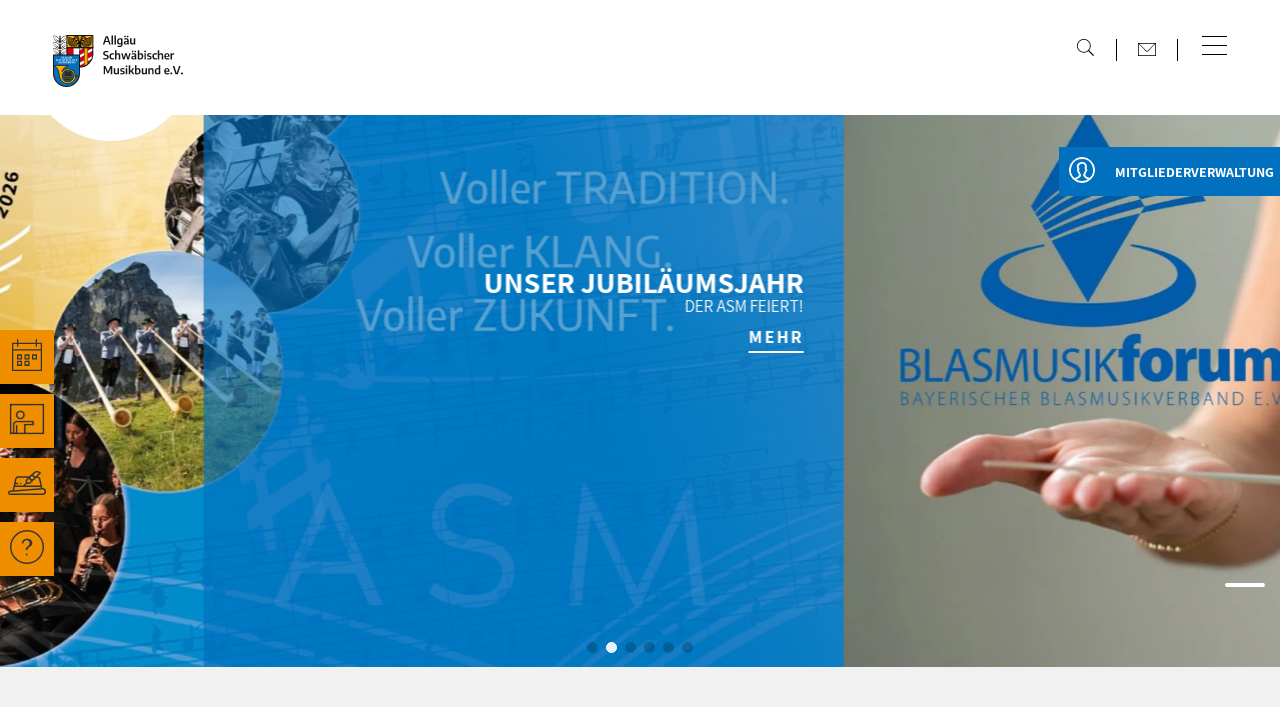

--- FILE ---
content_type: text/html; charset=UTF-8
request_url: https://asm-online.de/mitgliedsvereine?clubid=13012A004
body_size: 42905
content:
<!doctype html>
<html class=no-js lang="de">
<head>
<meta charset=utf-8>
<title>Mitgliedsvereine | Allgäu-Schwäbischer Musikbund</title>
<meta name=description content="Informationenen zum Allgäu-Schwäbischen Musikbund ✓ 816 Musikvereine  ✓ 39 000 Musikerinnen und Musiker ✓ 48 000 förderne Mitglieder ✓ 87 000 Gesamtmitglieder">
<meta name=viewport content="width=device-width">
<meta name=amazonbot content=noarchive>
<link rel=canonical href="https://www.asm-online.de/mitgliedsvereine">
<link rel=stylesheet href=/styles/main-afdac934ca.css>
<script src=/scripts/modernizr-e01b7fdcb5.js></script>
<link rel=apple-touch-icon sizes=180x180 href=/favicon/apple-touch-icon.png>
<link rel=icon type=image/png sizes=32x32 href=/favicon/favicon-32x32.png>
<link rel=icon type=image/png sizes=194x194 href=/favicon/favicon-194x194.png>
<link rel=icon type=image/png sizes=192x192 href=/favicon/android-chrome-192x192.png>
<link rel=icon type=image/png sizes=16x16 href=/favicon/favicon-16x16.png>
<link rel=manifest href=/favicon/site.webmanifest>
<link rel="shortcut icon" href=/favicon/favicon.ico>
<meta name=msapplication-TileColor content=#ffffff>
<meta name=msapplication-TileImage content=/favicon/mstile-144x144.png>
<meta name=msapplication-config content=/favicon/browserconfig.xml>
<meta name=theme-color content=#ffffff>
</head>
<body class="page-C8391954-58A6-60B9-947F-9FEA4D567124 mitgliedsvereine">
<a class=skiplink href=#c>direkt zum Inhalt</a>
<div class=header-wrapper>
<div class=header-search></div>
<header class=header role=banner>
<a class="navi-logo" href="/" aria-label="Zur Startseite"><span class="logo-svg"> <svg xmlns="http://www.w3.org/2000/svg" width="301.441" height="112.251" viewBox="0 0 301.441 112.251"><defs><clipPath id="clip-path"><rect id="Rechteck_188" data-name="Rechteck 188" width="194" height="42.734" fill="none"/></clipPath></defs><g id="logo-asm" transform="translate(-150.808 -22.693)"><g id="logo-asm-2" data-name="logo-asm" transform="translate(137.779 9.189)"><g id="Gruppe_33" data-name="Gruppe 33" transform="translate(54.87 40.046)"><path id="Pfad_186" data-name="Pfad 186" d="M137.91,92.511l-.25,17.608,9.678,18.358,5.54,5.12,22.059-11.8,4.5-3.122s2.889-6.847,2.537-8.294V93.137Z" transform="translate(-137.66 -92.511)" fill="#fff"/></g><g id="Gruppe_34" data-name="Gruppe 34" transform="translate(13.471 13.811)"><path id="Pfad_187" data-name="Pfad 187" d="M169.725,278.092c-.379.634-.76-.507-1.267-.381a3.512,3.512,0,0,1-2.282,0c-1.52-1.14.381-2.662-.507-3.928.254-.38.507-.128.76,0Z" transform="translate(-114.863 -186.986)" fill="#fff"/><path id="Pfad_188" data-name="Pfad 188" d="M86.053,291.315l-.126-.254.126.128Z" transform="translate(-61.774 -198.638)" fill="#fff"/><path id="Pfad_189" data-name="Pfad 189" d="M183.554,100.551v9.875l29.169-16.038H194.169Z" transform="translate(-126.856 -67.527)" fill="#d9000d"/><path id="Pfad_190" data-name="Pfad 190" d="M183.554,100.551v9.875l29.169-16.038H194.169Z" transform="translate(-126.856 -67.527)" fill="none" stroke="#161615" stroke-width="0.3"/><path id="Pfad_191" data-name="Pfad 191" d="M212.51,114.53l-29.222,15.807V140.3s28.65-14.925,29.1-15.243c.225-2.464.118-10.527.118-10.527" transform="translate(-126.679 -80.955)" fill="#d9000d"/><path id="Pfad_192" data-name="Pfad 192" d="M212.51,114.53l-29.222,15.807V140.3s28.65-14.925,29.1-15.243C212.618,122.593,212.51,114.53,212.51,114.53Z" transform="translate(-126.679 -80.955)" fill="none" stroke="#161615" stroke-width="0.3"/><path id="Pfad_193" data-name="Pfad 193" d="M181.7,184.682l27.169-14.49s-7.932,18.061-26.945,16.829Z" transform="translate(-125.619 -118.062)" fill="#d9000d"/><path id="Pfad_194" data-name="Pfad 194" d="M181.7,184.682l27.169-14.49s-7.932,18.061-26.945,16.829Z" transform="translate(-125.619 -118.062)" fill="none" stroke="#161615" stroke-width="0.3"/><rect id="Rechteck_170" data-name="Rechteck 170" width="56.583" height="26.523" transform="translate(29.274 0.193)" fill="#ffa900"/><rect id="Rechteck_171" data-name="Rechteck 171" width="56.583" height="26.523" transform="translate(29.274 0.193)" fill="none" stroke="#161615" stroke-width="1"/><path id="Pfad_195" data-name="Pfad 195" d="M215.265,135.223s6.106-2.729,7.216-4.187v-36.3h-7.216" transform="translate(-147.996 -67.756)" fill="#ffa900"/><path id="Pfad_196" data-name="Pfad 196" d="M215.265,135.223s6.106-2.729,7.216-4.187v-36.3h-7.216" transform="translate(-147.996 -67.756)" fill="none" stroke="#161615" stroke-width="0.5"/><line id="Linie_76" data-name="Linie 76" y2="40.516" transform="translate(67.234 26.866)" fill="#ffac2d"/><line id="Linie_77" data-name="Linie 77" y2="40.516" transform="translate(67.234 26.866)" fill="none" stroke="#161615" stroke-width="0.5"/><rect id="Rechteck_172" data-name="Rechteck 172" width="13.856" height="17.825" transform="translate(29.307 26.975)" fill="#d9000d"/><rect id="Rechteck_173" data-name="Rechteck 173" width="13.856" height="17.825" transform="translate(29.307 26.975)" fill="none" stroke="#161615" stroke-width="0.3"/><path id="Pfad_197" data-name="Pfad 197" d="M157.851,110.443c-.094,9.05-10.686,27.337-29.479,26.043l-27-25.666V94.4l56.56-.012Z" transform="translate(-72.073 -67.527)" fill="none" stroke="#161615" stroke-width="1"/><path id="Pfad_198" data-name="Pfad 198" d="M70.205,182.829V142.6H13.647v40.234a28.279,28.279,0,1,0,56.558,0" transform="translate(-13.588 -99.664)" fill="#0070bf"/><path id="Pfad_199" data-name="Pfad 199" d="M70.205,182.829V142.6H13.647v40.234a28.279,28.279,0,1,0,56.558,0Z" transform="translate(-13.588 -99.664)" fill="none" stroke="#161615" stroke-width="1"/><path id="Pfad_200" data-name="Pfad 200" d="M62.987,157.351l.119-.028c.2-.044.214-.061.53-.823l1.029-2.552a1.824,1.824,0,0,1,.618-.1l1.178,2.986c.1.256.166.434.387.489l.107.028v.167H65v-.167l.2-.034c.107-.017.238-.039.238-.156a.954.954,0,0,0-.066-.267l-.2-.561a2.03,2.03,0,0,0-.512-.056,2.162,2.162,0,0,0-.494.056l-.172.506a1.284,1.284,0,0,0-.072.3c0,.111.012.144.167.167l.274.045v.167H62.987Zm1.261-1.285a2.5,2.5,0,0,1,.417-.039,2.06,2.06,0,0,1,.422.039l-.4-1.14h-.012Z" transform="translate(-46.481 -107.166)" fill="#fff"/><path id="Pfad_201" data-name="Pfad 201" d="M76.333,157.35l.125-.022c.244-.044.268-.061.268-.567V154.6c0-.5-.024-.517-.268-.561l-.125-.023v-.167h1.844v.167l-.125.023c-.244.044-.268.061-.268.561v2.575a1.356,1.356,0,0,0,.446.094c.535,0,.714-.261.9-.923l.321.061a3.434,3.434,0,0,1-.208,1.112H76.333Z" transform="translate(-55.378 -107.165)" fill="#fff"/><path id="Pfad_202" data-name="Pfad 202" d="M87.047,157.35l.125-.022c.244-.044.268-.061.268-.567V154.6c0-.5-.024-.517-.268-.561l-.125-.023v-.167h1.844v.167l-.125.023c-.244.044-.268.061-.268.561v2.575a1.364,1.364,0,0,0,.447.094c.536,0,.714-.261.9-.923l.321.061a3.435,3.435,0,0,1-.208,1.112h-2.91Z" transform="translate(-62.52 -107.165)" fill="#fff"/><path id="Pfad_203" data-name="Pfad 203" d="M100.927,157.167a5.352,5.352,0,0,1-1.577.267c-1.612,0-2.308-.8-2.308-1.935,0-1.44,1.136-1.9,2.255-1.9a3.123,3.123,0,0,1,1.333.266,2.014,2.014,0,0,1,.113.723v.295l-.309.028c-.078-.179-.238-1.062-1.124-1.062-.774,0-1.059.717-1.059,1.607,0,1.284.619,1.729,1.19,1.729h.232v-.64c0-.372-.024-.383-.321-.439l-.244-.045v-.167h1.946v.167l-.09.028c-.226.061-.232.116-.232.506s.006.379.2.423Z" transform="translate(-69.183 -106.999)" fill="#fff"/><path id="Pfad_204" data-name="Pfad 204" d="M109.963,154.814l.119-.028c.2-.044.214-.061.53-.823l1.029-2.552a1.827,1.827,0,0,1,.619-.1l1.178,2.986c.1.256.166.433.386.489l.107.028v.167h-1.957v-.167l.2-.034c.107-.017.238-.038.238-.155a.965.965,0,0,0-.065-.267l-.2-.562a2.03,2.03,0,0,0-.512-.056,2.16,2.16,0,0,0-.494.056l-.173.506a1.282,1.282,0,0,0-.071.3c0,.111.012.145.167.167l.274.044v.167h-1.369Zm1.012-4.42a.377.377,0,0,1,.375-.351.366.366,0,0,1,.375.351.351.351,0,0,1-.375.35.362.362,0,0,1-.375-.35m.25,3.136a2.53,2.53,0,0,1,.416-.039,2.064,2.064,0,0,1,.423.039l-.405-1.14h-.011Zm.934-3.136a.377.377,0,0,1,.375-.351.366.366,0,0,1,.375.351.351.351,0,0,1-.375.35.362.362,0,0,1-.375-.35" transform="translate(-77.797 -104.629)" fill="#fff"/><path id="Pfad_205" data-name="Pfad 205" d="M125.022,157.468c-.072-.067-.161-.183-.25-.183a4.251,4.251,0,0,1-1.38.317c-1.16,0-1.184-.7-1.184-1.49V154.6c0-.5-.024-.517-.268-.562l-.125-.022v-.167h1.844v.167l-.125.022c-.244.044-.268.061-.268.562v1.262c0,.762,0,1.318.827,1.323a1.415,1.415,0,0,0,.571-.122V154.6c0-.5-.024-.517-.268-.562l-.125-.022v-.167h1.844v.167l-.125.022c-.244.044-.268.061-.268.562v2.919a1.858,1.858,0,0,1-.565.083Z" transform="translate(-85.698 -107.166)" fill="#fff"/><path id="Pfad_206" data-name="Pfad 206" d="M31.975,170.3c-.1-.278-.238-.934-.845-.934a.475.475,0,0,0-.512.478c0,.417.369.523,1.184.967a1.236,1.236,0,0,1,.708,1.023c0,.834-.732,1.117-1.535,1.117a3.17,3.17,0,0,1-1.19-.222,2.272,2.272,0,0,1-.155-1c0-.044.006-.083.006-.122l.4-.072c.042.294.339,1.162.958,1.162.494,0,.565-.333.565-.495,0-.917-1.892-.879-1.892-2.046,0-.673.56-1.045,1.464-1.045a2.059,2.059,0,0,1,1.083.245,3.274,3.274,0,0,1,.071.812c0,.044-.006.083-.006.128Z" transform="translate(-24.244 -117.342)" fill="#fff"/><path id="Pfad_207" data-name="Pfad 207" d="M43.261,171.65a2.645,2.645,0,0,1-.244,1.062,3.159,3.159,0,0,1-1.279.238c-1.4,0-2.237-.606-2.237-1.879,0-1.518,1.16-1.957,2.261-1.957a2.7,2.7,0,0,1,1.279.255,2.8,2.8,0,0,1,.107.751c0,.083-.012.189-.012.273l-.285.022c-.072-.256-.31-1.051-1.065-1.051-.893,0-1.077.828-1.077,1.651,0,.867.3,1.685,1.095,1.685.756,0,1.017-.778,1.142-1.1Z" transform="translate(-30.824 -117.343)" fill="#fff"/><path id="Pfad_208" data-name="Pfad 208" d="M51.762,172.867l.125-.022c.244-.045.268-.061.268-.562v-2.169c0-.5-.024-.517-.268-.561l-.125-.022v-.167h1.844v.167l-.125.022c-.244.044-.268.061-.268.561v.9H54.5v-.9c0-.5-.024-.517-.268-.561l-.125-.022v-.167h1.845v.167l-.125.022c-.244.044-.268.061-.268.561v2.169c0,.5.024.517.268.562l.125.022v.167H54.106v-.167l.125-.022c.244-.045.268-.061.268-.562v-1.018H53.214v1.018c0,.5.024.517.268.562l.125.022v.167H51.762Z" transform="translate(-38.997 -117.51)" fill="#fff"/><path id="Pfad_209" data-name="Pfad 209" d="M66.244,170.076c-.113-.272-.155-.451-.357-.511l-.131-.034v-.167h1.987v.167l-.226.034c-.148.028-.238.039-.238.172a1.489,1.489,0,0,0,.048.211l.511,1.968h.012l.744-2.436a1.891,1.891,0,0,1,.393-.05.384.384,0,0,1,.077.006l.982,2.507h.012l.381-1.612a4.115,4.115,0,0,0,.113-.6c0-.133-.089-.144-.238-.172l-.226-.034v-.167H71.6v.167l-.172.028c-.125.028-.22.045-.309.328l-1.035,3.147a4.2,4.2,0,0,1-.524.034H69.5l-.928-2.252h-.012l-.72,2.218a4.349,4.349,0,0,1-.535.034h-.077Z" transform="translate(-48.327 -117.51)" fill="#fff"/><path id="Pfad_210" data-name="Pfad 210" d="M80.514,170.331l.119-.028c.2-.045.214-.061.529-.823l1.029-2.552a1.825,1.825,0,0,1,.619-.1l1.178,2.986c.1.256.167.434.386.489l.107.028v.167H82.525v-.167l.2-.033c.107-.017.238-.039.238-.156a.954.954,0,0,0-.066-.267l-.2-.562a2.041,2.041,0,0,0-.512-.056,2.158,2.158,0,0,0-.494.056l-.173.506a1.292,1.292,0,0,0-.071.3c0,.111.012.145.167.167l.274.044v.167H80.514Zm1.011-4.421a.377.377,0,0,1,.375-.35.366.366,0,0,1,.375.35.352.352,0,0,1-.375.35.362.362,0,0,1-.375-.35m.25,3.136a2.5,2.5,0,0,1,.416-.039,2.037,2.037,0,0,1,.423.039l-.4-1.14H82.2Zm.934-3.136a.377.377,0,0,1,.375-.35.366.366,0,0,1,.375.35.352.352,0,0,1-.375.35.362.362,0,0,1-.375-.35" transform="translate(-58.165 -114.974)" fill="#fff"/><path id="Pfad_211" data-name="Pfad 211" d="M93.633,172.867l.125-.022c.244-.045.268-.061.268-.567v-2.163c0-.5-.024-.517-.268-.562l-.125-.022v-.167h1.939c.613,0,1.392.083,1.392.795,0,.584-.5.773-.815.857v.011c.333.056,1.017.25,1.017.951,0,.851-.886,1.056-1.809,1.056H93.633Zm1.452-1.9h.155c.4,0,.666-.139.666-.684a.629.629,0,0,0-.607-.673.7.7,0,0,0-.214.028Zm0,1.707a.753.753,0,0,0,.357.106c.482,0,.643-.356.643-.728a.757.757,0,0,0-.779-.834h-.22Z" transform="translate(-66.911 -117.51)" fill="#fff"/><path id="Pfad_212" data-name="Pfad 212" d="M105.519,172.867l.125-.022c.244-.045.268-.061.268-.567v-2.163c0-.5-.024-.517-.268-.561l-.125-.022v-.167h1.844v.167l-.125.022c-.244.044-.268.061-.268.561v2.169c0,.5.024.517.268.562l.125.022v.167h-1.844Z" transform="translate(-74.834 -117.51)" fill="#fff"/><path id="Pfad_213" data-name="Pfad 213" d="M114.931,170.3c-.1-.278-.238-.934-.845-.934a.475.475,0,0,0-.512.478c0,.417.369.523,1.184.967a1.236,1.236,0,0,1,.708,1.023c0,.834-.732,1.117-1.535,1.117a3.165,3.165,0,0,1-1.19-.222,2.259,2.259,0,0,1-.155-1c0-.044.006-.083.006-.122l.4-.072c.042.294.339,1.162.958,1.162.494,0,.565-.333.565-.495,0-.917-1.892-.879-1.892-2.046,0-.673.559-1.045,1.464-1.045a2.057,2.057,0,0,1,1.083.245,3.249,3.249,0,0,1,.072.812c0,.044-.006.083-.006.128Z" transform="translate(-79.546 -117.342)" fill="#fff"/><path id="Pfad_214" data-name="Pfad 214" d="M126.217,171.65a2.645,2.645,0,0,1-.244,1.062,3.16,3.16,0,0,1-1.279.238c-1.4,0-2.237-.606-2.237-1.879,0-1.518,1.16-1.957,2.261-1.957a2.706,2.706,0,0,1,1.279.255,2.818,2.818,0,0,1,.107.751c0,.083-.011.189-.011.273l-.286.022c-.071-.256-.309-1.051-1.065-1.051-.892,0-1.077.828-1.077,1.651,0,.867.3,1.685,1.095,1.685.755,0,1.017-.778,1.142-1.1Z" transform="translate(-86.125 -117.343)" fill="#fff"/><path id="Pfad_215" data-name="Pfad 215" d="M134.717,172.867l.125-.022c.244-.045.268-.061.268-.562v-2.169c0-.5-.024-.517-.268-.561l-.125-.022v-.167h1.844v.167l-.125.022c-.244.044-.268.061-.268.561v.9h1.285v-.9c0-.5-.024-.517-.268-.561l-.125-.022v-.167h1.844v.167l-.125.022c-.244.044-.267.061-.267.561v2.169c0,.5.024.517.267.562l.125.022v.167h-1.844v-.167l.125-.022c.244-.045.268-.061.268-.562v-1.018h-1.285v1.018c0,.5.024.517.268.562l.125.022v.167h-1.844Z" transform="translate(-94.299 -117.51)" fill="#fff"/><path id="Pfad_216" data-name="Pfad 216" d="M148.514,172.867l.125-.017c.267-.033.267-.139.267-.567v-2.169c0-.428,0-.533-.267-.567l-.125-.017v-.167h2.9a2.991,2.991,0,0,1,.083.706c0,.056-.006.217-.006.273l-.291.028c-.214-.623-.256-.756-.886-.756h-.351v1.407h.208c.494,0,.6,0,.631-.25l.024-.189h.238v1.129h-.238l-.024-.189c-.035-.25-.137-.25-.631-.25h-.208v1.412a1.57,1.57,0,0,0,.506.1c.767,0,.815-.539.946-.917l.327.056a4.139,4.139,0,0,1-.19,1.112h-3.04Z" transform="translate(-103.497 -117.51)" fill="#fff"/><path id="Pfad_217" data-name="Pfad 217" d="M159.116,172.867l.125-.022c.244-.045.267-.061.267-.562v-2.169c0-.5-.024-.517-.267-.561l-.125-.022v-.167h1.969c.815,0,1.487.128,1.487.962a1.094,1.094,0,0,1-.762.912c.791,1.34.857,1.585,1.25,1.629v.167h-.6c-.785,0-.863-.172-1.487-1.429a.333.333,0,0,0-.256-.15h-.155v.828c0,.5.024.517.268.562l.125.022v.167h-1.844Zm1.451-1.663h.113c.553,0,.833-.189.833-.839a.726.726,0,0,0-.69-.751,1.276,1.276,0,0,0-.256.023Z" transform="translate(-110.565 -117.51)" fill="#fff"/><path id="Pfad_218" data-name="Pfad 218" d="M44.427,188.3l.143-.028c.226-.045.25-.045.321-.962l.184-2.514a1.984,1.984,0,0,1,.387-.039c.03,0,.059.006.1.006l1.428,2.446,1.3-2.413a1.645,1.645,0,0,1,.4-.039c.024,0,.048.006.071.006l.185,2.963c.024.384.036.5.274.54l.178.033v.167H47.5V188.3l.143-.022c.286-.051.351-.073.351-.518l-.065-1.585H47.92l-1.059,2.18a1.413,1.413,0,0,1-.3.039l-1.2-2.219h-.012l-.03,1.59c0,.456.03.445.268.489l.238.044v.167h-1.4Z" transform="translate(-34.108 -127.775)" fill="#fff"/><path id="Pfad_219" data-name="Pfad 219" d="M63.037,188.5c-.071-.067-.161-.184-.25-.184a4.241,4.241,0,0,1-1.38.317c-1.16,0-1.184-.7-1.184-1.49v-1.512c0-.5-.024-.517-.268-.562l-.125-.022v-.167h1.844v.167l-.125.022c-.244.044-.268.061-.268.562v1.262c0,.762,0,1.318.827,1.323a1.413,1.413,0,0,0,.571-.122v-2.463c0-.5-.024-.517-.268-.562l-.125-.022v-.167h1.844v.167l-.125.022c-.244.044-.268.061-.268.562v2.919a1.879,1.879,0,0,1-.565.083Z" transform="translate(-44.376 -127.853)" fill="#fff"/><path id="Pfad_220" data-name="Pfad 220" d="M76.434,185.813c-.1-.278-.238-.934-.845-.934a.475.475,0,0,0-.512.479c0,.417.369.522,1.184.967a1.236,1.236,0,0,1,.708,1.023c0,.834-.732,1.117-1.535,1.117a3.176,3.176,0,0,1-1.19-.222,2.273,2.273,0,0,1-.155-1c0-.045.006-.083.006-.122l.4-.072c.042.295.339,1.162.958,1.162.494,0,.565-.334.565-.494,0-.917-1.892-.879-1.892-2.047,0-.673.559-1.045,1.464-1.045a2.055,2.055,0,0,1,1.083.245,3.268,3.268,0,0,1,.071.811c0,.044-.006.083-.006.128Z" transform="translate(-53.882 -127.686)" fill="#fff"/><path id="Pfad_221" data-name="Pfad 221" d="M83.87,188.382l.125-.022c.244-.045.268-.062.268-.567V185.63c0-.5-.024-.517-.268-.561l-.125-.023v-.167h1.844v.167l-.125.023c-.244.044-.268.061-.268.561V187.8c0,.5.024.517.268.562l.125.022v.167H83.87Z" transform="translate(-60.402 -127.853)" fill="#fff"/><path id="Pfad_222" data-name="Pfad 222" d="M91.563,188.382l.125-.022c.244-.045.268-.062.268-.562V185.63c0-.5-.024-.517-.268-.561l-.125-.023v-.167h1.844v.167l-.125.023c-.244.044-.268.061-.268.561v.945h.1c.19,0,.268-.045.678-.578.482-.635.482-.762.482-.8,0-.083-.107-.1-.214-.122l-.226-.033v-.167H95.49v.167l-.107.011c-.25.039-.369.095-1.339,1.273,1.029,1.863,1.321,2.051,1.547,2.051v.167H94.9c-.821,0-.827-.206-1.636-1.613a.189.189,0,0,0-.172-.111h-.078v.973c0,.5.024.517.268.562l.125.022v.167H91.563Z" transform="translate(-65.531 -127.853)" fill="#fff"/><path id="Pfad_223" data-name="Pfad 223" d="M105.057,188.383l.125-.022c.244-.045.267-.061.267-.567v-2.163c0-.5-.024-.517-.267-.562l-.125-.022v-.167H107c.613,0,1.392.084,1.392.8,0,.584-.5.773-.815.856v.011c.333.056,1.017.25,1.017.951,0,.851-.886,1.057-1.809,1.057h-1.725Zm1.452-1.9h.155c.4,0,.666-.139.666-.684a.629.629,0,0,0-.607-.673.705.705,0,0,0-.214.028Zm0,1.707a.753.753,0,0,0,.357.106c.482,0,.643-.356.643-.728a.758.758,0,0,0-.779-.834h-.22Z" transform="translate(-74.526 -127.853)" fill="#fff"/><path id="Pfad_224" data-name="Pfad 224" d="M119.9,188.5c-.071-.067-.16-.184-.25-.184a4.241,4.241,0,0,1-1.38.317c-1.16,0-1.184-.7-1.184-1.49v-1.512c0-.5-.024-.517-.268-.562l-.125-.022v-.167h1.844v.167l-.125.022c-.244.044-.268.061-.268.562v1.262c0,.762,0,1.318.827,1.323a1.415,1.415,0,0,0,.571-.122v-2.463c0-.5-.024-.517-.268-.562l-.125-.022v-.167h1.845v.167l-.125.022c-.244.044-.268.061-.268.562v2.919a1.876,1.876,0,0,1-.565.083Z" transform="translate(-82.283 -127.853)" fill="#fff"/><path id="Pfad_225" data-name="Pfad 225" d="M130.346,188.327l.125-.022c.244-.045.268-.062.268-.562v-2.92a1.627,1.627,0,0,1,.357-.028c.024,0,.089.006.113.006l2.35,2.458V186c0-.817,0-.956-.309-.984l-.226-.023v-.167h1.357v.167l-.125.023c-.244.044-.268.061-.268.561v2.919a1.03,1.03,0,0,1-.256.039c-.083,0-.16,0-.244,0l-2.32-2.353v1.09c0,.862,0,1.012.31,1.04l.226.022v.167h-1.356Z" transform="translate(-91.385 -127.797)" fill="#fff"/><path id="Pfad_226" data-name="Pfad 226" d="M143.482,188.382l.125-.022c.244-.045.267-.062.267-.567V185.63c0-.5-.024-.517-.267-.561l-.125-.023v-.167h2.041c.975,0,2.261.256,2.261,1.646,0,1.518-1.113,2.024-2.374,2.024h-1.928Zm1.451-.167a1.413,1.413,0,0,0,.452.083c.869,0,1.191-.678,1.191-1.657,0-.95-.5-1.512-1.351-1.512a2.619,2.619,0,0,0-.292.028Z" transform="translate(-100.142 -127.853)" fill="#fff"/><line id="Linie_78" data-name="Linie 78" y1="16.029" transform="translate(56.609 26.869)" fill="none" stroke="#161615" stroke-width="0.5"/><path id="Pfad_227" data-name="Pfad 227" d="M52.689,18.691a1.552,1.552,0,1,0-1.551-1.551,1.552,1.552,0,0,0,1.551,1.551" transform="translate(-38.582 -14.996)" fill="#161615"/><path id="Pfad_228" data-name="Pfad 228" d="M25.948,29.346c.893.46,1.571,1.009,1.576,1.621h0v0h.18c.005-.621.7-1.178,1.617-1.642a14.733,14.733,0,0,0,8.754-4.195A15.134,15.134,0,0,0,41.756,15.2c0-.19-.111-1.191-.406-1.17l-.112.01c0-.3-.01-.306-.014,0a15.147,15.147,0,0,0-9.41,4.262,14.573,14.573,0,0,0-3.087,5.8l.713-6.908a2.047,2.047,0,0,1-3.706-.056l.69,6.715a14.5,14.5,0,0,0-3.011-5.539A15.147,15.147,0,0,0,14,14.049c0-.307-.01-.3-.014,0l-.112-.011c-.3-.021-.408.98-.406,1.17a15.135,15.135,0,0,0,3.679,9.938,14.744,14.744,0,0,0,8.8,4.2m2.8-1.626c4.561-1.16,8.079-4.016,9.485-8.452a7.135,7.135,0,0,0,.153-2.014,13.719,13.719,0,0,1-9.2,8.367,15.244,15.244,0,0,1,3.042-5.987,15,15,0,0,1,8.85-4.141c-.009.108-.018.2-.026.25a17.369,17.369,0,0,1-.642,2.763A13.738,13.738,0,0,1,36.924,24.5a14.786,14.786,0,0,1-7.741,3.282l-.448.005c0-.021.007-.042.01-.063M14.177,15.753c-.008-.053-.017-.142-.026-.25A15,15,0,0,1,23,19.644a15.244,15.244,0,0,1,3.043,5.987,13.719,13.719,0,0,1-9.2-8.366A7.136,7.136,0,0,0,17,19.278c1.406,4.435,4.924,7.291,9.485,8.451l.007.048-.585-.007a14.759,14.759,0,0,1-7.6-3.265,13.742,13.742,0,0,1-3.484-5.989,17.4,17.4,0,0,1-.642-2.763" transform="translate(-13.471 -13.811)" fill="#161615"/><path id="Pfad_229" data-name="Pfad 229" d="M25.948,70.179c.893.46,1.571,1.01,1.576,1.621h0v0h.18c.005-.621.7-1.178,1.617-1.642a14.735,14.735,0,0,0,8.754-4.195,15.134,15.134,0,0,0,3.679-9.938c0-.19-.111-1.191-.406-1.17l-.112.01c0-.3-.01-.306-.014,0a15.147,15.147,0,0,0-9.41,4.262,13.209,13.209,0,0,0-3.087,5.437l.713-6.79a5.693,5.693,0,0,0-1.849,2.151,5.949,5.949,0,0,0-1.732-2.1l.565,6.855a14.5,14.5,0,0,0-3.011-5.539A15.147,15.147,0,0,0,14,54.882c0-.307-.01-.3-.014,0l-.112-.011c-.3-.021-.408.98-.406,1.17a15.135,15.135,0,0,0,3.679,9.938,14.744,14.744,0,0,0,8.8,4.2m2.8-1.626c4.561-1.16,8.079-4.016,9.485-8.452a7.135,7.135,0,0,0,.153-2.014,13.719,13.719,0,0,1-9.2,8.367,15.246,15.246,0,0,1,3.042-5.987,15,15,0,0,1,8.85-4.141c-.009.108-.018.2-.026.25a17.37,17.37,0,0,1-.642,2.763,13.738,13.738,0,0,1-3.484,5.989,14.786,14.786,0,0,1-7.741,3.282l-.448.005c0-.021.007-.042.01-.063M14.177,56.586c-.008-.053-.017-.142-.026-.25A15,15,0,0,1,23,60.477a15.241,15.241,0,0,1,3.043,5.987,13.719,13.719,0,0,1-9.2-8.366A7.136,7.136,0,0,0,17,60.111c1.406,4.435,4.924,7.291,9.485,8.451l.007.048-.585-.007a14.759,14.759,0,0,1-7.6-3.265,13.742,13.742,0,0,1-3.484-5.989,17.4,17.4,0,0,1-.642-2.763" transform="translate(-13.471 -41.032)" fill="#161615"/><path id="Pfad_230" data-name="Pfad 230" d="M88.2,24.064c.018-.05,0-.054,0,0" transform="translate(-63.288 -20.62)" fill="#161615"/><path id="Pfad_231" data-name="Pfad 231" d="M23.577,24.093c0-.053-.018-.05,0,0" transform="translate(-20.203 -20.64)" fill="#161615"/><path id="Pfad_232" data-name="Pfad 232" d="M41.353,95.541l-.112.011c0-.3-.01-.306-.014,0a15.146,15.146,0,0,0-9.41,4.262,13.21,13.21,0,0,0-3.086,5.437l.713-6.789a5.691,5.691,0,0,0-1.849,2.15,5.948,5.948,0,0,0-1.732-2.1l.565,6.854a14.5,14.5,0,0,0-3.011-5.539,15.146,15.146,0,0,0-9.41-4.262c0-.307-.01-.3-.014,0l-.112-.011c-.295-.021-.408.98-.406,1.17a15.135,15.135,0,0,0,3.679,9.937,14.745,14.745,0,0,0,8.8,4.2l.08.043h3.185l.11-.059a14.736,14.736,0,0,0,8.754-4.195,15.135,15.135,0,0,0,3.679-9.938c0-.19-.111-1.191-.406-1.17M25.908,109.284a14.762,14.762,0,0,1-7.6-3.265,13.737,13.737,0,0,1-3.484-5.989,17.315,17.315,0,0,1-.642-2.763c-.008-.053-.017-.142-.027-.25A15,15,0,0,1,23,101.157a15.247,15.247,0,0,1,3.042,5.987,13.718,13.718,0,0,1-9.2-8.366A7.124,7.124,0,0,0,17,100.792c1.406,4.435,4.924,7.291,9.485,8.452l.008.047ZM41.053,97.256a17.324,17.324,0,0,1-.642,2.763,13.739,13.739,0,0,1-3.484,5.989,14.79,14.79,0,0,1-7.742,3.282l-.448,0c0-.021.007-.042.01-.063,4.561-1.16,8.079-4.016,9.485-8.451a7.125,7.125,0,0,0,.153-2.014,13.719,13.719,0,0,1-9.2,8.366,15.248,15.248,0,0,1,3.042-5.987,15,15,0,0,1,8.85-4.141c-.01.108-.019.2-.027.25" transform="translate(-13.473 -68.151)" fill="#161615"/><path id="Pfad_233" data-name="Pfad 233" d="M19.662,27.89a14.756,14.756,0,0,0,7.6,3.265l.585.007-.007-.048c-4.561-1.16-8.079-4.016-9.485-8.451a7.137,7.137,0,0,1-.153-2.014c-.018-.051,0-.054,0,0a13.719,13.719,0,0,0,9.2,8.366,15.244,15.244,0,0,0-3.042-5.987,15,15,0,0,0-8.85-4.141c.01.108.019.2.026.25a17.353,17.353,0,0,0,.642,2.763,13.739,13.739,0,0,0,3.484,5.989" transform="translate(-14.83 -17.195)" fill="#fff"/><path id="Pfad_234" data-name="Pfad 234" d="M67.448,68.694a13.737,13.737,0,0,0,3.484-5.99,17.349,17.349,0,0,0,.642-2.763c.008-.053.017-.141.026-.25a15,15,0,0,0-8.85,4.141,15.251,15.251,0,0,0-3.042,5.987,13.72,13.72,0,0,0,9.2-8.366,7.139,7.139,0,0,1-.153,2.014c-1.406,4.435-4.924,7.291-9.484,8.451,0,.021-.007.042-.01.063l.449-.005a14.789,14.789,0,0,0,7.741-3.282" transform="translate(-43.995 -44.397)" fill="#fff"/><path id="Pfad_235" data-name="Pfad 235" d="M67.448,27.861a13.737,13.737,0,0,0,3.484-5.99,17.349,17.349,0,0,0,.642-2.763c.008-.053.017-.141.026-.25A14.994,14.994,0,0,0,62.751,23a15.251,15.251,0,0,0-3.042,5.987,13.72,13.72,0,0,0,9.2-8.366c0-.054.018-.051,0,0a7.139,7.139,0,0,1-.153,2.014c-1.406,4.435-4.924,7.291-9.484,8.451,0,.021-.007.042-.01.063l.449-.006a14.786,14.786,0,0,0,7.741-3.281" transform="translate(-43.995 -17.175)" fill="#fff"/><path id="Pfad_236" data-name="Pfad 236" d="M19.662,68.723a14.756,14.756,0,0,0,7.6,3.265l.585.007-.007-.048c-4.561-1.16-8.079-4.016-9.485-8.451a7.136,7.136,0,0,1-.153-2.014,13.718,13.718,0,0,0,9.2,8.366,15.244,15.244,0,0,0-3.042-5.987,15,15,0,0,0-8.85-4.141c.01.108.019.2.026.25a17.354,17.354,0,0,0,.642,2.763,13.739,13.739,0,0,0,3.484,5.989" transform="translate(-14.83 -44.417)" fill="#fff"/><path id="Pfad_237" data-name="Pfad 237" d="M59.712,110.5a13.719,13.719,0,0,0,9.2-8.366,7.125,7.125,0,0,1-.153,2.014c-1.406,4.435-4.924,7.291-9.485,8.451,0,.021-.006.042-.01.063l.448-.005a14.794,14.794,0,0,0,7.742-3.282,13.738,13.738,0,0,0,3.484-5.989,17.331,17.331,0,0,0,.642-2.763c.008-.053.017-.142.027-.25a14.994,14.994,0,0,0-8.85,4.141,15.245,15.245,0,0,0-3.042,5.987" transform="translate(-43.997 -71.516)" fill="#fff"/><path id="Pfad_238" data-name="Pfad 238" d="M18.36,104.176a7.124,7.124,0,0,1-.153-2.014,13.718,13.718,0,0,0,9.2,8.366,15.247,15.247,0,0,0-3.042-5.987,15,15,0,0,0-8.85-4.141c.01.108.019.2.027.25a17.316,17.316,0,0,0,.642,2.763,13.734,13.734,0,0,0,3.484,5.989,14.762,14.762,0,0,0,7.6,3.265l.585.007c0-.016-.005-.032-.008-.047-4.561-1.16-8.079-4.016-9.485-8.452" transform="translate(-14.832 -71.536)" fill="#fff"/></g><g id="Gruppe_35" data-name="Gruppe 35" transform="translate(44.011 15.594)"><path id="Pfad_239" data-name="Pfad 239" d="M194.19,21.877a4.884,4.884,0,0,1,4.387-2.646,4.654,4.654,0,1,1,0,9.3,5.072,5.072,0,0,1-1.358-.185" transform="translate(-164.486 -19.207)" fill="none" stroke="#161615" stroke-linecap="round" stroke-miterlimit="10" stroke-width="1"/><path id="Pfad_240" data-name="Pfad 240" d="M227.664,56.8c-.24.084-.17.237-.116.3.095.108.575.38,3.037,1.045l.753.205c3.332.906,5.675,1.543,7.715.944.037-.194.09-.481.154-.879-1.406.6-4.438.555-11.544-1.617" transform="translate(-186.689 -44.25)" fill="#161615"/><path id="Pfad_241" data-name="Pfad 241" d="M216.778,57.775a2.983,2.983,0,0,1-.457,1.614c5.7,5.536,8.66,7.124,9.94,7.555a9.994,9.994,0,0,0,2.052-1.194c-2.975-.942-8.577-4.763-9.357-5.246-1.637-1.014-1.805-1.2-1.78-1.418a.289.289,0,0,1,.2-.24c.12-.046.454-.041,1.341.509.926.575,2.7,1.558,2.732,1.575,3.986,2.663,6.785,3.332,8.256,3.475a8.093,8.093,0,0,0,1.017-1.593c-1.922-.046-5.928-1.28-13.338-5.107,0,0-.294.051-.608.07" transform="translate(-179.24 -44.856)" fill="#161615"/><path id="Pfad_242" data-name="Pfad 242" d="M221.079,62.442c-.538-.334-.951-.531-1.013-.391s.4.391,1.534,1.073c2.821,1.827,7.373,4.62,9.513,5.248a8.372,8.372,0,0,0,.807-.772c-1.572-.191-4.319-.939-8.169-3.512-.018-.01-1.738-1.066-2.672-1.646" transform="translate(-181.733 -47.722)" fill="#161615"/><path id="Pfad_243" data-name="Pfad 243" d="M234.053,33.942c.008.053.05.223.382.189.436-.048,7.068-.809,10.179-3.012.029-.356.057-.724.086-1.1-1.229,1.122-4.059,2.759-10.464,3.641-.212.077-.2.166-.183.284" transform="translate(-191.055 -26.398)" fill="#161615"/><path id="Pfad_244" data-name="Pfad 244" d="M230.485,30.745c7.263-.6,10.172-1.975,11.159-2.609q.047-.54.095-1.117c-3.352,2.185-9.821,2.877-10.126,2.909l-.022,0-.022,0c-.549-.011-.611-.181-.681-.391-.111-.333-.008-.648.261-.728l.137-.031c5.192-.708,7.947-1.925,9.344-2.821a6.527,6.527,0,0,0,1.273-1.033c.041-.553.082-1.131.122-1.729-1.247,1.09-4.718,3.481-12.238,4.8a7.448,7.448,0,0,1,.7,2.746" transform="translate(-188.218 -21.85)" fill="#161615"/><path id="Pfad_245" data-name="Pfad 245" d="M233.781,46.566c-.041.227.7.282,1.2.334a20.708,20.708,0,0,0,9.013-1.292c.035-.336.072-.691.108-1.062-1.07.817-3.3,1.837-9.083,1.866-.563,0-1.263-.106-1.238.155" transform="translate(-190.878 -36.083)" fill="#161615"/><path id="Pfad_246" data-name="Pfad 246" d="M224.351,43.587a4.245,4.245,0,0,1-3.027,1.791c7.81,4.015,11.324,4.849,12.894,4.842a9.761,9.761,0,0,0,.642-2.179,6.5,6.5,0,0,1-1.64.2,25.111,25.111,0,0,1-6.1-1.2l-.753-.2c-3.375-.913-3.337-1.282-3.317-1.481a.522.522,0,0,1,.461-.486l.4.093.182.059c7.492,2.367,10.034,1.893,11.063,1.336.065-.426.139-.944.22-1.568a17.424,17.424,0,0,1-3.624.277c-1.777,0-4.04-.112-6.76-.336l.031-.343c6.645.547,9.322.319,10.4.037.07-.557.144-1.188.223-1.9a20.891,20.891,0,0,1-7.093,1.35,16.87,16.87,0,0,1-1.789-.131c-1.6-.168-1.728-.555-1.7-.656.094-.386.049-.337,1.356-.4,6.357-.032,8.651-1.385,9.429-2.12q.057-.585.114-1.224c-1.233.719-4.269,1.948-11.121,2.514a3.578,3.578,0,0,1-.491,1.733" transform="translate(-182.575 -32.612)" fill="#161615"/><path id="Pfad_247" data-name="Pfad 247" d="M215.722,69.435,214.9,68.5c-.448-.485-.582-.587-.662-.539-.132.051-.058.23.463.823a54.158,54.158,0,0,0,5.721,6.108c.477-.053.964-.124,1.452-.218a19.309,19.309,0,0,1-6.152-5.236" transform="translate(-177.813 -51.683)" fill="#161615"/><path id="Pfad_248" data-name="Pfad 248" d="M205.624,68.92c-.109-.171-.225-.334-.344-.254-.068.055-.107.111.084.52a34.421,34.421,0,0,0,4.2,6.182c.263.026.557.05.879.069-1.1-1.395-3.335-4.239-4.169-5.5Z" transform="translate(-171.842 -52.149)" fill="#161615"/><path id="Pfad_249" data-name="Pfad 249" d="M159.156,21.871a4.884,4.884,0,0,0-4.386-2.646,4.654,4.654,0,1,0,0,9.3,5.069,5.069,0,0,0,1.358-.185" transform="translate(-134.963 -19.203)" fill="none" stroke="#161615" stroke-linecap="round" stroke-miterlimit="10" stroke-width="1"/><path id="Pfad_250" data-name="Pfad 250" d="M120.764,56.791c.24.084.169.237.116.3-.095.107-.575.379-3.037,1.045l-.753.2c-3.332.906-5.675,1.543-7.715.944-.038-.194-.09-.481-.154-.879,1.405.6,4.438.555,11.544-1.617" transform="translate(-107.842 -44.246)" fill="#161615"/><path id="Pfad_251" data-name="Pfad 251" d="M126.27,57.771a2.989,2.989,0,0,0,.457,1.614c-5.7,5.536-8.66,7.124-9.94,7.554a9.957,9.957,0,0,1-2.052-1.194c2.975-.942,8.576-4.763,9.356-5.246,1.637-1.014,1.805-1.2,1.781-1.418a.289.289,0,0,0-.2-.24c-.12-.046-.453-.041-1.34.509-.926.575-2.7,1.558-2.733,1.575-3.986,2.663-6.786,3.332-8.257,3.475a8.123,8.123,0,0,1-1.017-1.593c1.922-.046,5.928-1.28,13.338-5.107,0,0,.294.05.607.07" transform="translate(-109.912 -44.853)" fill="#161615"/><path id="Pfad_252" data-name="Pfad 252" d="M127.058,62.436c.538-.334.952-.53,1.013-.391s-.4.391-1.534,1.073c-2.822,1.828-7.374,4.621-9.513,5.248a8.309,8.309,0,0,1-.807-.773c1.572-.19,4.319-.939,8.17-3.511.018-.01,1.737-1.066,2.671-1.646" transform="translate(-112.506 -47.719)" fill="#161615"/><path id="Pfad_253" data-name="Pfad 253" d="M116.489,33.937c-.007.053-.049.223-.381.189-.436-.048-7.068-.809-10.179-3.012-.029-.356-.058-.724-.086-1.1,1.229,1.122,4.059,2.759,10.464,3.641.212.077.2.166.182.284" transform="translate(-105.59 -26.395)" fill="#161615"/><path id="Pfad_254" data-name="Pfad 254" d="M116.892,30.74c-7.263-.6-10.172-1.975-11.159-2.609-.031-.36-.063-.732-.095-1.117,3.352,2.185,9.821,2.877,10.126,2.909l.022,0,.022,0c.549-.011.611-.181.681-.391.111-.333.008-.648-.261-.728l-.137-.031c-5.192-.709-7.947-1.925-9.344-2.821a6.528,6.528,0,0,1-1.273-1.033c-.041-.553-.082-1.131-.122-1.729,1.247,1.09,4.718,3.481,12.237,4.8a7.45,7.45,0,0,0-.7,2.746" transform="translate(-105.263 -21.846)" fill="#161615"/><path id="Pfad_255" data-name="Pfad 255" d="M117.425,46.561c.041.227-.7.282-1.2.334a20.7,20.7,0,0,1-9.013-1.292c-.036-.336-.072-.691-.109-1.062,1.07.817,3.3,1.837,9.084,1.866.563,0,1.263-.107,1.238.154" transform="translate(-106.43 -36.08)" fill="#161615"/><path id="Pfad_256" data-name="Pfad 256" d="M118.224,43.582a4.247,4.247,0,0,0,3.026,1.79c-7.809,4.014-11.323,4.849-12.893,4.842a9.756,9.756,0,0,1-.643-2.179,6.484,6.484,0,0,0,1.64.2,25.105,25.105,0,0,0,6.095-1.2l.753-.2c3.376-.913,3.338-1.282,3.317-1.481a.521.521,0,0,0-.461-.485l-.4.093-.182.059c-7.493,2.367-10.034,1.893-11.064,1.336-.065-.426-.139-.944-.22-1.568a17.4,17.4,0,0,0,3.624.277c1.777,0,4.04-.112,6.76-.336l-.031-.343c-6.645.547-9.322.318-10.4.037-.07-.557-.145-1.188-.223-1.9a20.894,20.894,0,0,0,7.092,1.349,16.871,16.871,0,0,0,1.788-.131c1.6-.168,1.729-.555,1.7-.656-.1-.386-.049-.337-1.357-.4-6.357-.032-8.65-1.385-9.428-2.119q-.057-.585-.114-1.224c1.233.719,4.269,1.949,11.122,2.515a3.584,3.584,0,0,0,.491,1.734" transform="translate(-106.102 -32.608)" fill="#161615"/><path id="Pfad_257" data-name="Pfad 257" d="M140.743,69.43l.822-.938c.448-.486.582-.587.662-.539.132.05.058.23-.463.823a54.2,54.2,0,0,1-5.721,6.108c-.477-.053-.964-.125-1.452-.219a19.307,19.307,0,0,0,6.152-5.236" transform="translate(-124.755 -51.68)" fill="#161615"/><path id="Pfad_258" data-name="Pfad 258" d="M155.794,68.915c.109-.171.225-.334.344-.254.068.055.107.111-.084.519a34.389,34.389,0,0,1-4.2,6.183c-.263.025-.557.049-.879.069,1.1-1.4,3.335-4.239,4.169-5.5Z" transform="translate(-135.679 -52.146)" fill="#161615"/><path id="Pfad_259" data-name="Pfad 259" d="M158.928,19.988c.018-.272.036-.546.054-.828a59.871,59.871,0,0,1-10.673,4.177.865.865,0,0,1-.846,0s-4.279-1.527-3.009,4.132c0,0,1.363,4.178-3.479,2.56,0,0-2.821-1.033-2.539,1.662,0,0,2.069-.359,2.21,1.123s-1.552.494-1.552.494a1.67,1.67,0,0,0-2.4-.359s-.705.629-.846-.449v-2.83s-.045-.676.846,0a1.6,1.6,0,0,0,1.667,0s1.436-.853-.4-.763-.8-2.511-.8-2.511,1.075-1.6,2.633-1.037c.528.192.89.515.876.427a1.665,1.665,0,0,0-.6-.91.922.922,0,0,0-.7-.236c-1.358.049.106-.3.106-.3a2.583,2.583,0,0,1,.717-.023c.279.034.518.34.723.511.5.419.124-.3.124-.3s-.659-1.1-1.646-.562c0,0,2.21-1.8,2.422-.354.093.638-.494,1.289-.194,1.145a1.9,1.9,0,0,0,1.022-1.751s-.17-2.723-2.757-.567c0,0-.893-2.335-3.527-.134,0,0-1.551,1.437-2.586-.719,0,0-1.175,1.527,1.928,2.156a1.02,1.02,0,0,1-1.222.853,1.69,1.69,0,0,1-1.411-1.122s-1.176,1.209,1.457,2.066c0,0-.552,1.527-1.963-.359,0,0-.705.876.975,1.662,0,0,.012.449-.834.135,0,0-.4-.3-.353-.225a3.331,3.331,0,0,1,.67,1.438,1.439,1.439,0,0,1-.982,1.479h0v-.011l-.011.005-.008,0v.007h0a1.439,1.439,0,0,1-.982-1.48,3.329,3.329,0,0,1,.67-1.437c.045-.075-.353.224-.353.224-.846.314-.834-.135-.834-.135,1.681-.786.976-1.662.976-1.662-1.411,1.886-1.963.359-1.963.359,2.633-.857,1.458-2.066,1.458-2.066a1.692,1.692,0,0,1-1.41,1.123,1.019,1.019,0,0,1-1.222-.853c3.1-.629,1.927-2.156,1.927-2.156-1.034,2.156-2.586.719-2.586.719-2.633-2.2-3.527.135-3.527.135-2.586-2.156-2.757.567-2.757.567a1.9,1.9,0,0,0,1.023,1.752c.3.143-.287-.508-.194-1.145.212-1.449,2.421.354,2.421.354-.987-.539-1.646.561-1.646.561s-.377.717.124.3c.205-.172.444-.477.723-.511a2.577,2.577,0,0,1,.717.022s1.464.352.106.3a.92.92,0,0,0-.7.236,1.662,1.662,0,0,0-.6.909c-.014.088.347-.234.876-.427,1.557-.567,2.633,1.037,2.633,1.037s1.034,2.6-.8,2.511-.4.763-.4.763a1.6,1.6,0,0,0,1.667,0c.891-.676.846,0,.846,0V32.5c-.141,1.078-.846.449-.846.449a1.671,1.671,0,0,0-2.4.359s-1.692.988-1.551-.494,2.21-1.123,2.21-1.123c.282-2.695-2.539-1.661-2.539-1.661-4.843,1.617-3.479-2.561-3.479-2.561,1.269-5.659-3.009-4.132-3.009-4.132a.866.866,0,0,1-.846,0,59.858,59.858,0,0,1-10.673-4.177c.018.282.036.555.054.828.9.856,4.343,3.613,12.567,5.021l.238.041-.11.207c-.015.028-1.465,2.813-.316,4.706.656,1.081,2.04,1.68,4.114,1.782l.179.009-.008.171a2.839,2.839,0,0,0,.969,2.239c.732.514,1.844.519,3.3.017l.122.324a6.346,6.346,0,0,1-2.03.392,2.737,2.737,0,0,1-1.611-.457A2.272,2.272,0,0,1,122.1,34c-5.218,5.062-8.153,6.836-9.668,7.445a13.87,13.87,0,0,0,1.884.575c1.23-.48,3.5-1.77,6.463-5.224l.894-1.034c.8-.862,1.1-.65,1.168-.56.162.22.144.369-.455,1.257a58.291,58.291,0,0,1-5.533,5.955c.419.037.83.06,1.227.072.894-.54,2.8-2.586,5.886-7.1l.361-.025c-2.659,3.89-4.58,6.348-5.646,7.136.435,0,.847-.007,1.23-.023,1.016-1.281,3.459-4.383,4.334-5.706l.68-1.061c.179-.243.55-.489.81-.347.206.112.351.261.058.962a35.673,35.673,0,0,1-3.992,6c.519-.062.822-.117.822-.117a4.184,4.184,0,0,0,3.9-3.728c.658-2.875,1.786-2.021,1.786-2.021a2.5,2.5,0,0,1,.564,2.919,4.876,4.876,0,0,1-2.4,2.381h2.4c-1.316.4-.893,2.291-.893,2.291h8.1s.423-1.886-.894-2.291h2.4a4.875,4.875,0,0,1-2.4-2.38,2.5,2.5,0,0,1,.565-2.919s1.128-.854,1.787,2.021a4.184,4.184,0,0,0,3.9,3.728s.3.055.821.118a35.69,35.69,0,0,1-3.992-6c-.293-.7-.148-.85.058-.962.26-.142.63.1.809.347l.68,1.061c.875,1.324,3.318,4.426,4.334,5.706.383.016.8.026,1.23.023-1.065-.788-2.987-3.246-5.646-7.136l.361.025c3.084,4.513,4.992,6.559,5.886,7.1.4-.013.807-.036,1.227-.072a58.324,58.324,0,0,1-5.533-5.955c-.6-.888-.617-1.037-.455-1.257.066-.089.368-.3,1.169.56l.894,1.034c2.959,3.454,5.233,4.744,6.464,5.224a13.766,13.766,0,0,0,1.884-.575c-1.514-.609-4.45-2.383-9.668-7.445a2.264,2.264,0,0,1-.458.442,2.737,2.737,0,0,1-1.611.457,6.348,6.348,0,0,1-2.03-.392l.122-.324c1.46.5,2.572.5,3.3-.018a2.835,2.835,0,0,0,.969-2.238l-.008-.171.178-.009c2.074-.1,3.458-.7,4.114-1.782,1.149-1.892-.3-4.678-.316-4.706l-.11-.207.239-.041c8.224-1.408,11.667-4.164,12.567-5.021m-21.675,2.86a.415.415,0,0,1,.559.089l.008.009a.327.327,0,0,0,.651-.035.313.313,0,0,0-.009-.042c.146-.15.275-.294.323-.279.095.029.1.138.116.217a.907.907,0,0,1-.81.881.547.547,0,0,1-.074,0,1.407,1.407,0,0,1-.79-.3.372.372,0,0,1,.026-.541m-10.411.539a1.4,1.4,0,0,1-.79.3.545.545,0,0,1-.073,0,.907.907,0,0,1-.81-.88c.015-.078.021-.187.116-.217.048-.015.177.129.323.279a.291.291,0,0,0-.009.042.327.327,0,0,0,.651.034l.007-.008a.414.414,0,0,1,.559-.089.372.372,0,0,1,.027.54" transform="translate(-105.085 -19.159)" fill="#161615"/></g><path id="Pfad_260" data-name="Pfad 260" d="M119.337,278.853h0Z" transform="translate(-70.575 -176.689)" fill="#ffa900"/><line id="Linie_79" data-name="Linie 79" x2="1.339" transform="translate(48.762 102.164)" fill="none" stroke="#161615" stroke-width="1"/><g id="Gruppe_36" data-name="Gruppe 36" transform="translate(13.599 79.358)"><path id="Pfad_261" data-name="Pfad 261" d="M64.422,234.03l-3.592,2.508a16.251,16.251,0,0,0-16-19.176c-4.944,0-9.8,3.359-12.783,6.841,3.065-10.24,13.762-13.762,13.762-13.762H13.854c11.153,4.174,11.805,17.023,11.805,17.023a85.782,85.782,0,0,0,1.956,9.783c6.131,17.088,21.207,12.144,21.207,12.144,4.684-1.182,7.251-2.535,12.295-10.014l4-4.348ZM45.269,246.178c-7.479.07-11.914-3.648-12.608-11.018l5.48-.034c0,.01,0,.019,0,.029v6.506a.85.85,0,0,0,.848.848H49.53c.019,0,.036,0,.055-.005s.036.005.054.005a.85.85,0,0,0,.848-.848V239.9h5.753a12.81,12.81,0,0,1-10.97,6.278m3.522-11.119v3.275H39.834v-3.179c0-.014,0-.027,0-.04Zm-3.479-1.812v-6.353a.805.805,0,1,1,1.609,0v6.353Zm3.479,7.7H39.834V239.9h8.957Zm-7.392-7.7H39.79v-8.69a.805.805,0,1,1,1.609,0Zm8.957,0V225.2a.805.805,0,1,1,1.609,0v8.044Zm6.666,5.087H50.487v-3.286l2.957-.019c.087-2.013-.131-9.964-.131-9.964a2.155,2.155,0,1,0-4.3,0v7.994c0,.063,0,.125.009.187h-.972c0-.047.007-.093.007-.141v-6.531a1.9,1.9,0,0,0-1.848-1.942h-.33a1.9,1.9,0,0,0-1.848,1.942v6.531c0,.048,0,.095.007.141H42.747V224.29a2.215,2.215,0,0,0-2.152-2.261,2.385,2.385,0,0,0-2.348,2.261v8.957H32.66a1.011,1.011,0,0,0-.111.011,12.724,12.724,0,1,1,24.474,5.076" transform="translate(-13.854 -210.441)" fill="#ffa900"/><path id="Pfad_262" data-name="Pfad 262" d="M64.422,234.03l-3.592,2.508a16.251,16.251,0,0,0-16-19.176c-4.944,0-9.8,3.359-12.783,6.841,3.065-10.24,13.762-13.762,13.762-13.762H13.854c11.153,4.174,11.805,17.023,11.805,17.023a85.782,85.782,0,0,0,1.956,9.783c6.131,17.088,21.207,12.144,21.207,12.144,4.684-1.182,7.251-2.535,12.295-10.014l4-4.348ZM45.269,246.178c-7.479.07-11.914-3.648-12.608-11.018l5.48-.034c0,.01,0,.019,0,.029v6.506a.85.85,0,0,0,.848.848H49.53c.019,0,.036,0,.055-.005s.036.005.054.005a.85.85,0,0,0,.848-.848V239.9h5.753A12.81,12.81,0,0,1,45.269,246.178Zm3.522-11.119v3.275H39.834v-3.179c0-.014,0-.027,0-.04Zm-3.479-1.812v-6.353a.805.805,0,1,1,1.609,0v6.353Zm3.479,7.7H39.834V239.9h8.957Zm-7.392-7.7H39.79v-8.69a.805.805,0,1,1,1.609,0Zm8.957,0V225.2a.805.805,0,1,1,1.609,0v8.044Zm6.666,5.087H50.487v-3.286l2.957-.019c.087-2.013-.131-9.964-.131-9.964a2.155,2.155,0,1,0-4.3,0v7.994c0,.063,0,.125.009.187h-.972c0-.047.007-.093.007-.141v-6.531a1.9,1.9,0,0,0-1.848-1.942h-.33a1.9,1.9,0,0,0-1.848,1.942v6.531c0,.048,0,.095.007.141H42.747V224.29a2.215,2.215,0,0,0-2.152-2.261,2.385,2.385,0,0,0-2.348,2.261v8.957H32.66a1.011,1.011,0,0,0-.111.011,12.724,12.724,0,1,1,24.474,5.076Z" transform="translate(-13.854 -210.441)" fill="none" stroke="#161615" stroke-width="0.7"/><path id="Pfad_263" data-name="Pfad 263" d="M166.159,271.448l3.428,4.258a.249.249,0,0,1-.277.216l-3.041-.354-.721-1.04.333-2.864a.249.249,0,0,1,.277-.215" transform="translate(-114.981 -251.11)" fill="#ffa900"/><path id="Pfad_264" data-name="Pfad 264" d="M166.159,271.448l3.428,4.258a.249.249,0,0,1-.277.216l-3.041-.354-.721-1.04.333-2.864A.249.249,0,0,1,166.159,271.448Z" transform="translate(-114.981 -251.11)" fill="none" stroke="#161615" stroke-width="0.7"/></g></g><path id="Pfad_281" data-name="Pfad 281" d="M0,0H142.12" transform="translate(258.501 78.722)" fill="none" stroke="#0070bf" stroke-width="2"/><g id="asm-logo" transform="translate(258.25 23)"><path id="Pfad_283" data-name="Pfad 283" d="M6.752,2.874,8.9,9.458H4.615ZM4.878,1.224,0,15.749H2.571l1.354-4.171H9.592l1.361,4.171h2.6L8.676,1.224Z" transform="translate(0 0.111)" fill="#161615"/><rect id="Rechteck_185" data-name="Rechteck 185" width="2.571" height="15.86" transform="translate(15.016 0)" fill="#161615"/><rect id="Rechteck_186" data-name="Rechteck 186" width="2.571" height="15.86" transform="translate(20.149 0)" fill="#161615"/><g id="Gruppe_41" data-name="Gruppe 41" transform="translate(0 0)"><g id="Gruppe_40" data-name="Gruppe 40" clip-path="url(#clip-path)"><path id="Pfad_284" data-name="Pfad 284" d="M26.917,20.146a13.9,13.9,0,0,1-1.718-.115,11.586,11.586,0,0,1-1.748-.352V17.613a14,14,0,0,0,1.713.372,10.6,10.6,0,0,0,1.565.125,3.659,3.659,0,0,0,2.413-.651,2.772,2.772,0,0,0,.755-2.2v-.834h-.119a3.618,3.618,0,0,1-1.207.908,3.852,3.852,0,0,1-1.673.343,4.058,4.058,0,0,1-2.066-.552A3.939,3.939,0,0,1,23.3,13.412a6.818,6.818,0,0,1-.58-3.039,5.854,5.854,0,0,1,1.48-4.32,6.03,6.03,0,0,1,4.44-1.48,13.189,13.189,0,0,1,1.331.07q.685.07,1.335.193a12.035,12.035,0,0,1,1.207.294v9.664a5.291,5.291,0,0,1-1.386,4.1,6.093,6.093,0,0,1-4.206,1.257m.924-6.625a3.132,3.132,0,0,0,1.117-.209,2.345,2.345,0,0,0,.939-.646V6.757c-.193-.046-.417-.087-.675-.125a6.007,6.007,0,0,0-.814-.054,2.982,2.982,0,0,0-2.269.829,3.907,3.907,0,0,0-.79,2.747,5.294,5.294,0,0,0,.318,2.046,1.99,1.99,0,0,0,.874,1.027,2.753,2.753,0,0,0,1.3.294" transform="translate(2.353 0.473)" fill="#161615"/><path id="Pfad_285" data-name="Pfad 285" d="M36.853,16.187a3.589,3.589,0,0,1-2.523-.84,2.881,2.881,0,0,1-.914-2.229,2.854,2.854,0,0,1,1.017-2.33,5.885,5.885,0,0,1,3.293-1.008l2.493-.228.278,1.51-2.533.219a2.715,2.715,0,0,0-1.5.5A1.358,1.358,0,0,0,36,12.869a1.368,1.368,0,0,0,.427,1.083,1.8,1.8,0,0,0,1.232.377,2.971,2.971,0,0,0,1.087-.214,2.618,2.618,0,0,0,.989-.69V9.165a2.677,2.677,0,0,0-.264-1.3,1.44,1.44,0,0,0-.839-.665,4.732,4.732,0,0,0-1.48-.193,10.271,10.271,0,0,0-1.4.109,9.834,9.834,0,0,0-1.53.338v-2a9.947,9.947,0,0,1,1.673-.353,13.542,13.542,0,0,1,1.7-.114,7.373,7.373,0,0,1,2.636.4A2.864,2.864,0,0,1,41.78,6.747a5.5,5.5,0,0,1,.507,2.577V16H40.121l-.179-1.132h-.129a2.964,2.964,0,0,1-1.271,1,4.347,4.347,0,0,1-1.688.323M35.721,3.275a1.5,1.5,0,0,1-1.083-.363,1.344,1.344,0,0,1-.377-1.017A1.367,1.367,0,0,1,34.639.876,1.477,1.477,0,0,1,35.721.5a1.493,1.493,0,0,1,1.087.372,1.357,1.357,0,0,1,.383,1.019,1.339,1.339,0,0,1-.383,1.013,1.505,1.505,0,0,1-1.087.367m4.668,0a1.518,1.518,0,0,1-1.083-.363,1.325,1.325,0,0,1-.387-1.017A1.347,1.347,0,0,1,39.307.876,1.5,1.5,0,0,1,40.389.5a1.477,1.477,0,0,1,1.083.372,1.367,1.367,0,0,1,.377,1.019,1.349,1.349,0,0,1-.377,1.013,1.489,1.489,0,0,1-1.083.367" transform="translate(3.461 0.052)" fill="#161615"/><path id="Pfad_286" data-name="Pfad 286" d="M47.259,15.74a4.228,4.228,0,0,1-1.878-.4,2.866,2.866,0,0,1-1.294-1.3,5.143,5.143,0,0,1-.473-2.389V4.725h2.622v6.764a2.047,2.047,0,0,0,.482,1.559,1.783,1.783,0,0,0,1.247.437,3.032,3.032,0,0,0,.82-.119,3.2,3.2,0,0,0,.808-.358,2.554,2.554,0,0,0,.675-.606V4.725H52.88V15.561H50.716l-.18-1.122h-.119a4.348,4.348,0,0,1-1.456.973,4.487,4.487,0,0,1-1.7.328" transform="translate(4.517 0.489)" fill="#161615"/><rect id="Rechteck_187" data-name="Rechteck 187" width="6.237" height="2.135" transform="translate(59.96 9.366)" fill="#161615"/><path id="Pfad_287" data-name="Pfad 287" d="M65.935,16.13a13.106,13.106,0,0,1-2.022-.159A12.554,12.554,0,0,1,62,15.524V13.329a12.691,12.691,0,0,0,1.3.342,13.522,13.522,0,0,0,1.355.22,11.7,11.7,0,0,0,1.281.074,3.849,3.849,0,0,0,2.31-.542,1.8,1.8,0,0,0,.71-1.514,1.644,1.644,0,0,0-.526-1.306,4.832,4.832,0,0,0-1.887-.82l-.993-.248a5.824,5.824,0,0,1-2.89-1.49,3.7,3.7,0,0,1-.963-2.662,3.836,3.836,0,0,1,1.45-3.178,6.907,6.907,0,0,1,4.35-1.152,13.536,13.536,0,0,1,1.822.119,10.9,10.9,0,0,1,1.565.318V3.675a9.16,9.16,0,0,0-1.559-.342,12.4,12.4,0,0,0-1.688-.115,6.064,6.064,0,0,0-1.917.248,2.087,2.087,0,0,0-1.053.7,1.784,1.784,0,0,0-.328,1.077,1.636,1.636,0,0,0,.477,1.247,4.074,4.074,0,0,0,1.708.779l.993.248a8.412,8.412,0,0,1,2.309.914A3.618,3.618,0,0,1,71.169,9.8a4,4,0,0,1,.437,1.917,4.114,4.114,0,0,1-.67,2.368A4.22,4.22,0,0,1,68.994,15.6a7.985,7.985,0,0,1-3.059.526" transform="translate(6.389 0.109)" fill="#161615"/><path id="Pfad_288" data-name="Pfad 288" d="M77.251,15.775a6.318,6.318,0,0,1-2.9-.606,4.048,4.048,0,0,1-1.807-1.843,6.99,6.99,0,0,1-.621-3.143A6.692,6.692,0,0,1,72.592,7a4.14,4.14,0,0,1,1.937-1.832,7.24,7.24,0,0,1,3.089-.6q.616,0,1.212.06a7.469,7.469,0,0,1,1.132.2v2.1a9.493,9.493,0,0,0-1.009-.163,8.918,8.918,0,0,0-1-.055,4.484,4.484,0,0,0-1.882.342,2.212,2.212,0,0,0-1.1,1.1,4.714,4.714,0,0,0-.358,1.992,5.121,5.121,0,0,0,.343,2.046,2.191,2.191,0,0,0,1.017,1.117,3.687,3.687,0,0,0,1.679.343,6.322,6.322,0,0,0,1.067-.095,10.22,10.22,0,0,0,1.237-.3v2.1a6.822,6.822,0,0,1-1.291.322,9.431,9.431,0,0,1-1.42.1" transform="translate(7.449 0.473)" fill="#161615"/><path id="Pfad_289" data-name="Pfad 289" d="M80.774,16.05V0h2.6V6.347h.139A4.022,4.022,0,0,1,84.9,5.379a4.4,4.4,0,0,1,1.733-.333,3.866,3.866,0,0,1,1.778.4,2.836,2.836,0,0,1,1.251,1.311,5.333,5.333,0,0,1,.457,2.388v6.9h-2.6V9.316a2.068,2.068,0,0,0-.481-1.569A1.874,1.874,0,0,0,85.73,7.31a3.223,3.223,0,0,0-.834.115,3.074,3.074,0,0,0-.824.356,2.739,2.739,0,0,0-.7.611V16.05Z" transform="translate(8.365 0)" fill="#161615"/><path id="Pfad_290" data-name="Pfad 290" d="M93.782,15.561,90.773,4.725h2.493l2.2,8.353h-.159l2.354-8.353h2.93l2.324,8.353h-.2l2.255-8.353h2.394l-2.99,10.836h-2.93L99.007,6.91H99.2L96.7,15.561Z" transform="translate(9.401 0.489)" fill="#161615"/><path id="Pfad_291" data-name="Pfad 291" d="M110.346,16.187a3.589,3.589,0,0,1-2.523-.84,2.881,2.881,0,0,1-.914-2.229,2.854,2.854,0,0,1,1.017-2.33,5.885,5.885,0,0,1,3.293-1.008l2.493-.228.278,1.51-2.533.219a2.715,2.715,0,0,0-1.5.5,1.358,1.358,0,0,0-.467,1.093,1.368,1.368,0,0,0,.427,1.083,1.8,1.8,0,0,0,1.232.377,2.971,2.971,0,0,0,1.087-.214,2.618,2.618,0,0,0,.989-.69V9.165a2.677,2.677,0,0,0-.264-1.3,1.44,1.44,0,0,0-.839-.665,4.732,4.732,0,0,0-1.48-.193,10.271,10.271,0,0,0-1.4.109,9.834,9.834,0,0,0-1.53.338v-2a9.947,9.947,0,0,1,1.673-.353,13.542,13.542,0,0,1,1.7-.114,7.373,7.373,0,0,1,2.636.4,2.864,2.864,0,0,1,1.545,1.352,5.5,5.5,0,0,1,.507,2.577V16h-2.165l-.179-1.132h-.129a2.964,2.964,0,0,1-1.271,1,4.347,4.347,0,0,1-1.688.323M109.214,3.275a1.5,1.5,0,0,1-1.083-.363,1.344,1.344,0,0,1-.377-1.017,1.367,1.367,0,0,1,.377-1.019A1.477,1.477,0,0,1,109.214.5,1.493,1.493,0,0,1,110.3.876a1.357,1.357,0,0,1,.383,1.019,1.339,1.339,0,0,1-.383,1.013,1.505,1.505,0,0,1-1.087.367m4.668,0a1.518,1.518,0,0,1-1.083-.363,1.325,1.325,0,0,1-.387-1.017A1.347,1.347,0,0,1,112.8.876,1.5,1.5,0,0,1,113.882.5a1.477,1.477,0,0,1,1.083.372,1.367,1.367,0,0,1,.377,1.019,1.349,1.349,0,0,1-.377,1.013,1.489,1.489,0,0,1-1.083.367" transform="translate(11.072 0.052)" fill="#161615"/><path id="Pfad_292" data-name="Pfad 292" d="M121.08,16.249a14.6,14.6,0,0,1-1.986-.139,10.9,10.9,0,0,1-1.9-.427V0h2.6V6.3h.139a3.6,3.6,0,0,1,1.212-.909,3.838,3.838,0,0,1,1.659-.342,4.083,4.083,0,0,1,2.09.551,3.88,3.88,0,0,1,1.52,1.728,7.135,7.135,0,0,1,.572,3.094,5.891,5.891,0,0,1-1.48,4.36,6.04,6.04,0,0,1-4.43,1.47m.218-2.016a2.949,2.949,0,0,0,2.289-.84,4.019,4.019,0,0,0,.77-2.756,5.471,5.471,0,0,0-.318-2.086,2.013,2.013,0,0,0-.88-1.043,2.72,2.72,0,0,0-1.3-.3,3.091,3.091,0,0,0-1.112.209,2.515,2.515,0,0,0-.953.646v5.989c.205.046.437.087.7.125a5.932,5.932,0,0,0,.8.054" transform="translate(12.137 0)" fill="#161615"/><path id="Pfad_293" data-name="Pfad 293" d="M129.286,3.318a1.808,1.808,0,0,1-1.246-.373,1.339,1.339,0,0,1-.413-1.047A1.341,1.341,0,0,1,128.04.849a2.284,2.284,0,0,1,2.5,0,1.353,1.353,0,0,1,.406,1.048,1.35,1.35,0,0,1-.406,1.047,1.809,1.809,0,0,1-1.253.373m-1.311,1.847H130.6V16h-2.622Z" transform="translate(13.218 0.049)" fill="#161615"/><path id="Pfad_294" data-name="Pfad 294" d="M135.682,15.775a12.668,12.668,0,0,1-1.718-.115,10,10,0,0,1-1.578-.342V13.362a10.725,10.725,0,0,0,1.618.352,12.1,12.1,0,0,0,1.659.115,3.084,3.084,0,0,0,1.7-.352,1.118,1.118,0,0,0,.507-.969,1.085,1.085,0,0,0-.274-.8,1.892,1.892,0,0,0-.958-.412l-1.649-.318a3.823,3.823,0,0,1-2.18-1.053,2.91,2.91,0,0,1-.671-2.006,2.94,2.94,0,0,1,1.182-2.413,5.808,5.808,0,0,1,3.626-.934,11.856,11.856,0,0,1,1.47.089,10.655,10.655,0,0,1,1.3.238V6.866a8.608,8.608,0,0,0-1.3-.264,11.306,11.306,0,0,0-1.4-.084,4.766,4.766,0,0,0-1.464.179,1.483,1.483,0,0,0-.755.487,1.125,1.125,0,0,0-.224.675,1.057,1.057,0,0,0,.268.74,1.742,1.742,0,0,0,.934.431l1.659.308a4.13,4.13,0,0,1,2.176,1,2.809,2.809,0,0,1,.7,2.061,2.931,2.931,0,0,1-1.2,2.473,5.61,5.61,0,0,1-3.432.9" transform="translate(13.685 0.473)" fill="#161615"/><path id="Pfad_295" data-name="Pfad 295" d="M146.074,15.775a6.315,6.315,0,0,1-2.9-.606,4.045,4.045,0,0,1-1.808-1.843,6.99,6.99,0,0,1-.62-3.143A6.705,6.705,0,0,1,141.414,7a4.15,4.15,0,0,1,1.937-1.832,7.245,7.245,0,0,1,3.09-.6q.614,0,1.212.06a7.469,7.469,0,0,1,1.132.2v2.1a9.585,9.585,0,0,0-1.009-.163,8.948,8.948,0,0,0-1-.055,4.481,4.481,0,0,0-1.882.342,2.21,2.21,0,0,0-1.1,1.1,4.731,4.731,0,0,0-.358,1.992,5.121,5.121,0,0,0,.343,2.046,2.188,2.188,0,0,0,1.019,1.117,3.686,3.686,0,0,0,1.677.343,6.325,6.325,0,0,0,1.068-.095,10.22,10.22,0,0,0,1.237-.3v2.1a6.843,6.843,0,0,1-1.291.322,9.442,9.442,0,0,1-1.42.1" transform="translate(14.577 0.473)" fill="#161615"/><path id="Pfad_296" data-name="Pfad 296" d="M149.6,16.05V0h2.6V6.347h.139a4.029,4.029,0,0,1,1.385-.968,4.408,4.408,0,0,1,1.735-.333,3.865,3.865,0,0,1,1.777.4,2.836,2.836,0,0,1,1.251,1.311,5.333,5.333,0,0,1,.457,2.388v6.9h-2.6V9.316a2.063,2.063,0,0,0-.481-1.569,1.872,1.872,0,0,0-1.307-.437,3.223,3.223,0,0,0-.834.115,3.075,3.075,0,0,0-.824.356,2.74,2.74,0,0,0-.7.611V16.05Z" transform="translate(15.493 0)" fill="#161615"/><path id="Pfad_297" data-name="Pfad 297" d="M165.517,15.775a7.576,7.576,0,0,1-3.174-.582,3.818,3.818,0,0,1-1.872-1.822,7.257,7.257,0,0,1-.616-3.218,7.316,7.316,0,0,1,.576-3.075A4.1,4.1,0,0,1,162.076,5.2a5.008,5.008,0,0,1,2.587-.63,4.549,4.549,0,0,1,2.463.63,3.936,3.936,0,0,1,1.525,1.893,8.27,8.27,0,0,1,.521,3.139v.705h-7.846V9.369h5.86l-.457.219a6.411,6.411,0,0,0-.238-1.951,1.934,1.934,0,0,0-.705-1.038,2,2,0,0,0-1.152-.318,2.113,2.113,0,0,0-1.176.312,1.939,1.939,0,0,0-.735,1.033,6.032,6.032,0,0,0-.254,1.952v1.013a4.376,4.376,0,0,0,.332,1.867,1.992,1.992,0,0,0,1.078,1,5.329,5.329,0,0,0,2,.308,9.13,9.13,0,0,0,1.317-.1q.68-.1,1.4-.268v1.976a13.7,13.7,0,0,1-1.585.3,12.166,12.166,0,0,1-1.494.094" transform="translate(16.555 0.473)" fill="#161615"/><path id="Pfad_298" data-name="Pfad 298" d="M170.052,15.573V4.737h2.155l.2,1.41h.129a3.07,3.07,0,0,1,1.287-1.162,3.852,3.852,0,0,1,1.683-.377c.166,0,.322,0,.471.015a2.8,2.8,0,0,1,.413.054V7.051A4.742,4.742,0,0,0,175.882,7c-.172-.01-.348-.015-.526-.015a3.87,3.87,0,0,0-.993.134,3.481,3.481,0,0,0-.948.408,3.025,3.025,0,0,0-.76.66v7.389Z" transform="translate(17.611 0.477)" fill="#161615"/><path id="Pfad_299" data-name="Pfad 299" d="M1.179,39.923v-14.7H4.387L9.035,35.533H8.668l4.559-10.309h3.208v14.7H13.952V27.538h.566l-4.6,10.29H7.695L2.977,27.538h.685V39.923Z" transform="translate(0.122 2.612)" fill="#161615"/><path id="Pfad_300" data-name="Pfad 300" d="M21.078,39.74a4.227,4.227,0,0,1-1.877-.4,2.873,2.873,0,0,1-1.3-1.3,5.158,5.158,0,0,1-.472-2.389V28.725h2.622v6.764a2.047,2.047,0,0,0,.482,1.559,1.782,1.782,0,0,0,1.246.437,3.02,3.02,0,0,0,.82-.119,3.193,3.193,0,0,0,.809-.358,2.554,2.554,0,0,0,.675-.606V28.725H26.7V39.561H24.534l-.179-1.122h-.119a4.348,4.348,0,0,1-1.456.973,4.489,4.489,0,0,1-1.7.328" transform="translate(1.805 2.975)" fill="#161615"/><path id="Pfad_301" data-name="Pfad 301" d="M31.194,39.775a12.656,12.656,0,0,1-1.718-.115,10.012,10.012,0,0,1-1.579-.342V37.362a10.768,10.768,0,0,0,1.619.352,12.071,12.071,0,0,0,1.659.115,3.087,3.087,0,0,0,1.7-.352,1.118,1.118,0,0,0,.507-.969,1.085,1.085,0,0,0-.274-.8,1.892,1.892,0,0,0-.958-.412L30.5,34.978a3.823,3.823,0,0,1-2.18-1.053,3.169,3.169,0,0,1,.511-4.42,5.807,5.807,0,0,1,3.625-.934,11.843,11.843,0,0,1,1.47.089,10.674,10.674,0,0,1,1.3.238v1.967a8.622,8.622,0,0,0-1.3-.264,11.288,11.288,0,0,0-1.4-.084,4.774,4.774,0,0,0-1.466.179,1.485,1.485,0,0,0-.754.487,1.125,1.125,0,0,0-.224.675,1.057,1.057,0,0,0,.268.74,1.738,1.738,0,0,0,.934.431l1.659.308a4.126,4.126,0,0,1,2.175,1,2.8,2.8,0,0,1,.705,2.061,2.931,2.931,0,0,1-1.2,2.473,5.613,5.613,0,0,1-3.432.9" transform="translate(2.863 2.959)" fill="#161615"/><path id="Pfad_302" data-name="Pfad 302" d="M38.073,27.318a1.808,1.808,0,0,1-1.246-.373,1.536,1.536,0,0,1,0-2.1,2.282,2.282,0,0,1,2.5,0,1.552,1.552,0,0,1,0,2.1,1.806,1.806,0,0,1-1.251.373m-1.311,1.847h2.622V40H36.762Z" transform="translate(3.771 2.535)" fill="#161615"/><path id="Pfad_303" data-name="Pfad 303" d="M41.445,24h2.6V40.05h-2.6Zm2.364,9.435h1.937v2.116H43.809Zm4.986,6.615-4.013-5.562,3.725-5.274h2.8l-3.864,5.572v-.7l4.221,5.959Z" transform="translate(4.292 2.485)" fill="#161615"/><path id="Pfad_304" data-name="Pfad 304" d="M55.489,40.249A14.6,14.6,0,0,1,53.5,40.11a10.9,10.9,0,0,1-1.9-.427V24h2.6v6.3h.139a3.6,3.6,0,0,1,1.212-.909,3.838,3.838,0,0,1,1.659-.342,4.083,4.083,0,0,1,2.09.551,3.88,3.88,0,0,1,1.52,1.728,7.136,7.136,0,0,1,.572,3.094,5.891,5.891,0,0,1-1.48,4.36,6.04,6.04,0,0,1-4.43,1.47m.219-2.016A2.949,2.949,0,0,0,58,37.393a4.019,4.019,0,0,0,.77-2.756,5.471,5.471,0,0,0-.318-2.086,2.013,2.013,0,0,0-.88-1.043,2.72,2.72,0,0,0-1.3-.3,3.091,3.091,0,0,0-1.112.209,2.515,2.515,0,0,0-.953.646v5.989c.205.046.437.087.7.125a5.932,5.932,0,0,0,.8.054" transform="translate(5.345 2.485)" fill="#161615"/><path id="Pfad_305" data-name="Pfad 305" d="M65.906,39.74a4.227,4.227,0,0,1-1.877-.4,2.873,2.873,0,0,1-1.3-1.3,5.158,5.158,0,0,1-.472-2.389V28.725h2.622v6.764a2.047,2.047,0,0,0,.482,1.559,1.782,1.782,0,0,0,1.246.437,3.02,3.02,0,0,0,.82-.119,3.193,3.193,0,0,0,.809-.358,2.554,2.554,0,0,0,.675-.606V28.725h2.612V39.561H69.362l-.179-1.122h-.119a4.348,4.348,0,0,1-1.456.973,4.489,4.489,0,0,1-1.7.328" transform="translate(6.448 2.975)" fill="#161615"/><path id="Pfad_306" data-name="Pfad 306" d="M73,39.577V28.741h2.165l.179,1.152h.129a4.212,4.212,0,0,1,1.46-.983,4.772,4.772,0,0,1,1.808-.338,4.131,4.131,0,0,1,1.863.407,2.866,2.866,0,0,1,1.281,1.311,5.284,5.284,0,0,1,.461,2.394v6.893h-2.6V32.833a2.061,2.061,0,0,0-.477-1.559,1.867,1.867,0,0,0-1.311-.437,3.268,3.268,0,0,0-1.649.467,2.7,2.7,0,0,0-.705.616v7.658Z" transform="translate(7.56 2.959)" fill="#161615"/><path id="Pfad_307" data-name="Pfad 307" d="M87.639,40.239a4.521,4.521,0,0,1-2.191-.541,3.85,3.85,0,0,1-1.594-1.729,6.932,6.932,0,0,1-.6-3.1,7.073,7.073,0,0,1,.656-3.212A4.361,4.361,0,0,1,85.851,29.7a6.838,6.838,0,0,1,3.158-.661q.387,0,.755.03t.675.079V24h2.612V40.05H90.857L90.7,38.9h-.139a3.5,3.5,0,0,1-1.212.969,3.77,3.77,0,0,1-1.708.372m.725-2.155a2.941,2.941,0,0,0,1.137-.228,2.324,2.324,0,0,0,.939-.715V31.2q-.288-.06-.671-.1A6.616,6.616,0,0,0,89,31.052a3.041,3.041,0,0,0-2.324.834,3.965,3.965,0,0,0-.785,2.761,5.438,5.438,0,0,0,.318,2.076,2.081,2.081,0,0,0,.869,1.053,2.6,2.6,0,0,0,1.287.308" transform="translate(8.623 2.485)" fill="#161615"/><path id="Pfad_308" data-name="Pfad 308" d="M104.147,39.775a7.563,7.563,0,0,1-3.173-.582A3.816,3.816,0,0,1,99.1,37.372a7.257,7.257,0,0,1-.616-3.218,7.316,7.316,0,0,1,.576-3.075,4.107,4.107,0,0,1,1.643-1.877,5.015,5.015,0,0,1,2.588-.63,4.549,4.549,0,0,1,2.463.63,3.921,3.921,0,0,1,1.524,1.893,8.248,8.248,0,0,1,.522,3.139v.705H99.956V33.369h5.86l-.457.219a6.411,6.411,0,0,0-.238-1.951,1.934,1.934,0,0,0-.705-1.038,2,2,0,0,0-1.152-.318,2.117,2.117,0,0,0-1.178.312,1.951,1.951,0,0,0-.735,1.033,6.067,6.067,0,0,0-.253,1.952v1.013a4.358,4.358,0,0,0,.333,1.867,1.986,1.986,0,0,0,1.077,1,5.329,5.329,0,0,0,2,.308,9.13,9.13,0,0,0,1.317-.1q.679-.1,1.4-.268v1.976a13.7,13.7,0,0,1-1.585.3,12.166,12.166,0,0,1-1.494.094" transform="translate(10.2 2.959)" fill="#161615"/><path id="Pfad_309" data-name="Pfad 309" d="M110.024,38.986a1.78,1.78,0,0,1-1.251-.437,1.537,1.537,0,0,1-.477-1.192,1.568,1.568,0,0,1,.467-1.2,2.035,2.035,0,0,1,2.533.01,1.573,1.573,0,0,1,.467,1.192,1.544,1.544,0,0,1-.477,1.182,1.77,1.77,0,0,1-1.261.447" transform="translate(11.216 3.699)" fill="#161615"/><path id="Pfad_310" data-name="Pfad 310" d="M117.162,39.923l-4.9-14.7h2.781l4.43,13.577h-.586l4.489-13.577h2.6l-4.906,14.7Z" transform="translate(11.627 2.612)" fill="#161615"/><path id="Pfad_311" data-name="Pfad 311" d="M127.241,38.986a1.78,1.78,0,0,1-1.251-.437,1.537,1.537,0,0,1-.477-1.192,1.568,1.568,0,0,1,.467-1.2,2.035,2.035,0,0,1,2.533.01,1.573,1.573,0,0,1,.467,1.192,1.544,1.544,0,0,1-.477,1.182,1.77,1.77,0,0,1-1.261.447" transform="translate(12.999 3.699)" fill="#161615"/></g></g></g></g></svg></span></a>
<a class="xs-navi-logo" href="/" aria-label="Zur Startseite"><span class="xs-logo-svg"> <svg xmlns="http://www.w3.org/2000/svg" width="129.829" height="51.99" viewBox="0 0 129.829 51.99"><defs><clipPath id="clip-path"><rect id="Rechteck_191" data-name="Rechteck 191" width="80" height="39.003" fill="none"/></clipPath></defs><g id="logo-mobile" transform="translate(-20.171 -27.76)"><g id="logo-asm" transform="translate(20.645 28.171)"><g id="Gruppe_33" data-name="Gruppe 33" transform="translate(18.974 12.024)"><path id="Pfad_186" data-name="Pfad 186" d="M137.774,92.511l-.114,8.071L142.1,109l2.539,2.347,10.111-5.409,2.061-1.431s1.324-3.138,1.163-3.8V92.8Z" transform="translate(-137.66 -92.511)" fill="#fff"/></g><g id="Gruppe_34" data-name="Gruppe 34" transform="translate(0 0)"><path id="Pfad_187" data-name="Pfad 187" d="M167.471,275.649c-.174.29-.349-.232-.581-.174a1.61,1.61,0,0,1-1.046,0c-.7-.523.175-1.22-.232-1.8.117-.174.232-.059.349,0Z" transform="translate(-142.326 -233.892)" fill="#fff"/><path id="Pfad_188" data-name="Pfad 188" d="M85.985,291.177l-.058-.116.058.058Z" transform="translate(-74.857 -248.701)" fill="#fff"/><path id="Pfad_189" data-name="Pfad 189" d="M183.554,97.212v4.526l13.369-7.351h-8.5Z" transform="translate(-157.567 -82.077)" fill="#d9000d"/><path id="Pfad_190" data-name="Pfad 190" d="M183.554,97.212v4.526l13.369-7.351h-8.5Z" transform="translate(-157.567 -82.077)" fill="none" stroke="#161615" stroke-width="0.3"/><path id="Pfad_191" data-name="Pfad 191" d="M196.681,114.53l-13.393,7.245v4.566s13.131-6.841,13.339-6.986c.1-1.129.054-4.825.054-4.825" transform="translate(-157.342 -99.141)" fill="#d9000d"/><path id="Pfad_192" data-name="Pfad 192" d="M196.681,114.53l-13.393,7.245v4.566s13.131-6.841,13.339-6.986C196.731,118.225,196.681,114.53,196.681,114.53Z" transform="translate(-157.342 -99.141)" fill="none" stroke="#161615" stroke-width="0.3"/><path id="Pfad_193" data-name="Pfad 193" d="M181.7,176.833l12.452-6.641s-3.635,8.278-12.35,7.713Z" transform="translate(-155.995 -146.299)" fill="#d9000d"/><path id="Pfad_194" data-name="Pfad 194" d="M181.7,176.833l12.452-6.641s-3.635,8.278-12.35,7.713Z" transform="translate(-155.995 -146.299)" fill="none" stroke="#161615" stroke-width="0.3"/><rect id="Rechteck_170" data-name="Rechteck 170" width="25.934" height="12.157" transform="translate(13.417 0.089)" fill="#ffa900"/><rect id="Rechteck_171" data-name="Rechteck 171" width="25.934" height="12.157" transform="translate(13.417 0.089)" fill="none" stroke="#161615" stroke-width="1"/><path id="Pfad_195" data-name="Pfad 195" d="M215.265,113.29a14.822,14.822,0,0,0,3.307-1.919V94.732h-3.307" transform="translate(-184.433 -82.368)" fill="#ffa900"/><path id="Pfad_196" data-name="Pfad 196" d="M215.265,113.29a14.822,14.822,0,0,0,3.307-1.919V94.732h-3.307" transform="translate(-184.433 -82.368)" fill="none" stroke="#161615" stroke-width="0.5"/><line id="Linie_76" data-name="Linie 76" y2="18.57" transform="translate(30.816 12.314)" fill="#ffac2d"/><line id="Linie_77" data-name="Linie 77" y2="18.57" transform="translate(30.816 12.314)" fill="none" stroke="#161615" stroke-width="0.5"/><rect id="Rechteck_172" data-name="Rechteck 172" width="6.351" height="8.17" transform="translate(13.432 12.364)" fill="#d9000d"/><rect id="Rechteck_173" data-name="Rechteck 173" width="6.351" height="8.17" transform="translate(13.432 12.364)" fill="none" stroke="#161615" stroke-width="0.3"/><path id="Pfad_197" data-name="Pfad 197" d="M127.261,101.747c-.043,4.148-4.9,12.529-13.511,11.936L101.377,101.92V94.394l25.923-.006Z" transform="translate(-87.946 -82.077)" fill="none" stroke="#161615" stroke-width="1"/><path id="Pfad_198" data-name="Pfad 198" d="M39.569,161.035v-18.44H13.647v18.44a12.961,12.961,0,1,0,25.922,0" transform="translate(-13.62 -122.918)" fill="#0070bf"/><path id="Pfad_199" data-name="Pfad 199" d="M39.569,161.035v-18.44H13.647v18.44a12.961,12.961,0,1,0,25.922,0Z" transform="translate(-13.62 -122.918)" fill="none" stroke="#161615" stroke-width="1"/><path id="Pfad_200" data-name="Pfad 200" d="M62.987,155.454l.055-.013c.09-.02.1-.028.243-.377l.472-1.17a.836.836,0,0,1,.283-.046l.54,1.369c.046.117.076.2.177.224l.049.013v.076h-.9v-.076l.09-.015c.049-.008.109-.018.109-.071a.437.437,0,0,0-.03-.122l-.093-.257a.93.93,0,0,0-.235-.026.992.992,0,0,0-.226.026l-.079.232a.588.588,0,0,0-.033.138c0,.051.006.066.076.076l.125.02v.076h-.627Zm.578-.589a1.147,1.147,0,0,1,.191-.018.943.943,0,0,1,.194.018l-.185-.523h-.005Z" transform="translate(-55.422 -132.452)" fill="#fff"/><path id="Pfad_201" data-name="Pfad 201" d="M76.333,155.453l.057-.01c.112-.02.123-.028.123-.26v-.991c0-.229-.011-.237-.123-.257l-.057-.01v-.076h.845v.076l-.057.01c-.112.02-.123.028-.123.257v1.18a.622.622,0,0,0,.2.043c.245,0,.327-.12.412-.423l.147.028a1.574,1.574,0,0,1-.1.51H76.333Z" transform="translate(-66.728 -132.451)" fill="#fff"/><path id="Pfad_202" data-name="Pfad 202" d="M87.047,155.453l.057-.01c.112-.02.123-.028.123-.26v-.991c0-.229-.011-.237-.123-.257l-.057-.01v-.076h.845v.076l-.057.01c-.112.02-.123.028-.123.257v1.18a.625.625,0,0,0,.2.043c.246,0,.327-.12.412-.423l.147.028a1.574,1.574,0,0,1-.1.51H87.047Z" transform="translate(-75.806 -132.451)" fill="#fff"/><path id="Pfad_203" data-name="Pfad 203" d="M98.823,155.234a2.454,2.454,0,0,1-.723.122c-.739,0-1.058-.367-1.058-.887,0-.66.521-.871,1.033-.871a1.431,1.431,0,0,1,.611.122.923.923,0,0,1,.052.331v.135l-.142.013c-.036-.082-.109-.487-.515-.487-.355,0-.486.329-.486.736,0,.589.284.793.545.793h.106v-.293c0-.171-.011-.176-.147-.2l-.112-.02v-.076h.892v.076l-.041.013c-.1.028-.106.053-.106.232s0,.174.09.194Z" transform="translate(-84.273 -132.24)" fill="#fff"/><path id="Pfad_204" data-name="Pfad 204" d="M109.963,152.23l.055-.013c.09-.02.1-.028.243-.377l.472-1.17a.837.837,0,0,1,.284-.046l.54,1.369c.046.117.076.2.177.224l.049.013v.076h-.9v-.076l.09-.015c.049-.008.109-.018.109-.071a.443.443,0,0,0-.03-.122l-.093-.257a.93.93,0,0,0-.235-.026.99.99,0,0,0-.226.026l-.079.232a.587.587,0,0,0-.033.138c0,.051.006.066.076.076l.125.02v.076h-.627Zm.464-2.026a.173.173,0,0,1,.172-.161.168.168,0,0,1,.172.161.161.161,0,0,1-.172.16.166.166,0,0,1-.172-.16m.115,1.437a1.16,1.16,0,0,1,.191-.018.947.947,0,0,1,.194.018l-.186-.523h-.005Zm.428-1.437a.173.173,0,0,1,.172-.161.168.168,0,0,1,.172.161.161.161,0,0,1-.172.16.166.166,0,0,1-.172-.16" transform="translate(-95.22 -129.228)" fill="#fff"/><path id="Pfad_205" data-name="Pfad 205" d="M123.285,155.507c-.033-.031-.074-.084-.115-.084a1.948,1.948,0,0,1-.633.145c-.532,0-.543-.319-.543-.683v-.693c0-.229-.011-.237-.123-.257l-.057-.01v-.076h.845v.076l-.057.01c-.112.02-.123.028-.123.257v.578c0,.349,0,.6.379.606a.649.649,0,0,0,.262-.056v-1.129c0-.229-.011-.237-.123-.257l-.057-.01v-.076h.845v.076l-.057.01c-.112.02-.123.028-.123.257v1.338a.851.851,0,0,1-.259.038Z" transform="translate(-105.261 -132.452)" fill="#fff"/><path id="Pfad_206" data-name="Pfad 206" d="M30.705,169.656c-.044-.127-.109-.428-.387-.428a.218.218,0,0,0-.235.219c0,.191.169.24.543.443a.566.566,0,0,1,.325.469c0,.382-.336.512-.7.512a1.453,1.453,0,0,1-.545-.1,1.041,1.041,0,0,1-.071-.456c0-.02,0-.038,0-.056l.183-.033c.019.135.155.532.439.532.226,0,.259-.153.259-.227,0-.42-.867-.4-.867-.938,0-.308.257-.479.671-.479a.943.943,0,0,1,.5.112,1.5,1.5,0,0,1,.033.372c0,.02,0,.038,0,.059Z" transform="translate(-27.162 -145.385)" fill="#fff"/><path id="Pfad_207" data-name="Pfad 207" d="M41.224,170.276a1.212,1.212,0,0,1-.112.487,1.448,1.448,0,0,1-.586.109c-.644,0-1.025-.278-1.025-.861,0-.7.532-.9,1.036-.9a1.238,1.238,0,0,1,.586.117,1.284,1.284,0,0,1,.049.344c0,.038-.005.087-.005.125l-.131.01c-.033-.117-.142-.482-.488-.482-.409,0-.494.38-.494.757,0,.4.139.772.5.772.346,0,.466-.357.524-.5Z" transform="translate(-35.524 -145.386)" fill="#fff"/><path id="Pfad_208" data-name="Pfad 208" d="M51.762,170.969l.057-.01c.112-.02.123-.028.123-.257v-.994c0-.229-.011-.237-.123-.257l-.057-.01v-.076h.845v.076l-.057.01c-.112.02-.123.028-.123.257v.413h.589v-.413c0-.229-.011-.237-.123-.257l-.057-.01v-.076h.846v.076l-.057.01c-.112.02-.123.028-.123.257v.994c0,.229.011.237.123.257l.057.01v.076h-.846v-.076l.057-.01c.112-.02.123-.028.123-.257v-.466h-.589v.466c0,.229.011.237.123.257l.057.01v.076h-.845Z" transform="translate(-45.912 -145.597)" fill="#fff"/><path id="Pfad_209" data-name="Pfad 209" d="M65.98,169.69c-.052-.125-.071-.207-.164-.234l-.06-.015v-.076h.911v.076l-.1.015c-.068.013-.109.018-.109.079a.683.683,0,0,0,.022.1l.234.9h.005l.341-1.116a.867.867,0,0,1,.18-.023.176.176,0,0,1,.035,0l.45,1.149h.006l.174-.739a1.886,1.886,0,0,0,.052-.273c0-.061-.041-.066-.109-.079l-.1-.015v-.076h.693v.076l-.079.013c-.057.013-.1.02-.142.151l-.475,1.442a1.925,1.925,0,0,1-.24.015h-.024l-.425-1.032h-.005l-.33,1.017a1.994,1.994,0,0,1-.245.015h-.035Z" transform="translate(-57.768 -145.597)" fill="#fff"/><path id="Pfad_210" data-name="Pfad 210" d="M80.514,167.747l.055-.013c.09-.02.1-.028.243-.377l.472-1.17a.836.836,0,0,1,.284-.046l.54,1.369c.046.117.076.2.177.224l.049.013v.077h-.9v-.077l.09-.015c.049-.008.109-.018.109-.071a.437.437,0,0,0-.03-.122l-.093-.257a.936.936,0,0,0-.235-.026.989.989,0,0,0-.226.026l-.079.232a.592.592,0,0,0-.033.137c0,.051.005.066.076.077l.126.02v.077h-.627Zm.464-2.026a.173.173,0,0,1,.172-.161.168.168,0,0,1,.172.161.161.161,0,0,1-.172.161.166.166,0,0,1-.172-.161m.115,1.437a1.147,1.147,0,0,1,.191-.018.933.933,0,0,1,.194.018l-.185-.523h-.006Zm.428-1.437a.173.173,0,0,1,.172-.161.168.168,0,0,1,.172.161.161.161,0,0,1-.172.161.166.166,0,0,1-.172-.161" transform="translate(-70.271 -142.375)" fill="#fff"/><path id="Pfad_211" data-name="Pfad 211" d="M93.633,170.969l.057-.01c.112-.02.123-.028.123-.26v-.991c0-.229-.011-.237-.123-.257l-.057-.01v-.076h.889c.281,0,.638.038.638.364,0,.268-.229.354-.374.393v.005c.153.026.466.115.466.436,0,.39-.406.484-.829.484h-.791Zm.665-.869h.071c.185,0,.305-.064.305-.314a.288.288,0,0,0-.278-.308.319.319,0,0,0-.1.013Zm0,.782a.345.345,0,0,0,.163.048c.221,0,.295-.163.295-.334a.347.347,0,0,0-.357-.382h-.1Z" transform="translate(-81.385 -145.597)" fill="#fff"/><path id="Pfad_212" data-name="Pfad 212" d="M105.519,170.969l.057-.01c.112-.02.123-.028.123-.26v-.991c0-.229-.011-.237-.123-.257l-.057-.01v-.076h.845v.076l-.057.01c-.112.02-.123.028-.123.257v.994c0,.229.011.237.123.257l.057.01v.076h-.845Z" transform="translate(-91.455 -145.597)" fill="#fff"/><path id="Pfad_213" data-name="Pfad 213" d="M113.661,169.656c-.044-.127-.109-.428-.387-.428a.218.218,0,0,0-.235.219c0,.191.169.24.543.443a.567.567,0,0,1,.325.469c0,.382-.335.512-.7.512a1.45,1.45,0,0,1-.545-.1,1.035,1.035,0,0,1-.071-.456c0-.02,0-.038,0-.056l.183-.033c.019.135.155.532.439.532.226,0,.259-.153.259-.227,0-.42-.867-.4-.867-.938,0-.308.256-.479.671-.479a.943.943,0,0,1,.5.112,1.489,1.489,0,0,1,.033.372c0,.02,0,.038,0,.059Z" transform="translate(-97.443 -145.385)" fill="#fff"/><path id="Pfad_214" data-name="Pfad 214" d="M124.18,170.276a1.212,1.212,0,0,1-.112.487,1.449,1.449,0,0,1-.586.109c-.643,0-1.025-.278-1.025-.861,0-.7.532-.9,1.036-.9a1.24,1.24,0,0,1,.586.117,1.291,1.291,0,0,1,.049.344c0,.038-.005.087-.005.125l-.131.01c-.033-.117-.142-.482-.488-.482-.409,0-.493.38-.493.757,0,.4.139.772.5.772.346,0,.466-.357.523-.5Z" transform="translate(-105.804 -145.386)" fill="#fff"/><path id="Pfad_215" data-name="Pfad 215" d="M134.717,170.969l.057-.01c.112-.02.123-.028.123-.257v-.994c0-.229-.011-.237-.123-.257l-.057-.01v-.076h.845v.076l-.057.01c-.112.02-.123.028-.123.257v.413h.589v-.413c0-.229-.011-.237-.123-.257l-.057-.01v-.076h.845v.076l-.057.01c-.112.02-.123.028-.123.257v.994c0,.229.011.237.123.257l.057.01v.076h-.845v-.076l.057-.01c.112-.02.123-.028.123-.257v-.466h-.589v.466c0,.229.011.237.123.257l.057.01v.076h-.845Z" transform="translate(-116.192 -145.597)" fill="#fff"/><path id="Pfad_216" data-name="Pfad 216" d="M148.514,170.969l.057-.008c.123-.015.123-.064.123-.26v-.994c0-.2,0-.244-.123-.26l-.057-.008v-.076h1.331a1.371,1.371,0,0,1,.038.324c0,.026,0,.1,0,.125l-.134.013c-.1-.285-.117-.347-.406-.347h-.161v.645h.1c.226,0,.273,0,.289-.115l.011-.087h.109v.517h-.109l-.011-.087c-.016-.115-.063-.115-.289-.115h-.1v.647a.719.719,0,0,0,.232.046c.352,0,.374-.247.434-.42l.15.026a1.9,1.9,0,0,1-.087.51h-1.393Z" transform="translate(-127.881 -145.597)" fill="#fff"/><path id="Pfad_217" data-name="Pfad 217" d="M159.116,170.969l.057-.01c.112-.021.123-.028.123-.257v-.994c0-.229-.011-.237-.123-.257l-.057-.01v-.076h.9c.374,0,.682.059.682.441a.5.5,0,0,1-.349.418c.363.614.393.726.573.747v.076h-.273c-.36,0-.4-.079-.682-.655a.153.153,0,0,0-.117-.069h-.071v.38c0,.229.011.237.123.257l.057.01v.076h-.845Zm.665-.762h.052c.254,0,.382-.086.382-.385a.333.333,0,0,0-.316-.344.586.586,0,0,0-.117.01Z" transform="translate(-136.863 -145.597)" fill="#fff"/><path id="Pfad_218" data-name="Pfad 218" d="M44.427,186.386l.066-.013c.1-.02.114-.02.147-.441l.084-1.152a.91.91,0,0,1,.177-.018c.014,0,.027,0,.044,0l.655,1.121.6-1.106a.754.754,0,0,1,.185-.018l.033,0,.085,1.358c.011.176.016.227.125.247l.082.015v.077h-.87v-.077l.065-.01c.131-.023.161-.033.161-.237l-.03-.726h-.006l-.485,1a.646.646,0,0,1-.139.018l-.548-1.017H44.85l-.014.729c0,.209.014.2.123.224l.109.02v.077h-.641Z" transform="translate(-39.697 -158.644)" fill="#fff"/><path id="Pfad_219" data-name="Pfad 219" d="M61.3,186.539c-.033-.031-.074-.084-.115-.084a1.944,1.944,0,0,1-.633.145c-.532,0-.543-.319-.543-.683v-.693c0-.229-.011-.237-.123-.257l-.057-.01v-.077h.845v.077l-.057.01c-.112.02-.123.028-.123.257v.579c0,.349,0,.6.379.606a.648.648,0,0,0,.262-.056v-1.129c0-.229-.011-.237-.123-.257l-.057-.01v-.077H61.8v.077l-.057.01c-.112.02-.123.028-.123.257v1.338a.861.861,0,0,1-.259.038Z" transform="translate(-52.747 -158.743)" fill="#fff"/><path id="Pfad_220" data-name="Pfad 220" d="M75.164,185.172c-.044-.127-.109-.428-.387-.428a.218.218,0,0,0-.235.219c0,.191.169.239.543.443a.566.566,0,0,1,.325.469c0,.382-.335.512-.7.512a1.455,1.455,0,0,1-.545-.1,1.042,1.042,0,0,1-.071-.456c0-.021,0-.038,0-.056l.183-.033c.019.135.155.532.439.532.226,0,.259-.153.259-.227,0-.42-.867-.4-.867-.938,0-.308.256-.479.671-.479a.942.942,0,0,1,.5.112,1.5,1.5,0,0,1,.033.372c0,.02,0,.038,0,.059Z" transform="translate(-64.828 -158.53)" fill="#fff"/><path id="Pfad_221" data-name="Pfad 221" d="M83.87,186.485l.057-.01c.112-.021.123-.028.123-.26v-.992c0-.229-.011-.237-.123-.257l-.057-.01v-.077h.845v.077l-.057.01c-.112.02-.123.028-.123.257v.994c0,.229.011.237.123.258l.057.01v.077H83.87Z" transform="translate(-73.114 -158.742)" fill="#fff"/><path id="Pfad_222" data-name="Pfad 222" d="M91.563,186.485l.057-.01c.112-.021.123-.028.123-.258v-.994c0-.229-.011-.237-.123-.257l-.057-.01v-.077h.845v.077l-.057.01c-.112.02-.123.028-.123.257v.433h.046c.087,0,.123-.02.311-.265.221-.291.221-.349.221-.365,0-.038-.049-.048-.1-.056l-.1-.015v-.077h.758v.077l-.049.005c-.114.018-.169.043-.614.584.472.854.605.94.709.94v.077h-.316c-.376,0-.379-.094-.75-.739a.087.087,0,0,0-.079-.051h-.036v.446c0,.229.011.237.123.258l.057.01v.077h-.845Z" transform="translate(-79.632 -158.742)" fill="#fff"/><path id="Pfad_223" data-name="Pfad 223" d="M105.057,186.485l.057-.01c.112-.02.123-.028.123-.26v-.991c0-.229-.011-.237-.123-.257l-.057-.01v-.077h.889c.281,0,.638.038.638.364,0,.268-.229.354-.374.393v.005c.153.026.466.115.466.436,0,.39-.406.484-.829.484h-.791Zm.665-.869h.071c.185,0,.305-.064.305-.314a.288.288,0,0,0-.278-.308.323.323,0,0,0-.1.013Zm0,.782a.345.345,0,0,0,.163.048c.221,0,.295-.163.295-.334a.347.347,0,0,0-.357-.382h-.1Z" transform="translate(-91.064 -158.743)" fill="#fff"/><path id="Pfad_224" data-name="Pfad 224" d="M118.163,186.539c-.033-.031-.073-.084-.115-.084a1.944,1.944,0,0,1-.633.145c-.532,0-.543-.319-.543-.683v-.693c0-.229-.011-.237-.123-.257l-.057-.01v-.077h.845v.077l-.057.01c-.112.02-.123.028-.123.257v.579c0,.349,0,.6.379.606a.648.648,0,0,0,.262-.056v-1.129c0-.229-.011-.237-.123-.257l-.057-.01v-.077h.846v.077l-.057.01c-.112.02-.123.028-.123.257v1.338a.859.859,0,0,1-.259.038Z" transform="translate(-100.922 -158.743)" fill="#fff"/><path id="Pfad_225" data-name="Pfad 225" d="M130.346,186.414l.057-.01c.112-.021.123-.028.123-.258v-1.338a.744.744,0,0,1,.164-.013l.052,0,1.077,1.127v-.578c0-.375,0-.438-.142-.451l-.1-.01v-.077h.622v.077l-.057.01c-.112.02-.123.028-.123.257v1.338a.472.472,0,0,1-.117.018c-.038,0-.073,0-.112,0l-1.064-1.078v.5c0,.395,0,.464.142.477l.1.01v.077h-.622Z" transform="translate(-112.489 -158.672)" fill="#fff"/><path id="Pfad_226" data-name="Pfad 226" d="M143.482,186.485l.057-.01c.112-.021.123-.028.123-.26v-.992c0-.229-.011-.237-.123-.257l-.057-.01v-.077h.935c.447,0,1.036.117,1.036.755,0,.7-.51.928-1.088.928h-.884Zm.665-.076a.648.648,0,0,0,.207.038c.4,0,.546-.311.546-.759s-.229-.693-.619-.693a1.2,1.2,0,0,0-.134.013Z" transform="translate(-123.618 -158.742)" fill="#fff"/><line id="Linie_78" data-name="Linie 78" y1="7.347" transform="translate(25.946 12.315)" fill="none" stroke="#161615" stroke-width="0.5"/><path id="Pfad_227" data-name="Pfad 227" d="M51.849,17.01a.711.711,0,1,0-.711-.711.711.711,0,0,0,.711.711" transform="translate(-45.383 -15.316)" fill="#161615"/><path id="Pfad_228" data-name="Pfad 228" d="M19.19,20.931c.409.211.72.463.723.743h0v0H20c0-.285.323-.54.741-.753A6.753,6.753,0,0,0,24.749,19a6.937,6.937,0,0,0,1.686-4.555c0-.087-.051-.546-.186-.536l-.051,0c0-.138,0-.14-.006,0a6.942,6.942,0,0,0-4.313,1.954,6.679,6.679,0,0,0-1.415,2.657l.327-3.166a.938.938,0,0,1-1.7-.026l.316,3.078a6.647,6.647,0,0,0-1.38-2.539,6.942,6.942,0,0,0-4.313-1.953c0-.141,0-.139-.006,0l-.051,0c-.135-.01-.187.449-.186.536a6.937,6.937,0,0,0,1.686,4.555,6.758,6.758,0,0,0,4.033,1.925m1.282-.745a5.816,5.816,0,0,0,4.347-3.874,3.27,3.27,0,0,0,.07-.923,6.288,6.288,0,0,1-4.215,3.835,6.987,6.987,0,0,1,1.394-2.744,6.874,6.874,0,0,1,4.056-1.9c0,.05-.008.09-.012.115a7.961,7.961,0,0,1-.294,1.266,6.3,6.3,0,0,1-1.6,2.745,6.777,6.777,0,0,1-3.548,1.5l-.205,0,0-.029M13.794,14.7c0-.024-.008-.065-.012-.115a6.874,6.874,0,0,1,4.056,1.9,6.987,6.987,0,0,1,1.394,2.744,6.288,6.288,0,0,1-4.215-3.835,3.271,3.271,0,0,0,.07.923,5.816,5.816,0,0,0,4.347,3.873l0,.022-.268,0a6.764,6.764,0,0,1-3.485-1.5,6.3,6.3,0,0,1-1.6-2.745,7.974,7.974,0,0,1-.294-1.266" transform="translate(-13.471 -13.811)" fill="#161615"/><path id="Pfad_229" data-name="Pfad 229" d="M19.19,61.764c.409.211.72.463.723.743h0v0H20c0-.285.323-.54.741-.752a6.754,6.754,0,0,0,4.012-1.923,6.937,6.937,0,0,0,1.686-4.555c0-.087-.051-.546-.186-.536l-.051,0c0-.138,0-.14-.006,0A6.942,6.942,0,0,0,21.878,56.7a6.054,6.054,0,0,0-1.415,2.492l.327-3.112a2.609,2.609,0,0,0-.848.986,2.727,2.727,0,0,0-.794-.964l.259,3.142a6.647,6.647,0,0,0-1.38-2.539,6.942,6.942,0,0,0-4.313-1.953c0-.141,0-.139-.006,0l-.051,0c-.135-.01-.187.449-.186.536a6.937,6.937,0,0,0,1.686,4.555,6.758,6.758,0,0,0,4.033,1.925m1.282-.745a5.816,5.816,0,0,0,4.347-3.874,3.27,3.27,0,0,0,.07-.923,6.288,6.288,0,0,1-4.215,3.835,6.988,6.988,0,0,1,1.394-2.744,6.874,6.874,0,0,1,4.056-1.9c0,.05-.008.09-.012.115a7.961,7.961,0,0,1-.294,1.266,6.3,6.3,0,0,1-1.6,2.745,6.777,6.777,0,0,1-3.548,1.5l-.205,0,0-.029m-6.677-5.485c0-.024-.008-.065-.012-.115a6.873,6.873,0,0,1,4.056,1.9,6.985,6.985,0,0,1,1.394,2.744,6.288,6.288,0,0,1-4.215-3.834,3.271,3.271,0,0,0,.07.923,5.816,5.816,0,0,0,4.347,3.873l0,.022-.268,0a6.764,6.764,0,0,1-3.485-1.5,6.3,6.3,0,0,1-1.6-2.745,7.974,7.974,0,0,1-.294-1.266" transform="translate(-13.471 -48.405)" fill="#161615"/><path id="Pfad_230" data-name="Pfad 230" d="M88.2,24.043c.008-.023,0-.025,0,0" transform="translate(-76.782 -22.464)" fill="#161615"/><path id="Pfad_231" data-name="Pfad 231" d="M23.572,24.072c0-.024-.008-.023,0,0" transform="translate(-22.026 -22.489)" fill="#161615"/><path id="Pfad_232" data-name="Pfad 232" d="M26.252,95.423l-.051,0c0-.138,0-.14-.006,0a6.942,6.942,0,0,0-4.313,1.953,6.054,6.054,0,0,0-1.415,2.492l.327-3.112a2.608,2.608,0,0,0-.848.986,2.726,2.726,0,0,0-.794-.964l.259,3.142a6.645,6.645,0,0,0-1.38-2.539,6.942,6.942,0,0,0-4.313-1.953c0-.141,0-.139-.007,0l-.051,0c-.135-.01-.187.449-.186.536a6.937,6.937,0,0,0,1.686,4.555,6.758,6.758,0,0,0,4.032,1.926l.037.02h1.46l.05-.027a6.754,6.754,0,0,0,4.012-1.923,6.937,6.937,0,0,0,1.686-4.555c0-.087-.051-.546-.186-.536m-7.079,6.3a6.766,6.766,0,0,1-3.484-1.5,6.3,6.3,0,0,1-1.6-2.745,7.937,7.937,0,0,1-.294-1.266c0-.024-.008-.065-.012-.114A6.873,6.873,0,0,1,17.841,98a6.988,6.988,0,0,1,1.394,2.744,6.287,6.287,0,0,1-4.215-3.834,3.265,3.265,0,0,0,.07.923,5.816,5.816,0,0,0,4.347,3.874l0,.022Zm6.941-5.513a7.94,7.94,0,0,1-.294,1.266,6.3,6.3,0,0,1-1.6,2.745,6.779,6.779,0,0,1-3.548,1.5l-.205,0,0-.029a5.816,5.816,0,0,0,4.347-3.873,3.266,3.266,0,0,0,.07-.923,6.288,6.288,0,0,1-4.215,3.835,6.989,6.989,0,0,1,1.394-2.744,6.874,6.874,0,0,1,4.056-1.9c0,.05-.009.09-.012.115" transform="translate(-13.473 -82.87)" fill="#161615"/><path id="Pfad_233" data-name="Pfad 233" d="M17.412,23.014a6.763,6.763,0,0,0,3.484,1.5l.268,0,0-.022a5.816,5.816,0,0,1-4.347-3.873,3.271,3.271,0,0,1-.07-.923c-.008-.023,0-.025,0,0a6.288,6.288,0,0,0,4.215,3.834,6.987,6.987,0,0,0-1.394-2.744,6.873,6.873,0,0,0-4.056-1.9c0,.05.009.09.012.114a7.953,7.953,0,0,0,.294,1.266,6.3,6.3,0,0,0,1.6,2.745" transform="translate(-15.198 -18.112)" fill="#fff"/><path id="Pfad_234" data-name="Pfad 234" d="M63.012,63.817a6.3,6.3,0,0,0,1.6-2.745,7.951,7.951,0,0,0,.294-1.266c0-.024.008-.065.012-.114a6.873,6.873,0,0,0-4.056,1.9,6.99,6.99,0,0,0-1.394,2.744A6.288,6.288,0,0,0,63.68,60.5a3.272,3.272,0,0,1-.07.923,5.816,5.816,0,0,1-4.347,3.873l0,.029.206,0a6.778,6.778,0,0,0,3.548-1.5" transform="translate(-52.262 -52.681)" fill="#fff"/><path id="Pfad_235" data-name="Pfad 235" d="M63.012,22.984a6.3,6.3,0,0,0,1.6-2.745,7.951,7.951,0,0,0,.294-1.266c0-.024.008-.065.012-.114a6.872,6.872,0,0,0-4.056,1.9A6.99,6.99,0,0,0,59.465,23.5a6.288,6.288,0,0,0,4.215-3.834c0-.025.008-.023,0,0a3.272,3.272,0,0,1-.07.923,5.816,5.816,0,0,1-4.347,3.873l0,.029.206,0a6.777,6.777,0,0,0,3.548-1.5" transform="translate(-52.262 -18.087)" fill="#fff"/><path id="Pfad_236" data-name="Pfad 236" d="M17.412,63.847a6.763,6.763,0,0,0,3.484,1.5l.268,0,0-.022a5.816,5.816,0,0,1-4.347-3.873,3.271,3.271,0,0,1-.07-.923,6.287,6.287,0,0,0,4.215,3.835,6.987,6.987,0,0,0-1.394-2.744,6.873,6.873,0,0,0-4.056-1.9c0,.05.009.09.012.114a7.954,7.954,0,0,0,.294,1.266,6.3,6.3,0,0,0,1.6,2.745" transform="translate(-15.198 -52.706)" fill="#fff"/><path id="Pfad_237" data-name="Pfad 237" d="M59.468,105.014a6.288,6.288,0,0,0,4.215-3.835,3.266,3.266,0,0,1-.07.923,5.816,5.816,0,0,1-4.347,3.873l0,.029.205,0a6.781,6.781,0,0,0,3.548-1.5,6.3,6.3,0,0,0,1.6-2.745,7.942,7.942,0,0,0,.294-1.266c0-.024.008-.065.012-.114a6.872,6.872,0,0,0-4.056,1.9,6.987,6.987,0,0,0-1.394,2.744" transform="translate(-52.266 -87.147)" fill="#fff"/><path id="Pfad_238" data-name="Pfad 238" d="M16.817,102.131a3.265,3.265,0,0,1-.07-.923,6.287,6.287,0,0,0,4.215,3.835,6.988,6.988,0,0,0-1.394-2.744,6.873,6.873,0,0,0-4.056-1.9c0,.049.009.09.012.114a7.937,7.937,0,0,0,.294,1.266,6.3,6.3,0,0,0,1.6,2.745,6.766,6.766,0,0,0,3.484,1.5l.268,0,0-.022a5.816,5.816,0,0,1-4.347-3.874" transform="translate(-15.2 -87.171)" fill="#fff"/></g><g id="Gruppe_35" data-name="Gruppe 35" transform="translate(13.997 0.817)"><path id="Pfad_239" data-name="Pfad 239" d="M194.19,20.444a2.239,2.239,0,0,1,2.011-1.213,2.133,2.133,0,1,1,0,4.261,2.325,2.325,0,0,1-.622-.085" transform="translate(-180.576 -19.22)" fill="none" stroke="#161615" stroke-linecap="round" stroke-miterlimit="10" stroke-width="1"/><path id="Pfad_240" data-name="Pfad 240" d="M227.573,56.8c-.11.039-.078.109-.053.139a4.459,4.459,0,0,0,1.392.479l.345.094c1.527.415,2.6.707,3.536.433.017-.089.041-.22.071-.4-.644.274-2.034.255-5.291-.741" transform="translate(-208.793 -51.046)" fill="#161615"/><path id="Pfad_241" data-name="Pfad 241" d="M216.53,57.737a1.367,1.367,0,0,1-.209.74c2.613,2.537,3.969,3.265,4.556,3.463a4.58,4.58,0,0,0,.941-.547,25.6,25.6,0,0,1-4.288-2.4c-.75-.465-.827-.55-.816-.65a.132.132,0,0,1,.092-.11c.055-.021.208-.019.615.233.424.263,1.238.714,1.252.722a8.541,8.541,0,0,0,3.784,1.593,3.708,3.708,0,0,0,.466-.73c-.881-.021-2.717-.587-6.113-2.341,0,0-.135.023-.279.032" transform="translate(-199.326 -51.816)" fill="#161615"/><path id="Pfad_242" data-name="Pfad 242" d="M220.527,62.205c-.247-.153-.436-.243-.464-.179s.184.179.7.492a24.885,24.885,0,0,0,4.36,2.405,3.835,3.835,0,0,0,.37-.354,8.888,8.888,0,0,1-3.744-1.609c-.008,0-.8-.489-1.225-.754" transform="translate(-202.494 -55.459)" fill="#161615"/><path id="Pfad_243" data-name="Pfad 243" d="M234.048,31.817c0,.024.023.1.175.087.2-.022,3.24-.371,4.666-1.381.013-.163.026-.332.039-.5-.563.514-1.86,1.264-4.8,1.669-.1.035-.091.076-.084.13" transform="translate(-214.341 -28.359)" fill="#161615"/><path id="Pfad_244" data-name="Pfad 244" d="M230.108,26.656c3.329-.277,4.662-.905,5.115-1.2q.022-.247.043-.512a13.054,13.054,0,0,1-4.641,1.333h-.02c-.252-.005-.28-.083-.312-.179-.051-.153,0-.3.119-.334l.063-.014a10.67,10.67,0,0,0,4.283-1.293,2.991,2.991,0,0,0,.583-.473c.019-.253.037-.518.056-.793-.572.5-2.162,1.6-5.609,2.2a3.413,3.413,0,0,1,.32,1.259" transform="translate(-210.735 -22.578)" fill="#161615"/><path id="Pfad_245" data-name="Pfad 245" d="M233.78,45.472c-.019.1.319.129.55.153a9.491,9.491,0,0,0,4.131-.592c.016-.154.033-.317.05-.487-.491.374-1.512.842-4.163.855-.258,0-.579-.049-.568.071" transform="translate(-214.116 -40.667)" fill="#161615"/><path id="Pfad_246" data-name="Pfad 246" d="M222.711,41.286a1.946,1.946,0,0,1-1.387.821c3.58,1.84,5.19,2.222,5.91,2.219a4.473,4.473,0,0,0,.294-1,2.977,2.977,0,0,1-.752.092,11.509,11.509,0,0,1-2.794-.55l-.345-.094c-1.547-.418-1.53-.587-1.52-.679a.239.239,0,0,1,.211-.223l.182.043.083.027c3.434,1.085,4.6.868,5.071.612.03-.2.064-.433.1-.719a7.986,7.986,0,0,1-1.661.127c-.815,0-1.852-.051-3.1-.154l.014-.157a17.227,17.227,0,0,0,4.766.017c.032-.255.066-.544.1-.872a9.575,9.575,0,0,1-3.251.619,7.733,7.733,0,0,1-.82-.06c-.735-.077-.792-.254-.781-.3.043-.177.022-.154.622-.185,2.914-.015,3.965-.635,4.321-.972q.026-.268.052-.561c-.565.33-1.957.893-5.1,1.152a1.64,1.64,0,0,1-.225.794" transform="translate(-203.564 -36.256)" fill="#161615"/><path id="Pfad_247" data-name="Pfad 247" d="M214.887,68.629l-.377-.43c-.206-.222-.267-.269-.3-.247-.061.023-.026.106.212.377a24.818,24.818,0,0,0,2.622,2.8c.219-.024.442-.057.666-.1a8.85,8.85,0,0,1-2.82-2.4" transform="translate(-197.512 -60.493)" fill="#161615"/><path id="Pfad_248" data-name="Pfad 248" d="M205.407,68.771c-.05-.079-.1-.153-.158-.117-.031.025-.049.051.038.238a15.778,15.778,0,0,0,1.924,2.834c.121.012.255.023.4.032-.506-.639-1.529-1.943-1.911-2.521Z" transform="translate(-189.924 -61.084)" fill="#161615"/><path id="Pfad_249" data-name="Pfad 249" d="M154.144,20.438a2.238,2.238,0,0,0-2.01-1.213,2.133,2.133,0,1,0,0,4.262,2.323,2.323,0,0,0,.622-.085" transform="translate(-143.055 -19.215)" fill="none" stroke="#161615" stroke-linecap="round" stroke-miterlimit="10" stroke-width="1"/><path id="Pfad_250" data-name="Pfad 250" d="M114.511,56.791c.11.039.078.109.053.139a4.478,4.478,0,0,1-1.392.479l-.345.094c-1.527.415-2.6.707-3.536.433-.017-.089-.041-.22-.071-.4.644.274,2.034.255,5.291-.741" transform="translate(-108.588 -51.041)" fill="#161615"/><path id="Pfad_251" data-name="Pfad 251" d="M118.717,57.733a1.37,1.37,0,0,0,.209.74c-2.613,2.537-3.969,3.265-4.556,3.462a4.563,4.563,0,0,1-.941-.547,25.585,25.585,0,0,0,4.288-2.4c.751-.465.827-.55.816-.65a.132.132,0,0,0-.092-.11c-.055-.021-.208-.019-.614.233-.425.263-1.238.714-1.252.722a8.542,8.542,0,0,1-3.784,1.593,3.723,3.723,0,0,1-.466-.73c.881-.021,2.717-.587,6.113-2.341,0,0,.135.023.278.032" transform="translate(-111.219 -51.812)" fill="#161615"/><path id="Pfad_252" data-name="Pfad 252" d="M121.186,62.2c.247-.153.436-.243.464-.179s-.184.179-.7.492a24.894,24.894,0,0,1-4.36,2.405,3.808,3.808,0,0,1-.37-.354,8.888,8.888,0,0,0,3.744-1.609c.008,0,.8-.489,1.224-.754" transform="translate(-114.516 -55.454)" fill="#161615"/><path id="Pfad_253" data-name="Pfad 253" d="M110.723,31.812c0,.024-.023.1-.175.087-.2-.022-3.24-.371-4.665-1.381-.013-.163-.026-.332-.04-.5.563.514,1.86,1.264,4.8,1.669.1.035.091.076.084.13" transform="translate(-105.727 -28.355)" fill="#161615"/><path id="Pfad_254" data-name="Pfad 254" d="M110.641,26.651c-3.329-.277-4.662-.905-5.115-1.2-.014-.165-.029-.335-.043-.512a13.055,13.055,0,0,0,4.641,1.333h.02c.252-.005.28-.083.312-.179.051-.153,0-.3-.119-.334l-.063-.014a10.672,10.672,0,0,1-4.283-1.293,2.992,2.992,0,0,1-.583-.473c-.019-.253-.037-.518-.056-.793.572.5,2.162,1.6,5.609,2.2a3.414,3.414,0,0,0-.319,1.259" transform="translate(-105.311 -22.574)" fill="#161615"/><path id="Pfad_255" data-name="Pfad 255" d="M111.834,45.467c.019.1-.319.129-.55.153a9.487,9.487,0,0,1-4.131-.592c-.016-.154-.033-.317-.05-.487.491.374,1.512.842,4.163.855.258,0,.579-.049.567.071" transform="translate(-106.795 -40.663)" fill="#161615"/><path id="Pfad_256" data-name="Pfad 256" d="M111.933,41.28a1.947,1.947,0,0,0,1.387.821c-3.579,1.84-5.19,2.222-5.909,2.219a4.47,4.47,0,0,1-.295-1,2.972,2.972,0,0,0,.752.092,11.506,11.506,0,0,0,2.793-.55l.345-.094c1.547-.418,1.53-.588,1.52-.679a.239.239,0,0,0-.211-.222l-.182.042-.083.027c-3.434,1.085-4.6.868-5.071.612-.03-.2-.064-.433-.1-.719a7.975,7.975,0,0,0,1.661.127c.814,0,1.852-.051,3.1-.154l-.014-.157a17.243,17.243,0,0,1-4.766.017c-.032-.255-.066-.545-.1-.872a9.576,9.576,0,0,0,3.251.618,7.732,7.732,0,0,0,.82-.06c.735-.077.792-.254.781-.3-.044-.177-.023-.154-.622-.185-2.914-.015-3.965-.635-4.321-.971q-.026-.268-.052-.561c.565.33,1.957.893,5.1,1.153a1.643,1.643,0,0,0,.225.795" transform="translate(-106.378 -36.251)" fill="#161615"/><path id="Pfad_257" data-name="Pfad 257" d="M137.411,68.624l.377-.43c.205-.223.267-.269.3-.247.061.023.027.105-.212.377a24.839,24.839,0,0,1-2.622,2.8c-.219-.024-.442-.057-.665-.1a8.849,8.849,0,0,0,2.82-2.4" transform="translate(-130.083 -60.489)" fill="#161615"/><path id="Pfad_258" data-name="Pfad 258" d="M153.185,68.766c.05-.078.1-.153.158-.116.031.025.049.051-.039.238a15.762,15.762,0,0,1-1.924,2.834c-.121.012-.255.023-.4.032.506-.639,1.529-1.943,1.911-2.521Z" transform="translate(-143.965 -61.08)" fill="#161615"/><path id="Pfad_259" data-name="Pfad 259" d="M129.763,19.539c.008-.125.017-.25.025-.379a27.441,27.441,0,0,1-4.892,1.914.4.4,0,0,1-.388,0s-1.961-.7-1.379,1.894c0,0,.625,1.915-1.595,1.173,0,0-1.293-.473-1.164.762,0,0,.948-.165,1.013.515s-.711.226-.711.226a.765.765,0,0,0-1.1-.165s-.323.288-.388-.206v-1.3s-.021-.31.388,0a.732.732,0,0,0,.764,0s.658-.391-.182-.35-.366-1.151-.366-1.151A1.109,1.109,0,0,1,121,22c.242.088.408.236.4.2a.763.763,0,0,0-.275-.417.423.423,0,0,0-.321-.108c-.623.022.048-.139.048-.139a1.184,1.184,0,0,1,.329-.01c.128.015.237.156.331.234.229.192.057-.136.057-.136s-.3-.5-.754-.257c0,0,1.013-.826,1.11-.162.042.292-.227.591-.089.525a.872.872,0,0,0,.469-.8s-.078-1.248-1.263-.26c0,0-.409-1.07-1.616-.062,0,0-.711.659-1.185-.33,0,0-.539.7.884.988a.467.467,0,0,1-.56.391.775.775,0,0,1-.647-.514s-.539.554.668.947c0,0-.253.7-.9-.165,0,0-.323.4.447.762,0,0,.006.206-.382.062,0,0-.182-.137-.162-.1a1.527,1.527,0,0,1,.307.659.659.659,0,0,1-.45.678h0v0l-.005,0,0,0v0h0a.66.66,0,0,1-.45-.678,1.526,1.526,0,0,1,.307-.659c.021-.034-.162.1-.162.1-.388.144-.382-.062-.382-.062.77-.36.447-.762.447-.762-.647.865-.9.165-.9.165,1.207-.393.668-.947.668-.947a.775.775,0,0,1-.646.515.467.467,0,0,1-.56-.391c1.422-.288.883-.988.883-.988-.474.988-1.185.329-1.185.329-1.207-1.009-1.616.062-1.616.062-1.185-.988-1.263.26-1.263.26a.872.872,0,0,0,.469.8c.137.066-.132-.233-.089-.525.1-.664,1.11.162,1.11.162-.453-.247-.754.257-.754.257s-.173.328.057.136c.094-.079.2-.219.331-.234a1.181,1.181,0,0,1,.329.01s.671.161.049.139a.422.422,0,0,0-.321.108.762.762,0,0,0-.275.417c-.006.04.159-.107.4-.2a1.109,1.109,0,0,1,1.207.475s.474,1.192-.366,1.151-.182.35-.182.35a.731.731,0,0,0,.764,0c.409-.31.388,0,.388,0v1.3c-.064.494-.388.206-.388.206a.766.766,0,0,0-1.1.165s-.776.453-.711-.226S114.5,24.9,114.5,24.9c.129-1.235-1.164-.761-1.164-.761-2.22.741-1.595-1.174-1.595-1.174.582-2.594-1.379-1.894-1.379-1.894a.4.4,0,0,1-.388,0,27.435,27.435,0,0,1-4.892-1.914c.008.129.016.255.025.38.412.393,1.991,1.656,5.76,2.3l.109.019-.05.095a2.559,2.559,0,0,0-.145,2.157,2.183,2.183,0,0,0,1.886.817l.082,0,0,.078a1.3,1.3,0,0,0,.444,1.026,1.683,1.683,0,0,0,1.514.008l.056.149a2.909,2.909,0,0,1-.93.18,1.254,1.254,0,0,1-.739-.21,1.042,1.042,0,0,1-.21-.2c-2.391,2.32-3.737,3.133-4.431,3.413a6.357,6.357,0,0,0,.864.264,8,8,0,0,0,2.962-2.394l.41-.474c.367-.4.506-.3.536-.257.074.1.066.169-.208.576a26.72,26.72,0,0,1-2.536,2.729c.192.017.381.027.562.033a13.375,13.375,0,0,0,2.7-3.254l.166-.012a17.3,17.3,0,0,1-2.588,3.271c.2,0,.388,0,.564-.011.466-.587,1.585-2.009,1.986-2.615l.312-.486c.082-.112.252-.224.371-.159.095.051.161.12.027.441a16.351,16.351,0,0,1-1.83,2.75c.238-.029.377-.054.377-.054a1.918,1.918,0,0,0,1.789-1.709c.3-1.317.819-.926.819-.926a1.148,1.148,0,0,1,.259,1.338,2.235,2.235,0,0,1-1.1,1.091h1.1c-.6.185-.409,1.05-.409,1.05h3.713s.194-.865-.41-1.05h1.1a2.235,2.235,0,0,1-1.1-1.091,1.148,1.148,0,0,1,.259-1.338s.517-.391.819.926a1.918,1.918,0,0,0,1.789,1.709s.138.025.376.054a16.358,16.358,0,0,1-1.83-2.75c-.134-.321-.068-.39.027-.441.119-.065.289.048.371.159l.312.486c.4.607,1.521,2.029,1.986,2.615.176.007.365.012.564.011a17.316,17.316,0,0,1-2.588-3.271l.166.011a13.375,13.375,0,0,0,2.7,3.254c.182-.006.37-.017.562-.033a26.729,26.729,0,0,1-2.536-2.729c-.275-.407-.283-.475-.209-.576.03-.041.169-.138.536.257l.41.474a8,8,0,0,0,2.963,2.394,6.309,6.309,0,0,0,.863-.264c-.694-.279-2.04-1.092-4.431-3.413a1.037,1.037,0,0,1-.21.2,1.255,1.255,0,0,1-.739.21,2.909,2.909,0,0,1-.93-.18l.056-.149a1.683,1.683,0,0,0,1.514-.008,1.3,1.3,0,0,0,.444-1.026l0-.078.082,0a2.183,2.183,0,0,0,1.886-.817,2.559,2.559,0,0,0-.145-2.157l-.05-.095L124,21.84c3.769-.645,5.347-1.909,5.76-2.3m-9.935,1.311a.19.19,0,0,1,.256.041l0,0a.15.15,0,0,0,.3-.016.142.142,0,0,0,0-.019c.067-.069.126-.135.148-.128.043.013.046.063.053.1a.416.416,0,0,1-.371.4.251.251,0,0,1-.034,0,.645.645,0,0,1-.362-.139.17.17,0,0,1,.012-.248m-4.772.247a.643.643,0,0,1-.362.139.25.25,0,0,1-.034,0,.416.416,0,0,1-.371-.4c.007-.036.01-.086.053-.1.022-.007.081.059.148.128a.134.134,0,0,0,0,.019.15.15,0,0,0,.3.016l0,0a.19.19,0,0,1,.256-.041.17.17,0,0,1,.012.248" transform="translate(-105.085 -19.159)" fill="#161615"/></g><path id="Pfad_260" data-name="Pfad 260" d="M119.337,278.853h0Z" transform="translate(-103.162 -238.358)" fill="#ffa900"/><line id="Linie_79" data-name="Linie 79" x2="0.614" transform="translate(16.175 40.495)" fill="none" stroke="#161615" stroke-width="1"/><g id="Gruppe_36" data-name="Gruppe 36" transform="translate(0.059 30.043)"><path id="Pfad_261" data-name="Pfad 261" d="M37.031,221.252,35.385,222.4a7.448,7.448,0,0,0-7.331-8.789c-2.266,0-4.492,1.539-5.859,3.135,1.4-4.693,6.307-6.307,6.307-6.307H13.854c5.112,1.913,5.411,7.8,5.411,7.8a39.316,39.316,0,0,0,.9,4.484c2.81,7.832,9.72,5.566,9.72,5.566,2.147-.542,3.323-1.162,5.635-4.59l1.833-1.993Zm-8.778,5.568c-3.428.032-5.461-1.672-5.779-5.05l2.512-.016s0,.009,0,.013v2.982a.39.39,0,0,0,.389.389h4.833l.025,0,.025,0a.39.39,0,0,0,.389-.389v-.807h2.637a5.871,5.871,0,0,1-5.028,2.878m1.614-5.1v1.5H25.761v-1.457c0-.006,0-.012,0-.018Zm-1.594-.831v-2.912a.369.369,0,1,1,.737,0v2.912Zm1.594,3.527H25.761v-.478h4.105Zm-3.388-3.527h-.737v-3.983a.369.369,0,1,1,.737,0Zm4.105,0v-3.687a.369.369,0,1,1,.737,0v3.687Zm3.055,2.332h-3v-1.506L32,221.711c.04-.923-.06-4.567-.06-4.567a.988.988,0,1,0-1.973,0v3.664c0,.029,0,.057,0,.086h-.446c0-.021,0-.043,0-.065v-2.994a.872.872,0,0,0-.847-.89H28.53a.872.872,0,0,0-.847.89v2.994c0,.022,0,.043,0,.065H27.1v-4.105a1.015,1.015,0,0,0-.987-1.036,1.093,1.093,0,0,0-1.076,1.036v4.105H22.473a.46.46,0,0,0-.051.005,5.832,5.832,0,1,1,11.217,2.326" transform="translate(-13.854 -210.441)" fill="#ffa900"/><path id="Pfad_262" data-name="Pfad 262" d="M37.031,221.252,35.385,222.4a7.448,7.448,0,0,0-7.331-8.789c-2.266,0-4.492,1.539-5.859,3.135,1.4-4.693,6.307-6.307,6.307-6.307H13.854c5.112,1.913,5.411,7.8,5.411,7.8a39.316,39.316,0,0,0,.9,4.484c2.81,7.832,9.72,5.566,9.72,5.566,2.147-.542,3.323-1.162,5.635-4.59l1.833-1.993Zm-8.778,5.568c-3.428.032-5.461-1.672-5.779-5.05l2.512-.016s0,.009,0,.013v2.982a.39.39,0,0,0,.389.389h4.833l.025,0,.025,0a.39.39,0,0,0,.389-.389v-.807h2.637A5.871,5.871,0,0,1,28.253,226.82Zm1.614-5.1v1.5H25.761v-1.457c0-.006,0-.012,0-.018Zm-1.594-.831v-2.912a.369.369,0,1,1,.737,0v2.912Zm1.594,3.527H25.761v-.478h4.105Zm-3.388-3.527h-.737v-3.983a.369.369,0,1,1,.737,0Zm4.105,0v-3.687a.369.369,0,1,1,.737,0v3.687Zm3.055,2.332h-3v-1.506L32,221.711c.04-.923-.06-4.567-.06-4.567a.988.988,0,1,0-1.973,0v3.664c0,.029,0,.057,0,.086h-.446c0-.021,0-.043,0-.065v-2.994a.872.872,0,0,0-.847-.89H28.53a.872.872,0,0,0-.847.89v2.994c0,.022,0,.043,0,.065H27.1v-4.105a1.015,1.015,0,0,0-.987-1.036,1.093,1.093,0,0,0-1.076,1.036v4.105H22.473a.46.46,0,0,0-.051.005,5.832,5.832,0,1,1,11.217,2.326Z" transform="translate(-13.854 -210.441)" fill="none" stroke="#161615" stroke-width="0.7"/><path id="Pfad_263" data-name="Pfad 263" d="M165.829,271.447,167.4,273.4a.114.114,0,0,1-.127.1l-1.394-.162-.33-.477.153-1.313a.114.114,0,0,1,.127-.1" transform="translate(-142.372 -262.125)" fill="#ffa900"/><path id="Pfad_264" data-name="Pfad 264" d="M165.829,271.447,167.4,273.4a.114.114,0,0,1-.127.1l-1.394-.162-.33-.477.153-1.313A.114.114,0,0,1,165.829,271.447Z" transform="translate(-142.372 -262.125)" fill="none" stroke="#161615" stroke-width="0.7"/></g></g><g id="Gruppe_44" data-name="Gruppe 44" transform="translate(70 28.171)"><path id="Pfad_312" data-name="Pfad 312" d="M3.872,2.17,5.1,5.945H2.646ZM2.8,1.224,0,9.552H1.474l.777-2.392H5.5l.78,2.392H7.771l-2.8-8.328Z" transform="translate(0 -0.459)" fill="#161615"/><rect id="Rechteck_189" data-name="Rechteck 189" width="1.474" height="9.094" transform="translate(8.61 0)" fill="#161615"/><rect id="Rechteck_190" data-name="Rechteck 190" width="1.474" height="9.094" transform="translate(11.553 0)" fill="#161615"/><g id="Gruppe_43" data-name="Gruppe 43" transform="translate(0 0)"><g id="Gruppe_42" data-name="Gruppe 42" clip-path="url(#clip-path)"><path id="Pfad_313" data-name="Pfad 313" d="M25.083,13.347a7.711,7.711,0,0,1-.968-.065,6.528,6.528,0,0,1-.985-.2V11.92a7.9,7.9,0,0,0,.965.21,6.055,6.055,0,0,0,.882.07,2.058,2.058,0,0,0,1.36-.367,1.561,1.561,0,0,0,.425-1.239v-.47H26.7a2.04,2.04,0,0,1-.68.512,2.17,2.17,0,0,1-.943.193,2.286,2.286,0,0,1-1.164-.311,2.216,2.216,0,0,1-.865-.965,3.842,3.842,0,0,1-.327-1.712,3.3,3.3,0,0,1,.834-2.434,3.4,3.4,0,0,1,2.5-.834,7.432,7.432,0,0,1,.75.039q.386.039.752.109a6.458,6.458,0,0,1,.68.165v5.445a2.981,2.981,0,0,1-.781,2.308,3.433,3.433,0,0,1-2.37.708m.52-3.733a1.764,1.764,0,0,0,.629-.117,1.329,1.329,0,0,0,.529-.364V5.8c-.109-.026-.235-.049-.381-.07a3.285,3.285,0,0,0-.459-.031,1.681,1.681,0,0,0-1.278.468A2.2,2.2,0,0,0,24.2,7.717a2.983,2.983,0,0,0,.179,1.153,1.121,1.121,0,0,0,.492.579,1.551,1.551,0,0,0,.733.165" transform="translate(-8.591 -1.729)" fill="#161615"/><path id="Pfad_314" data-name="Pfad 314" d="M35.353,9.341a2.022,2.022,0,0,1-1.421-.473,1.622,1.622,0,0,1-.515-1.256A1.607,1.607,0,0,1,33.99,6.3a3.311,3.311,0,0,1,1.856-.568l1.4-.129.157.851-1.427.123a1.53,1.53,0,0,0-.845.28.765.765,0,0,0-.263.616.771.771,0,0,0,.241.61,1.016,1.016,0,0,0,.694.213,1.674,1.674,0,0,0,.612-.121,1.475,1.475,0,0,0,.557-.389v-2.4a1.508,1.508,0,0,0-.149-.731.813.813,0,0,0-.473-.374,2.646,2.646,0,0,0-.834-.109,5.787,5.787,0,0,0-.789.062,5.541,5.541,0,0,0-.862.19V3.3a5.6,5.6,0,0,1,.943-.2,7.749,7.749,0,0,1,.96-.064,4.153,4.153,0,0,1,1.486.227,1.61,1.61,0,0,1,.871.761,3.1,3.1,0,0,1,.285,1.452V9.234h-1.22l-.1-.638h-.073a1.665,1.665,0,0,1-.716.562,2.438,2.438,0,0,1-.951.182m-.638-7.275a.846.846,0,0,1-.61-.2.759.759,0,0,1-.213-.574.771.771,0,0,1,.213-.574.835.835,0,0,1,.61-.21.844.844,0,0,1,.612.21.766.766,0,0,1,.216.574.755.755,0,0,1-.216.571.848.848,0,0,1-.612.207m2.63,0a.858.858,0,0,1-.61-.2.748.748,0,0,1-.218-.574.76.76,0,0,1,.218-.574.847.847,0,0,1,.61-.21.835.835,0,0,1,.61.21.771.771,0,0,1,.213.574.76.76,0,0,1-.213.571.839.839,0,0,1-.61.207" transform="translate(-12.638 -0.19)" fill="#161615"/><path id="Pfad_315" data-name="Pfad 315" d="M45.668,10.931a2.383,2.383,0,0,1-1.058-.227,1.616,1.616,0,0,1-.729-.733,2.9,2.9,0,0,1-.267-1.346v-3.9H45.09V8.536a1.154,1.154,0,0,0,.272.879,1,1,0,0,0,.7.246,1.708,1.708,0,0,0,.462-.067,1.807,1.807,0,0,0,.455-.2,1.437,1.437,0,0,0,.381-.341V4.725h1.472v6.106H47.615l-.1-.633h-.067a2.442,2.442,0,0,1-.82.549,2.54,2.54,0,0,1-.959.185" transform="translate(-16.493 -1.787)" fill="#161615"/><path id="Pfad_316" data-name="Pfad 316" d="M2.777,33.548a7.31,7.31,0,0,1-1.139-.09A7,7,0,0,1,.56,33.207V31.97a7.15,7.15,0,0,0,.731.193q.382.081.764.124a6.6,6.6,0,0,0,.722.042,2.173,2.173,0,0,0,1.3-.305,1.012,1.012,0,0,0,.4-.853.929.929,0,0,0-.3-.736,2.733,2.733,0,0,0-1.063-.461l-.56-.141A3.276,3.276,0,0,1,.93,28.993a2.087,2.087,0,0,1-.543-1.5A2.161,2.161,0,0,1,1.2,25.7a3.892,3.892,0,0,1,2.451-.649,7.628,7.628,0,0,1,1.027.067,6.234,6.234,0,0,1,.882.178V26.53a5.221,5.221,0,0,0-.879-.193,7.088,7.088,0,0,0-.951-.064,3.437,3.437,0,0,0-1.08.139,1.184,1.184,0,0,0-.593.395,1.009,1.009,0,0,0-.185.608.923.923,0,0,0,.269.7,2.311,2.311,0,0,0,.963.439l.56.14a4.74,4.74,0,0,1,1.3.514,2.044,2.044,0,0,1,.759.773,2.252,2.252,0,0,1,.246,1.08A2.318,2.318,0,0,1,5.595,32.4a2.377,2.377,0,0,1-1.094.853,4.487,4.487,0,0,1-1.724.3" transform="translate(-0.146 -9.474)" fill="#161615"/><path id="Pfad_317" data-name="Pfad 317" d="M13.62,34.885a3.56,3.56,0,0,1-1.632-.341A2.281,2.281,0,0,1,10.97,33.5a3.938,3.938,0,0,1-.35-1.771,3.768,3.768,0,0,1,.375-1.793,2.334,2.334,0,0,1,1.091-1.033,4.08,4.08,0,0,1,1.74-.336q.347,0,.683.034a4.209,4.209,0,0,1,.638.112V29.9a5.349,5.349,0,0,0-.568-.092,5.177,5.177,0,0,0-.562-.031,2.526,2.526,0,0,0-1.06.193,1.246,1.246,0,0,0-.619.621,2.653,2.653,0,0,0-.2,1.122,2.885,2.885,0,0,0,.193,1.153,1.236,1.236,0,0,0,.573.63,2.078,2.078,0,0,0,.946.193,3.5,3.5,0,0,0,.6-.053,5.646,5.646,0,0,0,.7-.17v1.181a3.8,3.8,0,0,1-.728.182,5.234,5.234,0,0,1-.8.059" transform="translate(-4.016 -10.805)" fill="#161615"/><path id="Pfad_318" data-name="Pfad 318" d="M19.467,33.044V24h1.466v3.576h.078a2.268,2.268,0,0,1,.781-.546,2.488,2.488,0,0,1,.976-.188,2.179,2.179,0,0,1,1,.228,1.6,1.6,0,0,1,.705.738,3.01,3.01,0,0,1,.257,1.346v3.889H23.267V29.249A1.164,1.164,0,0,0,23,28.365a1.056,1.056,0,0,0-.736-.246,1.79,1.79,0,0,0-.47.065,1.732,1.732,0,0,0-.465.2,1.532,1.532,0,0,0-.392.344v4.315Z" transform="translate(-7.362 -9.076)" fill="#161615"/><path id="Pfad_319" data-name="Pfad 319" d="M31.162,34.831l-1.7-6.106h1.4l1.242,4.707h-.09l1.326-4.707H35l1.31,4.707H36.2l1.27-4.707h1.349l-1.685,6.106H35.482l-1.377-4.874h.106l-1.4,4.874Z" transform="translate(-11.143 -10.863)" fill="#161615"/><path id="Pfad_320" data-name="Pfad 320" d="M47.539,33.341a2.022,2.022,0,0,1-1.421-.473,1.789,1.789,0,0,1,.058-2.568,3.311,3.311,0,0,1,1.856-.568l1.4-.129.157.851-1.427.123a1.53,1.53,0,0,0-.845.28.872.872,0,0,0-.022,1.226,1.016,1.016,0,0,0,.694.213,1.674,1.674,0,0,0,.612-.121,1.475,1.475,0,0,0,.557-.389v-2.4a1.508,1.508,0,0,0-.149-.731.813.813,0,0,0-.473-.374,2.646,2.646,0,0,0-.834-.109,5.787,5.787,0,0,0-.789.062,5.541,5.541,0,0,0-.862.19V27.3A5.6,5.6,0,0,1,47,27.1a7.749,7.749,0,0,1,.96-.064,4.153,4.153,0,0,1,1.486.227,1.61,1.61,0,0,1,.871.761,3.1,3.1,0,0,1,.285,1.452v3.761h-1.22l-.1-.638h-.073a1.665,1.665,0,0,1-.716.562,2.438,2.438,0,0,1-.951.182M46.9,26.065a.846.846,0,0,1-.61-.2.759.759,0,0,1-.213-.574.771.771,0,0,1,.213-.574.835.835,0,0,1,.61-.21.844.844,0,0,1,.612.21.766.766,0,0,1,.216.574.755.755,0,0,1-.216.571.848.848,0,0,1-.612.207m2.63,0a.858.858,0,0,1-.61-.2.748.748,0,0,1-.218-.574.76.76,0,0,1,.218-.574.847.847,0,0,1,.61-.21.835.835,0,0,1,.61.21.771.771,0,0,1,.213.574.76.76,0,0,1-.213.571.839.839,0,0,1-.61.207" transform="translate(-17.246 -9.267)" fill="#161615"/><path id="Pfad_321" data-name="Pfad 321" d="M58.078,33.156a8.226,8.226,0,0,1-1.119-.078,6.141,6.141,0,0,1-1.069-.241V24h1.466v3.548h.078a2.025,2.025,0,0,1,.683-.513,2.163,2.163,0,0,1,.935-.193,2.3,2.3,0,0,1,1.178.311,2.184,2.184,0,0,1,.856.973,4.023,4.023,0,0,1,.322,1.744,3.32,3.32,0,0,1-.834,2.457,3.4,3.4,0,0,1-2.5.828M58.2,32.02a1.662,1.662,0,0,0,1.29-.473,2.265,2.265,0,0,0,.434-1.553,3.079,3.079,0,0,0-.179-1.175,1.134,1.134,0,0,0-.5-.588,1.54,1.54,0,0,0-.73-.167,1.741,1.741,0,0,0-.627.117,1.417,1.417,0,0,0-.537.364v3.375q.173.039.392.07a3.342,3.342,0,0,0,.453.03" transform="translate(-21.136 -9.076)" fill="#161615"/><path id="Pfad_322" data-name="Pfad 322" d="M67.255,26.078a1.016,1.016,0,0,1-.7-.21.865.865,0,0,1,0-1.18,1.284,1.284,0,0,1,1.408,0,.875.875,0,0,1,0,1.18,1.018,1.018,0,0,1-.706.21m-.739,1.041h1.477v6.106H66.516Z" transform="translate(-25.081 -9.256)" fill="#161615"/><path id="Pfad_323" data-name="Pfad 323" d="M72.827,34.885a7.033,7.033,0,0,1-.968-.065,5.572,5.572,0,0,1-.89-.193v-1.1a6.146,6.146,0,0,0,.912.2,6.9,6.9,0,0,0,.935.064,1.734,1.734,0,0,0,.957-.2.63.63,0,0,0,.285-.546.611.611,0,0,0-.154-.451,1.066,1.066,0,0,0-.54-.232l-.929-.179a2.154,2.154,0,0,1-1.228-.593,1.786,1.786,0,0,1,.288-2.49,3.272,3.272,0,0,1,2.043-.526,6.673,6.673,0,0,1,.828.05,5.891,5.891,0,0,1,.733.135v1.107a4.858,4.858,0,0,0-.733-.149,6.483,6.483,0,0,0-.789-.047,2.69,2.69,0,0,0-.826.1.837.837,0,0,0-.425.274.634.634,0,0,0-.126.381.6.6,0,0,0,.151.417.975.975,0,0,0,.526.243l.935.173a2.325,2.325,0,0,1,1.226.562,1.581,1.581,0,0,1,.4,1.162,1.651,1.651,0,0,1-.674,1.394,3.158,3.158,0,0,1-1.934.509" transform="translate(-26.786 -10.805)" fill="#161615"/><path id="Pfad_324" data-name="Pfad 324" d="M82.442,34.885a3.56,3.56,0,0,1-1.632-.341A2.281,2.281,0,0,1,79.792,33.5a3.938,3.938,0,0,1-.35-1.771,3.768,3.768,0,0,1,.375-1.793,2.334,2.334,0,0,1,1.091-1.033,4.08,4.08,0,0,1,1.74-.336q.347,0,.683.034a4.209,4.209,0,0,1,.638.112V29.9a5.348,5.348,0,0,0-.568-.092,5.177,5.177,0,0,0-.562-.031,2.526,2.526,0,0,0-1.06.193,1.246,1.246,0,0,0-.619.621,2.653,2.653,0,0,0-.2,1.122,2.885,2.885,0,0,0,.193,1.153,1.236,1.236,0,0,0,.573.63,2.078,2.078,0,0,0,.946.193,3.5,3.5,0,0,0,.6-.053,5.646,5.646,0,0,0,.7-.17v1.181a3.8,3.8,0,0,1-.728.182,5.234,5.234,0,0,1-.8.059" transform="translate(-30.043 -10.805)" fill="#161615"/><path id="Pfad_325" data-name="Pfad 325" d="M88.289,33.044V24h1.466v3.576h.078a2.268,2.268,0,0,1,.781-.546,2.488,2.488,0,0,1,.976-.188,2.179,2.179,0,0,1,1,.228,1.6,1.6,0,0,1,.705.738,3.01,3.01,0,0,1,.257,1.346v3.889H92.089V29.249a1.164,1.164,0,0,0-.271-.884,1.056,1.056,0,0,0-.736-.246,1.79,1.79,0,0,0-.47.065,1.732,1.732,0,0,0-.465.2,1.532,1.532,0,0,0-.392.344v4.315Z" transform="translate(-33.389 -9.076)" fill="#161615"/><path id="Pfad_326" data-name="Pfad 326" d="M101.739,34.885a4.272,4.272,0,0,1-1.788-.327A2.154,2.154,0,0,1,98.9,33.53a4.849,4.849,0,0,1-.022-3.546,2.312,2.312,0,0,1,.926-1.057,2.82,2.82,0,0,1,1.458-.356,2.558,2.558,0,0,1,1.388.356,2.208,2.208,0,0,1,.859,1.066,4.648,4.648,0,0,1,.294,1.769v.4H99.377v-.884h3.3l-.257.124a3.614,3.614,0,0,0-.134-1.1,1.09,1.09,0,0,0-.4-.585,1.127,1.127,0,0,0-.649-.179,1.188,1.188,0,0,0-.663.177,1.1,1.1,0,0,0-.414.581,3.423,3.423,0,0,0-.142,1.1v.571a2.455,2.455,0,0,0,.188,1.052,1.119,1.119,0,0,0,.607.565,3,3,0,0,0,1.125.173,5.145,5.145,0,0,0,.742-.056q.382-.056.792-.151v1.114a7.721,7.721,0,0,1-.893.171,6.735,6.735,0,0,1-.842.053" transform="translate(-37.269 -10.805)" fill="#161615"/><path id="Pfad_327" data-name="Pfad 327" d="M108.746,34.786V28.68h1.214l.112.795h.073a1.731,1.731,0,0,1,.725-.655,2.179,2.179,0,0,1,.948-.213c.093,0,.182,0,.266.009a1.676,1.676,0,0,1,.232.031v1.337a2.842,2.842,0,0,0-.285-.03c-.1-.006-.2-.009-.3-.009a2.181,2.181,0,0,0-.56.075,1.971,1.971,0,0,0-.535.229,1.7,1.7,0,0,0-.428.372v4.164Z" transform="translate(-41.125 -10.818)" fill="#161615"/><path id="Pfad_328" data-name="Pfad 328" d="M1.179,57.507V49.224H2.987l2.619,5.808H5.4l2.569-5.808H9.775v8.283h-1.4V50.527H8.7L6.1,56.326H4.85l-2.658-5.8h.386v6.979Z" transform="translate(-0.446 -18.615)" fill="#161615"/><path id="Pfad_329" data-name="Pfad 329" d="M19.487,58.931a2.382,2.382,0,0,1-1.058-.227,1.62,1.62,0,0,1-.73-.733,2.905,2.905,0,0,1-.266-1.346v-3.9H18.91v3.811a1.154,1.154,0,0,0,.272.879,1,1,0,0,0,.7.246,1.7,1.7,0,0,0,.462-.067,1.8,1.8,0,0,0,.456-.2,1.437,1.437,0,0,0,.381-.341V52.725h1.472v6.106h-1.22l-.1-.633h-.067a2.443,2.443,0,0,1-.82.549,2.541,2.541,0,0,1-.959.185" transform="translate(-6.593 -19.939)" fill="#161615"/><path id="Pfad_330" data-name="Pfad 330" d="M29.646,58.885a7.032,7.032,0,0,1-.968-.065,5.572,5.572,0,0,1-.89-.193v-1.1a6.147,6.147,0,0,0,.912.2,6.9,6.9,0,0,0,.935.064,1.734,1.734,0,0,0,.957-.2.63.63,0,0,0,.285-.546.611.611,0,0,0-.154-.451,1.066,1.066,0,0,0-.54-.232l-.929-.179a2.154,2.154,0,0,1-1.228-.593,1.786,1.786,0,0,1,.288-2.49,3.272,3.272,0,0,1,2.043-.526,6.674,6.674,0,0,1,.828.05,5.893,5.893,0,0,1,.733.135v1.107a4.858,4.858,0,0,0-.733-.149,6.484,6.484,0,0,0-.789-.047,2.69,2.69,0,0,0-.826.1.837.837,0,0,0-.425.274.634.634,0,0,0-.126.381.6.6,0,0,0,.151.417.975.975,0,0,0,.526.243l.935.173a2.325,2.325,0,0,1,1.226.562,1.581,1.581,0,0,1,.4,1.162,1.651,1.651,0,0,1-.674,1.394,3.158,3.158,0,0,1-1.934.509" transform="translate(-10.456 -19.881)" fill="#161615"/><path id="Pfad_331" data-name="Pfad 331" d="M37.349,50.078a1.016,1.016,0,0,1-.7-.21.865.865,0,0,1,0-1.18,1.283,1.283,0,0,1,1.407,0,.874.874,0,0,1,0,1.18,1.015,1.015,0,0,1-.705.21m-.739,1.041h1.477v6.106H36.61Z" transform="translate(-13.771 -18.333)" fill="#161615"/><path id="Pfad_332" data-name="Pfad 332" d="M41.445,48h1.466v9.044H41.445Zm1.332,5.317h1.091v1.192H42.777Zm2.809,3.727L43.325,53.91l2.1-2.972H47l-2.177,3.139v-.391L47.2,57.044Z" transform="translate(-15.674 -18.152)" fill="#161615"/><path id="Pfad_333" data-name="Pfad 333" d="M53.794,57.156a8.226,8.226,0,0,1-1.119-.078,6.142,6.142,0,0,1-1.069-.241V48h1.466v3.548h.078a2.025,2.025,0,0,1,.683-.513,2.163,2.163,0,0,1,.935-.193,2.3,2.3,0,0,1,1.178.311,2.184,2.184,0,0,1,.856.973,4.023,4.023,0,0,1,.322,1.744,3.32,3.32,0,0,1-.834,2.457,3.4,3.4,0,0,1-2.5.828m.123-1.136a1.662,1.662,0,0,0,1.29-.473,2.265,2.265,0,0,0,.434-1.553,3.079,3.079,0,0,0-.179-1.175,1.134,1.134,0,0,0-.5-.588,1.54,1.54,0,0,0-.73-.167,1.741,1.741,0,0,0-.627.117,1.417,1.417,0,0,0-.537.364v3.375q.173.039.392.07a3.342,3.342,0,0,0,.453.03" transform="translate(-19.516 -18.153)" fill="#161615"/><path id="Pfad_334" data-name="Pfad 334" d="M64.315,58.931a2.382,2.382,0,0,1-1.058-.227,1.621,1.621,0,0,1-.73-.733,2.905,2.905,0,0,1-.266-1.346v-3.9h1.477v3.811a1.154,1.154,0,0,0,.272.879,1,1,0,0,0,.7.246,1.7,1.7,0,0,0,.462-.067,1.8,1.8,0,0,0,.456-.2,1.437,1.437,0,0,0,.381-.341V52.725h1.472v6.106h-1.22l-.1-.633h-.067a2.443,2.443,0,0,1-.82.549,2.541,2.541,0,0,1-.959.185" transform="translate(-23.546 -19.939)" fill="#161615"/><path id="Pfad_335" data-name="Pfad 335" d="M73,58.772V52.667h1.22l.1.649h.073a2.374,2.374,0,0,1,.823-.554,2.689,2.689,0,0,1,1.019-.191,2.328,2.328,0,0,1,1.05.229A1.619,1.619,0,0,1,78,53.54a2.977,2.977,0,0,1,.26,1.349v3.884H76.8v-3.8a1.161,1.161,0,0,0-.269-.879,1.052,1.052,0,0,0-.739-.246,1.841,1.841,0,0,0-.929.263,1.51,1.51,0,0,0-.4.347v4.315Z" transform="translate(-27.606 -19.881)" fill="#161615"/><path id="Pfad_336" data-name="Pfad 336" d="M85.727,57.15a2.555,2.555,0,0,1-1.234-.3,2.172,2.172,0,0,1-.9-.974,3.906,3.906,0,0,1-.336-1.749,3.983,3.983,0,0,1,.369-1.81,2.461,2.461,0,0,1,1.091-1.1,3.861,3.861,0,0,1,1.78-.372q.218,0,.425.017t.381.045V48h1.472v9.044H87.54l-.09-.649h-.078a1.962,1.962,0,0,1-.683.545,2.116,2.116,0,0,1-.963.21m.409-1.214a1.657,1.657,0,0,0,.64-.129,1.309,1.309,0,0,0,.529-.4V52.057c-.108-.022-.234-.042-.378-.058a3.727,3.727,0,0,0-.433-.025,1.713,1.713,0,0,0-1.31.47A2.234,2.234,0,0,0,84.742,54a3.064,3.064,0,0,0,.179,1.17,1.173,1.173,0,0,0,.489.593,1.463,1.463,0,0,0,.725.173" transform="translate(-31.487 -18.152)" fill="#161615"/><path id="Pfad_337" data-name="Pfad 337" d="M101.676,58.885a4.272,4.272,0,0,1-1.788-.327,2.154,2.154,0,0,1-1.055-1.027,4.849,4.849,0,0,1-.022-3.546,2.312,2.312,0,0,1,.926-1.057,2.82,2.82,0,0,1,1.458-.356,2.558,2.558,0,0,1,1.388.356,2.208,2.208,0,0,1,.859,1.066,4.648,4.648,0,0,1,.294,1.769v.4H99.314v-.884h3.3l-.257.124a3.615,3.615,0,0,0-.134-1.1,1.09,1.09,0,0,0-.4-.585,1.127,1.127,0,0,0-.649-.179,1.188,1.188,0,0,0-.663.177,1.1,1.1,0,0,0-.414.581,3.423,3.423,0,0,0-.142,1.1v.571a2.456,2.456,0,0,0,.188,1.052,1.119,1.119,0,0,0,.607.565,3,3,0,0,0,1.125.173,5.144,5.144,0,0,0,.742-.056q.382-.056.792-.151v1.114a7.72,7.72,0,0,1-.893.171,6.734,6.734,0,0,1-.842.053" transform="translate(-37.245 -19.881)" fill="#161615"/><path id="Pfad_338" data-name="Pfad 338" d="M109.27,61.559a1,1,0,0,1-.705-.246.866.866,0,0,1-.269-.672.883.883,0,0,1,.263-.677,1.147,1.147,0,0,1,1.427.006.887.887,0,0,1,.263.672.87.87,0,0,1-.269.666,1,1,0,0,1-.711.252" transform="translate(-40.955 -22.584)" fill="#161615"/><path id="Pfad_339" data-name="Pfad 339" d="M115.024,57.507l-2.759-8.283h1.567l2.5,7.65H116l2.53-7.65h1.466l-2.765,8.283Z" transform="translate(-42.456 -18.615)" fill="#161615"/><path id="Pfad_340" data-name="Pfad 340" d="M126.487,61.559a1,1,0,0,1-.705-.246.866.866,0,0,1-.269-.672.883.883,0,0,1,.263-.677,1.147,1.147,0,0,1,1.427.006.887.887,0,0,1,.263.672.87.87,0,0,1-.269.666,1,1,0,0,1-.711.252" transform="translate(-47.466 -22.584)" fill="#161615"/></g></g></g></g></svg></span></a>

<div id="navi-icon" class="navi-icon" tabindex="0" role="button" aria-label="Menü"><span></span></div>

<nav id="navi" class="navi" role="navigation">
  <div class="navi-ul-wrap">
    <ul><li class="navi-02200C40-CEA0-B274-7C06-77D8020395FB is-category current"><a href="/#ueber-uns">Wir über uns</a><ul><li class="navi-F1E17E64-31D9-B713-59C5-F5FCE9E8EE44 is-page"><a href="/#ueber-uns">Über uns</a></li><li class="navi-78DC4E5C-EF7F-21DC-D755-980A5ECF0A92 is-page current"><a href="/mitgliedsvereine#c">Mitgliedsvereine</a></li><li class="navi-2B8D9B03-91EA-6906-5203-3F18737215FD is-page"><a href="/praesidium#c">Präsidium</a></li><li class="navi-CCD719FE-03E1-09E7-8DB0-B6D91C8B7067 is-page"><a href="/musikkommission#c">Musikkommission</a></li><li class="navi-F028EC3A-74EA-8AD4-3B35-61E4A932C493 is-page"><a href="/geschaeftsstelle#c">Geschäftsstelle</a></li><li class="navi-E3AD4CDF-6C85-C2B8-5E15-91E0A6CA67E1 is-page"><a href="/tagungen-versammlungen#c">Tagungen & Versammlungen</a></li><li class="navi-7903FEF0-0850-BB55-F889-2A85EB2893C2 is-page"><a href="/satzung#c">Satzung</a></li><li class="navi-BC8DB0AC-D252-7600-2901-93E216828ADA is-page"><a href="/beirat#c">Beirat</a></li><li class="navi-E7592FC5-5A8F-66A0-D7D9-BEAFFCFDA643 is-page"><a href="/bezirke#c">Bezirke</a></li><li class="navi-3E611E41-9AFA-648F-F530-C43D4F73433B is-page"><a href="/mitgliedschaft#c">Mitgliedschaft</a></li><li class="navi-67CBF0DA-472C-DE4F-E16C-CE101EF873E3 is-page"><a href="/fachbereiche#c">Fachreferate</a></li><li class="navi-3F9492E4-7E1F-BBAD-0D5B-A64B879B1879 is-page"><a href="/orchester#c">Orchester des ASM</a></li><li class="navi-B1227D18-21A8-EE21-D847-943DF9AA9605 is-page"><a href="/partner#c">Partner</a></li><li class="navi-B379A7AA-8EA0-6FDB-E2FA-04198132B316 is-page"><a href="/sponsoring#c">Sponsoring</a></li></ul></li><li class="navi-10100426-D3EE-4178-0B7B-AA178AED6BAE is-category"><a href="/service-center/aktuelles#c">Informationen</a><ul><li class="navi-FDCCA7C3-4E1C-36CA-5A21-0373B72DCC57 is-page"><a href="/service-center/aktuelles#c">Aktuelles</a></li><li class="navi-6C507C53-24EA-05EE-5529-534A78C73A1B is-page"><a href="/service-center/instrumentenkunde#c">Instrumentenkunde</a></li><li class="navi-F8800855-EC0F-5F49-5732-EDF6E8D77B88 is-page"><a href="/service-center/ehrungen#c">Ehrungen</a></li><li class="navi-3ABFEE24-ECC4-4C54-919B-1B0EBDACEA45 is-page"><a href="/service-center/wertungsspiele#c">Wertungsspiele</a></li><li class="navi-943DA7F9-EDEC-05D1-0A37-15167876B357 is-page"><a href="/service-center/musik-in-bewegung#c">Musik in Bewegung</a></li><li class="navi-C7CF97BA-F568-D690-1C2F-6CC9034A5000 is-page"><a href="/service-center/pruefungsordnungen#c">Prüfungsordnungen</a></li><li class="navi-65227F52-6C21-0421-FA9F-22151EA3185D is-page"><a href="/service-center/pro-musica#c">Pro Musica</a></li><li class="navi-4559F340-01C5-C4A9-AD26-242549E6B876 is-page"><a href="/service-center/versicherungen#c">Versicherungen</a></li><li class="navi-C427073E-38EA-21EB-552A-F02997F1F017 is-page"><a href="/service-center/vereinsrecht#c">Vereinsrecht</a></li><li class="navi-9657BF41-F54C-0FED-8C05-284E13510D47 is-page"><a href="/service-center/vereinssteuerrecht#c">Vereinssteuerrecht</a></li><li class="navi-B61C0CD3-F5AC-9C0B-D7EE-F4A033E43D5E is-page"><a href="/service-center/zuschuesse#c">Zuschüsse</a></li><li class="navi-8CC1C8DE-F4F9-AB6C-F156-EFA7F1B3E205 is-page"><a href="/service-center/foerdermoeglichkeiten#c">Fördermöglichkeiten</a></li><li class="navi-A985FBE0-83B5-0E30-BC6B-F4605642F085 is-page"><a href="/service-center/gaestehaeuser-uebernachtungen#c">Gästehäuser / Übernachtungen</a></li><li class="navi-A79EEE22-89F9-A364-D1EB-A71C6DD653D2 is-page"><a href="/service-center/stiftung-klingendes-schwaben#c">Stiftung Klingendes Schwaben</a></li></ul></li><li class="navi-99BD5BB5-4AB5-ABE9-D381-7944E09C58BA is-category"><a href="/musikerleistungsabzeichen/musikerleistungsabzeichen#c">Musikerleistungsabzeichen</a><ul><li class="navi-2248507E-9CC4-05C9-3871-061264B82EBE is-page"><a href="/musikerleistungsabzeichen/musikerleistungsabzeichen#c">Übersicht</a></li><li class="navi-C9CA2F6A-1A63-43F4-C557-343560602361 is-page"><a href="/musikerleistungsabzeichen/junior#c">Junior</a></li><li class="navi-120433D5-488D-9C02-58F4-EFC804F1CA54 is-page"><a href="/musikerleistungsabzeichen/d1#c">D1 (Bronze)</a></li><li class="navi-4D36A22A-E0A6-7982-3A60-399FF41911E3 is-page"><a href="/musikerleistungsabzeichen/d2#c">D2 (Silber)</a></li><li class="navi-75B0E2A3-5894-6E56-3151-D2965C4F485C is-page"><a href="/musikerleistungsabzeichen/d3#c">D3 (Gold)</a></li><li class="navi-BF61B715-F89B-31C5-22B5-EEDF9046D8DD is-page"><a href="/musikerleistungsabzeichen/plus-abzeichen#c">Plus-Abzeichen</a></li><li class="navi-4FAEF0B2-9D2D-2EAC-0A4C-00E09FA04168 is-page"><a href="/musikerleistungsabzeichen/praxishefte#c">Korrekturen Praxishefte</a></li><li class="navi-A31685D8-286A-F4B5-FF4B-A6B8EFF5F3FC is-page"><a href="/musikerleistungsabzeichen/nachteilsausgleich#c">Nachteilsausgleich</a></li><li class="navi-FD3C289A-4E4E-5E7C-AC7A-E6C3D76A2182 is-page"><a href="/musikerleistungsabzeichen/d-checklisten#c">D-Checklisten</a></li><li class="navi-453EF3FF-D663-84F2-EE16-A28BE5C990EB is-page"><a href="/musikerleistungsabzeichen/downloads#c">Downloads</a></li></ul></li><li class="navi-A1D74D22-9366-A74F-1DF7-85B01B4B2B73 is-category"><a href="/wettbewerbe/soloduo#c">Wettbewerbe</a><ul><li class="navi-881B302A-ECB3-72C3-74B4-00BEADFF0C25 is-page"><a href="/wettbewerbe/soloduo#c">Solo/Duo/Kammermusik-Wettbewerb</a></li><li class="navi-791C7806-3C2D-C22A-0EF9-3D5EE5108A9E is-page"><a href="/wettbewerbe/blaeserklassen#c">Bläserklassen Wettbewerb</a></li></ul></li><li class="navi-01D1E31A-C9D3-8BDE-3C1A-531A09E7FDE6 is-category"><a href="/termine/termine-asm#c">Termine</a><ul><li class="navi-C6F60D9B-14B8-CA82-F922-3D4018651433 is-page"><a href="/termine/termine-asm#c">Termine ASM</a></li><li class="navi-00109817-F8F3-61F6-6AB3-3CF6E37A821B is-page"><a href="/termine/termine-vereine#c">Termine Vereine</a></li><li class="navi-06AAD3C0-B8B6-FF77-3879-3FB6B631B39A is-page"><a href="/termine/termine-bezirkmusikfeste#c">Termine Bezirkmusikfeste</a></li><li class="navi-3156F85F-88DA-2242-CFE7-D389687E7807 is-page"><a href="/termine/bezirksmusikfeste-vorschau#c">Bezirksmusikfeste Vorschau</a></li><li class="navi-955A958D-1CC4-2071-C433-42E8F9EE1D49 is-page"><a href="/termine/wertungsspiele#c">Wertungsspiele</a></li><li class="navi-59984EEF-4181-B87A-D3EF-823ACF281038 is-page"><a href="/termine/asm-tattoo-2026#c">ASM-Tattoo 2026</a></li></ul></li><li class="navi-19B722EF-7566-11AC-6D25-1E77BCA6B578 is-category"><a href="/service/asm-notenshop#c">Service</a><ul><li class="navi-D007DD6F-9D9A-0FF6-1933-99E9643F8913 is-page"><a href="/service/asm-notenshop#c">ASM-Notenshop</a></li><li class="navi-A303FD81-BBB4-975C-683D-55DE8C85C57B is-url"><a href="https://nachwuchs.asm-online.de/#c" target="_blank">Imagefilm & Werbemittel<span class="extern-url-icon"><svg xmlns="http://www.w3.org/2000/svg" width="10.564" height="10.561" viewBox="0 0 10.564 10.561">
  <g id="icon-extern-link" transform="translate(-524.42 199.022)">
    <path id="Pfad_8501" data-name="Pfad 8501" d="M524.42-188.461h10.564v-3.95H533.67v2.632h-7.933v-7.939h2.631v-1.3H524.42Zm5.9-4.62,2.83-2.831,1.829,1.83v-4.939h-4.965l-.02.029,1.859,1.858-2.8,2.795Z" fill="#858585"/>
    <path id="Pfad_8502" data-name="Pfad 8502" d="M524.42-188.461v-10.561h3.948v1.3h-2.631v7.939h7.933v-2.632h1.314v3.95Z" fill="#858585"/>
    <path id="Pfad_8503" data-name="Pfad 8503" d="M750.185-193.065l-1.261-1.258,2.8-2.795-1.859-1.858.02-.029h4.965v4.939l-1.83-1.83Z" transform="translate(-219.864 -0.017)" fill="#858585"/>
  </g>
</svg>
</span></a></li><li class="navi-D07D8CFC-E063-AB2F-F7C6-98567B01FFB8 is-page"><a href="/service/kontakt#c">Kontakt</a></li><li class="navi-A4A4E2AB-2462-C0DA-26DA-E311E6AB69FE is-page"><a href="/service/stellenboerse#c">Stellenbörse</a></li><li class="navi-41575AAD-E5B6-D099-2884-FF1C377CCC39 is-page"><a href="/service/jahresrundbrief#c">Jahresrundbrief</a></li><li class="navi-A14EFF10-AE2A-ED66-C817-5B295F356124 is-page"><a href="/service/news-archiv#c">Newsarchiv</a></li><li class="navi-A1AC84F6-2A1D-39AC-D996-0897C65B8455 is-page"><a href="/service/newsletter#c">Newsletter</a></li><li class="navi-4D170BFA-8AE5-C3FF-7A9A-4AFEF5404A37 is-page"><a href="/service/nachruf#c">Nachruf</a></li><li class="navi-4E3DFCCB-E6FC-390D-C3BC-E4280D89C021 is-page"><a href="/service/faq#c">FAQ</a></li><li class="navi-1052EE07-0E20-7E57-6439-2860F6C8A557 is-page"><a href="/service/kuenstlersozialkasse#c">Künstlersozialkasse</a></li><li class="navi-DB50F52B-2B58-7B74-8E19-1F4E48F5DC28 is-page"><a href="/service/gema#c">GEMA</a></li><li class="navi-F729716C-3FBF-E559-CAA1-8D80BB1C38CB is-page"><a href="/service/notendownload#c">Notendownload</a></li></ul></li><li class="navi-C08775BD-105F-E60F-F980-B35510CE3610 is-category"><a href="/blasmusik-in-bayern/ueber-die-bib#c">"BiB"</a><ul><li class="navi-3B1BB9BD-812B-14D8-CB4D-648B0A6E88BF is-page"><a href="/blasmusik-in-bayern/ueber-die-bib#c">Über die "BiB"</a></li><li class="navi-80B35529-9BD1-477A-AD42-CCF2AD4B6FB8 is-page"><a href="/blasmusik-in-bayern/infos#c">Infos</a></li><li class="navi-3ECCD5E6-4791-3972-E4DA-3E8C9FC9862D is-url"><a href="https://blasmusikinbayern.de/kiosk#c#c" target="_blank">Aktuelle Ausgabe<span class="extern-url-icon"><svg xmlns="http://www.w3.org/2000/svg" width="10.564" height="10.561" viewBox="0 0 10.564 10.561">
  <g id="icon-extern-link" transform="translate(-524.42 199.022)">
    <path id="Pfad_8501" data-name="Pfad 8501" d="M524.42-188.461h10.564v-3.95H533.67v2.632h-7.933v-7.939h2.631v-1.3H524.42Zm5.9-4.62,2.83-2.831,1.829,1.83v-4.939h-4.965l-.02.029,1.859,1.858-2.8,2.795Z" fill="#858585"/>
    <path id="Pfad_8502" data-name="Pfad 8502" d="M524.42-188.461v-10.561h3.948v1.3h-2.631v7.939h7.933v-2.632h1.314v3.95Z" fill="#858585"/>
    <path id="Pfad_8503" data-name="Pfad 8503" d="M750.185-193.065l-1.261-1.258,2.8-2.795-1.859-1.858.02-.029h4.965v4.939l-1.83-1.83Z" transform="translate(-219.864 -0.017)" fill="#858585"/>
  </g>
</svg>
</span></a></li><li class="navi-AABA44C2-C7E3-B84B-31C6-CE51B99F7FA3 is-page"><a href="/blasmusik-in-bayern/stellenanzeigen-in-der-bib#c">Stellenanzeigen in der BiB</a></li><li class="navi-1F3D635C-929F-63DD-A112-033898AE4414 is-url"><a href="https://blasmusikinbayern.de/kiosk#c#c" target="_blank">Alle Ausgaben im Archiv<span class="extern-url-icon"><svg xmlns="http://www.w3.org/2000/svg" width="10.564" height="10.561" viewBox="0 0 10.564 10.561">
  <g id="icon-extern-link" transform="translate(-524.42 199.022)">
    <path id="Pfad_8501" data-name="Pfad 8501" d="M524.42-188.461h10.564v-3.95H533.67v2.632h-7.933v-7.939h2.631v-1.3H524.42Zm5.9-4.62,2.83-2.831,1.829,1.83v-4.939h-4.965l-.02.029,1.859,1.858-2.8,2.795Z" fill="#858585"/>
    <path id="Pfad_8502" data-name="Pfad 8502" d="M524.42-188.461v-10.561h3.948v1.3h-2.631v7.939h7.933v-2.632h1.314v3.95Z" fill="#858585"/>
    <path id="Pfad_8503" data-name="Pfad 8503" d="M750.185-193.065l-1.261-1.258,2.8-2.795-1.859-1.858.02-.029h4.965v4.939l-1.83-1.83Z" transform="translate(-219.864 -0.017)" fill="#858585"/>
  </g>
</svg>
</span></a></li><li class="navi-12983DD6-3797-C6BA-B73D-128F56C68409 is-page"><a href="/blasmusik-in-bayern/kontakt-zur-bib#c">Kontakt zur BiB</a></li></ul></li></ul>  </div>
  <a href="https://www.asm-verwaltung.de/#/login" class="navi-member-login" target="_blank"><span><svg xmlns="http://www.w3.org/2000/svg" width="26" height="26" viewBox="0 0 26 26"><path id="mitglieder-icon" d="M295.36,933.055a11.484,11.484,0,0,0-7.62,20.09c.64-.26,1.32-.53,1.96-.8,1.04-.45,1.27-.719,2.32-1.179a3.408,3.408,0,0,0,.07-.851h.83c.04,0,.15-.08-.01-1.14,0,0-1-.27-1.05-2.259a.581.581,0,0,1-.16.019c-.22,0-.61-.13-.64-.979-.03-.821-.67-1.531.25-2.12l-.47-1.25s-.81-4.391,1.26-4.391a2,2,0,0,1,.51.07c-.56-.66.98-1.32,2.75-1.32,1.85,0,3.96.721,4.21,2.9a13.079,13.079,0,0,1,0,3.88h.04c.18,0,.99.1.33,1.981,0,0-.33,1.229-.85,1.229a.4.4,0,0,1-.18-.05s.1,1.92-.89,2.241l.07,1.089.94.14s-.14.84.02.931a8.986,8.986,0,0,0,2.45,1.09c.58.149,1.17.33,1.75.519a11.482,11.482,0,0,0-7.89-19.84Zm7.03,20.58c-.36-.1-.73-.21-1.14-.31a9.59,9.59,0,0,1-2.74-1.22,1.178,1.178,0,0,1-.53-.91l-.04-.01a.988.988,0,0,1-.85-.97l-.07-1.02a.984.984,0,0,1,.68-1,2.736,2.736,0,0,0,.21-1.26.953.953,0,0,1,.47-.88,1.059,1.059,0,0,1,.42-.15,2.06,2.06,0,0,0,.17-.449l.02-.071a3.839,3.839,0,0,0,.2-.75.992.992,0,0,1-.6-1.12,11.714,11.714,0,0,0-.01-3.53c-.21-1.859-2.32-2.06-3.22-2.06a4.8,4.8,0,0,0-1.75.29,1.017,1.017,0,0,1-.16.58,1,1,0,0,1-.84.451.871.871,0,0,1-.27-.04.984.984,0,0,0-.24-.04.117.117,0,0,0-.11.049c-.36.42-.38,1.93-.18,3.11l.44,1.171a.97.97,0,0,1-.39,1.159l-.04.03a2.482,2.482,0,0,0,.08.32,4.265,4.265,0,0,1,.16.911v.04a.908.908,0,0,1,.38.159.95.95,0,0,1,.42.77c.02.92.29,1.29.4,1.37a.974.974,0,0,1,.64.77c.15.98.16,1.52-.19,1.92a1.148,1.148,0,0,1-.7.35l-.01.07a.985.985,0,0,1-.57.7,8.635,8.635,0,0,0-1.06.53,9.089,9.089,0,0,1-1.27.64c-.48.21-.99.41-1.49.61a11.417,11.417,0,0,0,13.78-.21Zm-7.03,3.42a12.5,12.5,0,1,1,12.5-12.5A12.5,12.5,0,0,1,295.36,957.055Z" transform="translate(-282.36 -931.555)" fill="#fff" stroke="#fff" stroke-width="1" fill-rule="evenodd"/></svg></span>Mitgliederverwaltung</a>
</nav>

<div class="navi-icon-wrap">
    <a href="#search" class="navi-icon-head search" aria-label="Seite durchsuchen"><svg xmlns="http://www.w3.org/2000/svg" width="22" height="22" viewBox="0 0 22 22"><path id="suche" d="M282.3,520.9a7.915,7.915,0,1,1,7.911,7.92A7.918,7.918,0,0,1,282.3,520.9Zm21.065,12-6.343-6.343a8.86,8.86,0,1,0-1.155,1.155l6.343,6.343Z" transform="translate(-281.36 -512.055)"/></svg></a>
    <span class="break-line"></span>
    <a href="/service/kontakt#c" class="navi-icon-head" aria-label="Zum Kontaktformular"><svg xmlns="http://www.w3.org/2000/svg" width="23" height="16.56" viewBox="0 0 23 16.56"><path id="mail" d="M443.44,336.012l-9.172,9.5a2,2,0,0,1-2.815,0l-9.172-9.5V350.7h21.16Zm-20.223-.037,8.888,8.887a1.089,1.089,0,0,0,1.509,0l8.887-8.887Zm-1.858,15.64v-16.56h23v16.56Z" transform="translate(-421.36 -335.055)" fill-rule="evenodd"/></svg></a>
    <span class="break-line xs"></span>
</div>
</header>
</div>
<div class=search-box>
<form name=suche action="/suche#c">
<div class=form-feld-wrap><input placeholder="Suchbegriff eingeben" name=search id=search>
<button class="button search-btn" value=Suchen>Suchen</button>
</div>
</form>
</div>
<div class="ContentContainer"><div class="swiper-container mySwiper"><div class="swiper-wrapper"> <div class="swiper-slide"><img class="big"  src="https://ucarecdn.com/0476ae17-a106-4b89-a8b5-0e7e1c3f8a7e/-/resize/1920x1000/"  alt="" width="1920" height="1000"><img class="small" src="https://ucarecdn.com/0476ae17-a106-4b89-a8b5-0e7e1c3f8a7e/-/resize/480x250/"  alt="" width="480" height="250" class="swiper-lazy"><div class="flexslider-extras " ><div class="flexslider-info"><div class="flexslider-heading">Unser Jubiläumsjahr</div><div class="flexslider-subheading">Der ASM feiert!</div><div class="flexslider-btn"><a href="/service-center/aktuelles/100-jahre-allgaeu-schwaebischer-musikbund-e-v-2026-01-14#c" class="button mon-btn" target="_self" rel=nofollow> Mehr</a></div></div></div></div> <div class="swiper-slide"><img class="big"  src="https://ucarecdn.com/7c8cdaf8-5cc1-4811-b1ca-668aaf1b2bd6/-/resize/1920x1000/"  alt="" width="1920" height="1000"><img class="small" src="https://ucarecdn.com/7c8cdaf8-5cc1-4811-b1ca-668aaf1b2bd6/-/resize/480x250/"  alt="" width="480" height="250" class="swiper-lazy"><div class="flexslider-extras " ><div class="flexslider-info"><div class="flexslider-heading">Blasmusikforum</div><div class="flexslider-subheading">17.-19. April 2026</div><div class="flexslider-btn"><a href="/service-center/aktuelles/bbmv-blasmusikforum-2026-2025-11-17#c" class="button mon-btn" target="_self" rel=nofollow> Jetzt anmelden!</a></div></div></div></div> <div class="swiper-slide"><img class="big"  src="https://ucarecdn.com/f0cdcf07-0654-4635-9e27-3c83eaa55850/-/resize/1920x1000/"  alt="" width="1920" height="1000"><img class="small" src="https://ucarecdn.com/f0cdcf07-0654-4635-9e27-3c83eaa55850/-/resize/480x250/"  alt="" width="480" height="250" class="swiper-lazy"><div class="flexslider-extras " ><div class="flexslider-info"><div class="flexslider-heading">ASM-Notenshop</div><div class="flexslider-subheading">Blockflöte & Blasorchester</div><div class="flexslider-btn"><a href="https://noten.asm-online.de/produkt/kleine-toene-grosse-klaenge-kinderlieder-fuer-blockfloete-und-blasorchester/" class="button mon-btn" target="_self" rel=nofollow> MEHR</a></div></div></div></div> <div class="swiper-slide"><img class="big"  src="https://ucarecdn.com/9dd9de30-a4c8-4128-a544-91d39df85138/-/resize/1920x1000/"  alt="" width="1920" height="1000"><img class="small" src="https://ucarecdn.com/9dd9de30-a4c8-4128-a544-91d39df85138/-/resize/480x250/"  alt="" width="480" height="250" class="swiper-lazy"><div class="flexslider-extras " ><div class="flexslider-info"><div class="flexslider-heading">CONCERTINO</div><div class="flexslider-subheading">Solo und Kammermusik</div><div class="flexslider-btn"><a href="wettbewerbe/soloduo#c" class="button mon-btn" target="_self" rel=nofollow> Jetzt anmelden!</a></div></div></div></div> <div class="swiper-slide"><img class="big"  src="https://ucarecdn.com/60fd21ba-2534-43e9-9a32-3bff06bdc664/-/resize/1920x1000/"  alt="" width="1920" height="1000"><img class="small" src="https://ucarecdn.com/60fd21ba-2534-43e9-9a32-3bff06bdc664/-/resize/480x250/"  alt="" width="480" height="250" class="swiper-lazy"><div class="flexslider-extras " ><div class="flexslider-info"><div class="flexslider-heading">BBMV-Shop</div><div class="flexslider-subheading">Jetzt D1- und D2-Coach-App kaufen</div><div class="flexslider-btn"><a href="https://bbmv-shop.de/" class="button mon-btn" target="_self" rel=nofollow> Zum Shop</a></div></div></div></div> <div class="swiper-slide"><img class="big"  src="https://ucarecdn.com/ed92f33b-6889-4c74-bf33-4e878ee6131b/-/resize/1920x1000/"  alt="" width="1920" height="1000"><img class="small" src="https://ucarecdn.com/ed92f33b-6889-4c74-bf33-4e878ee6131b/-/resize/480x250/"  alt="" width="480" height="250" class="swiper-lazy"><div class="flexslider-extras " ><div class="flexslider-info"><div class="flexslider-heading">Neue Zuschüsse</div><div class="flexslider-subheading">für Tonträgerproduktionen</div><div class="flexslider-btn"><a href="https://login.werbewind.com/files/mediadb/1628/p1hqhjakma1pd69g71ms31bkf1uq34.pdf" class="button mon-btn" target="_self" rel=nofollow> mehr</a></div></div></div></div></div><div class="swiper-pagination"></div><a href="#" class="pause-play-button" aria-label="Bildwechsler Stoppen/Starten"></a></div></div>
<a href="https://www.asm-verwaltung.de/#/login" class="member-desk" target="_blank"><span class="icon"><svg xmlns="http://www.w3.org/2000/svg" width="26" height="26" viewBox="0 0 26 26"><path id="mitglieder-icon" d="M295.36,933.055a11.484,11.484,0,0,0-7.62,20.09c.64-.26,1.32-.53,1.96-.8,1.04-.45,1.27-.719,2.32-1.179a3.408,3.408,0,0,0,.07-.851h.83c.04,0,.15-.08-.01-1.14,0,0-1-.27-1.05-2.259a.581.581,0,0,1-.16.019c-.22,0-.61-.13-.64-.979-.03-.821-.67-1.531.25-2.12l-.47-1.25s-.81-4.391,1.26-4.391a2,2,0,0,1,.51.07c-.56-.66.98-1.32,2.75-1.32,1.85,0,3.96.721,4.21,2.9a13.079,13.079,0,0,1,0,3.88h.04c.18,0,.99.1.33,1.981,0,0-.33,1.229-.85,1.229a.4.4,0,0,1-.18-.05s.1,1.92-.89,2.241l.07,1.089.94.14s-.14.84.02.931a8.986,8.986,0,0,0,2.45,1.09c.58.149,1.17.33,1.75.519a11.482,11.482,0,0,0-7.89-19.84Zm7.03,20.58c-.36-.1-.73-.21-1.14-.31a9.59,9.59,0,0,1-2.74-1.22,1.178,1.178,0,0,1-.53-.91l-.04-.01a.988.988,0,0,1-.85-.97l-.07-1.02a.984.984,0,0,1,.68-1,2.736,2.736,0,0,0,.21-1.26.953.953,0,0,1,.47-.88,1.059,1.059,0,0,1,.42-.15,2.06,2.06,0,0,0,.17-.449l.02-.071a3.839,3.839,0,0,0,.2-.75.992.992,0,0,1-.6-1.12,11.714,11.714,0,0,0-.01-3.53c-.21-1.859-2.32-2.06-3.22-2.06a4.8,4.8,0,0,0-1.75.29,1.017,1.017,0,0,1-.16.58,1,1,0,0,1-.84.451.871.871,0,0,1-.27-.04.984.984,0,0,0-.24-.04.117.117,0,0,0-.11.049c-.36.42-.38,1.93-.18,3.11l.44,1.171a.97.97,0,0,1-.39,1.159l-.04.03a2.482,2.482,0,0,0,.08.32,4.265,4.265,0,0,1,.16.911v.04a.908.908,0,0,1,.38.159.95.95,0,0,1,.42.77c.02.92.29,1.29.4,1.37a.974.974,0,0,1,.64.77c.15.98.16,1.52-.19,1.92a1.148,1.148,0,0,1-.7.35l-.01.07a.985.985,0,0,1-.57.7,8.635,8.635,0,0,0-1.06.53,9.089,9.089,0,0,1-1.27.64c-.48.21-.99.41-1.49.61a11.417,11.417,0,0,0,13.78-.21Zm-7.03,3.42a12.5,12.5,0,1,1,12.5-12.5A12.5,12.5,0,0,1,295.36,957.055Z" transform="translate(-282.36 -931.555)" fill="#fff" stroke="#fff" stroke-width="1" fill-rule="evenodd"/></svg></span><span class="text">Mitgliederverwaltung</span></a>

<div class="cta-wrap">
    <a href="/termine/termine-vereine#c" class="cta-link termin" aria-label="Zu den Terminen"><span class="cta-icon"><svg xmlns="http://www.w3.org/2000/svg" width="30.83" height="32.114" viewBox="0 0 30.83 32.114"><path id="termine-icon" d="M517.767,587.754H515.2v2.569h2.569Zm1.285,3.854h-5.138V586.47h5.138Zm-8.992,2.569H507.49v2.569h2.569Zm1.285,3.854h-5.138v-5.138h5.138Zm-1.285-10.277H507.49v2.569h2.569Zm1.285,3.854h-5.138V586.47h5.138Zm-8.992,2.569h-2.569v2.569h2.569Zm1.285,3.854H498.5v-5.138h5.138Zm-1.285-10.277h-2.569v2.569h2.569Zm1.285,3.854H498.5V586.47h5.138Zm19.268-8.992h-28.26v19.268H522.9Zm0-6.423h-3.854v2.569h-1.285v-2.569H499.783v2.569H498.5v-2.569h-3.854v5.138H522.9ZM493.36,603.169v-28.26H498.5v-3.854h1.285v3.854h17.984v-3.854h1.285v3.854h5.138v28.26Z" transform="translate(-493.36 -571.055)" fill="#fff" fill-rule="evenodd"/></svg></span><span class="cta-text">Termine</span></a>
    <a href=" https://www.kurs-finder.de/?Verband=A&Limit=10" class="cta-link fortbilung" aria-label="Zu dem Kursfinder" target="_blank"><span class="cta-icon"><svg xmlns="http://www.w3.org/2000/svg" width="36" height="32.373" viewBox="0 0 36 32.373"><g id="fortbildungen-icon" transform="translate(-1583.891 -786.793)"><path id="Pfad_115" data-name="Pfad 115" d="M1617.78,787.293h-31.773c-1.253,0-1.615.36-1.615,1.6v28.191c0,1.224.356,1.579,1.588,1.579h31.82c1.235,0,1.593-.353,1.593-1.576V788.9C1619.391,787.653,1619.03,787.293,1617.78,787.293Zm-25.132,27.174V811.74a1.984,1.984,0,0,0,0-.354v-2.6h-2.294V816.1c0,.038-.007.076-.011.113s-.012.108-.016.167a3.825,3.825,0,0,1-.394,0c-.091,0-.181-.009-.265-.01v-.1c.009-.7.006-1.407,0-2.092l0-.552c0-.014,0-.027,0-.041v-1.1c.008-.1.008-.289,0-.749.014-.262.014-1.343,0-1.759V808.3a1.021,1.021,0,0,1,.059-.216l.02-.059a1.8,1.8,0,0,1,1.7-1.279c2.843-.006,5.733-.006,8.528-.007q3.4,0,6.793,0v.014a4.918,4.918,0,0,1-.008.659,4.982,4.982,0,0,1-.672.024h-3.261l-2.935,0a1.755,1.755,0,0,0-1.285.8l-.07.105v8.047c-.963-.007-1.947-.011-2.924-.011s-1.962,0-2.956.011h-.012v-.492C1592.655,815.415,1592.655,814.935,1592.647,814.467Zm14.126-8.156h0v0Zm-5.927,3.41h6.744c1.06,0,1.455-.4,1.457-1.475V807.8c0-.665,0-1.353,0-2.031a1.178,1.178,0,0,0-1.324-1.322h-2.111q-7.052,0-14.1,0a4.214,4.214,0,0,0-3.952,2.888c-.067.274-.169.835-.173.859l-.006.061c0,.09-.009.3,0,.417,0,.35,0,5.658,0,6.4v1.3h-.006c-.141,0-.263.006-.37.006a1.883,1.883,0,0,1-.291-.015,2.539,2.539,0,0,1-.023-.382v-8.31l.008,0V789.6l14.95-.006c.234,0,1.024-.009,1.024-.009H1617.1V811.2h0c0,.027,0,.056,0,.087,0,.06,0,.145,0,.247,0,.2,0,.469,0,.737,0,.5,0,1.009,0,1.065,0,.085,0,.334,0,1.186,0,.593-.005,1.225.01,1.849,0,.005,0,.01,0,.015h-.033c-.648-.006-1.362-.009-2.247-.009h-13.981c0-.065,0-.143,0-.217q0-2.163,0-4.327Z" transform="translate(0)" fill="#fff" stroke="rgba(239,143,0,0.85)" stroke-width="1"/><path id="Pfad_116" data-name="Pfad 116" d="M1653.263,859.315h-.016a4.871,4.871,0,1,0-.007,9.743h0a4.858,4.858,0,0,0,3.447-8.3A4.826,4.826,0,0,0,1653.263,859.315Zm-2.6,4.888a2.578,2.578,0,0,1,2.556-2.593h.013a2.58,2.58,0,1,1-2.568,2.593Zm2.584,4.436Z" transform="translate(-58.01 -65.309)" fill="#fff" stroke="rgba(239,143,0,0.85)" stroke-width="1"/></g></svg></span><span class="cta-text">Kursfinder</span></a>
    <a href="/mitgliedsvereine#c" class="cta-link faq" aria-label="Zu den Mitgliedsvereine"><span class="cta-icon"><svg xmlns="http://www.w3.org/2000/svg" width="37.501" height="24.345" viewBox="0 0 37.501 24.345"><g id="mitgliedsvereine-icon" transform="translate(0 0.001)"><path id="Pfad_269" data-name="Pfad 269" d="M160.732,162.391a.732.732,0,1,0,.732.732A.733.733,0,0,0,160.732,162.391Z" transform="translate(-148.281 -150.498)" fill="#fff"/><path id="Pfad_270" data-name="Pfad 270" d="M2.258,24.345h31.7a3.54,3.54,0,0,0,0-7.081H33.9l-1.8-9.02a3.674,3.674,0,0,0-2.719-2.838l2.874-2.874a.732.732,0,0,0,0-1.036A5.132,5.132,0,0,0,25,1.5L21.2,5.3H10.458A3.672,3.672,0,0,0,6.868,8.246c-.783,3.916-1.461,7.3-2.277,11.386l-2.52.2a2.258,2.258,0,0,0,.187,4.508Zm28.4-15.812,1.258,6.29H16.856l2-2a2.937,2.937,0,0,0,3.56-.452l5.609-5.609h.486A2.2,2.2,0,0,1,30.661,8.533Zm-4.623-6a3.669,3.669,0,0,1,4.609-.466L27.414,5.3h-.379l-1.411-.282-.346-1.726Zm-2,2,.25,1.247a.732.732,0,0,0,.574.574l1.248.25L24.244,8.472l-1.726-.345L22.172,6.4ZM21.176,8.893a.732.732,0,0,0,.575.575L23,9.717l-1.622,1.622a1.468,1.468,0,0,1-2.072,0h0a1.468,1.468,0,0,1,0-2.072l1.622-1.622ZM7.339,13.358H9.375a.732.732,0,1,0,0-1.465H7.632L8.3,8.533a2.2,2.2,0,0,1,2.154-1.767h9.276L18.269,8.231a2.937,2.937,0,0,0-.452,3.56l-3.032,3.032H7.046Zm-.586,2.93h25.46l.218,1.088L6.109,19.509ZM2.191,21.3l3.071-.249,28.525-2.311a2.075,2.075,0,1,1,.173,4.144H2.258A.793.793,0,0,1,2.191,21.3Z" transform="translate(0)" fill="#fff"/></g></svg></span><span class="cta-text">Mitgliedsvereine</span></a>
    <a href="/service/faq#c" class="cta-link faq" aria-label="Zu dem FAQ"><span class="cta-icon"><svg xmlns="http://www.w3.org/2000/svg" width="33.883" height="33.881" viewBox="0 0 33.883 33.881"><g id="icon-faq" transform="translate(-1455.272 -1230.724)"><path id="Pfad_182" data-name="Pfad 182" d="M1472.214,1230.724a16.941,16.941,0,1,0,16.941,16.941A16.961,16.961,0,0,0,1472.214,1230.724Zm0,32.452a15.512,15.512,0,1,1,15.513-15.511A15.529,15.529,0,0,1,1472.214,1263.176Z" transform="translate(0 0)" fill="#fff"/><g id="Gruppe_32" data-name="Gruppe 32" transform="translate(1466.958 1239.363)"><path id="Pfad_183" data-name="Pfad 183" d="M1473.33,1239.269a4.188,4.188,0,0,0-.843-1.265,5.143,5.143,0,0,0-1.642-1.079,6.749,6.749,0,0,0-2.614-.451,5.65,5.65,0,0,0-2.164.413,5.107,5.107,0,0,0-1.621,1.17,5.418,5.418,0,0,0-1.029,1.707,5.722,5.722,0,0,0-.33,1.195l-.036.219h1.573l.024-.161c.026-.17.056-.334.092-.487a3.6,3.6,0,0,1,.633-1.276,3.349,3.349,0,0,1,1.016-.843,3.436,3.436,0,0,1,1.588-.361,3.049,3.049,0,0,1,2.095.719,2.829,2.829,0,0,1,.826,2.157,2.879,2.879,0,0,1-.332,1.45,4.431,4.431,0,0,1-.795.978,12.292,12.292,0,0,1-.977.766,5.136,5.136,0,0,0-.789.732,4.637,4.637,0,0,0-.624,1.008,4.054,4.054,0,0,0-.33,1.509v.314l1.783-.02.019-.164a3.071,3.071,0,0,1,.643-1.678,4.243,4.243,0,0,1,1.094-1l1.1-.735a4.215,4.215,0,0,0,.921-.772,3.625,3.625,0,0,0,.715-1.11,4.138,4.138,0,0,0,.272-1.611A4.523,4.523,0,0,0,1473.33,1239.269Z" transform="translate(-1463.05 -1236.474)" fill="#fff"/><rect id="Rechteck_169" data-name="Rechteck 169" width="1.579" height="1.579" transform="translate(4.184 15.024)" fill="#fff"/></g></g></svg></span><span class="cta-text">FAQ</span></a>
</div>

<div class=page-wrapper>
<div class="clearfix content-wrapper ">
<div id=c class=anchor></div>
<main id=content role=main class="clearfix content">
<div class="club-container"><a href="?#c" class="button back-news">Zurück</a><h3><div class="club-name">Dorfmusik Berghofen e.V.</div></h3><div class="club-info">Bezirk 2 - Sonthofen</div><div class="club-infos"><div class="club-description"><strong>Homepage: </strong><a href="http://www.dorfmusik-berghofen.de" target="_blank">http://www.dorfmusik-berghofen.de</a> <br>  </div><div class="club-owner"><strong>Vorsitzender:</strong> <br>Alexander Buhl<br>An der Eisenschmelze 41<br>87527 Sonthofen<br> Email: vorstand1@...<span class="person-email-txt">(bitte die Punkte durch "dorfmusik-berghofen.de" ersetzen)</span><div class="more-images"><a href="https://www.asm-verwaltung.de:443/api/public/clubs/image/1233" data-lightbox="true"><img loading="lazy" alt="" src="https://www.asm-verwaltung.de:443/api/public/clubs/image/1233" width="300" height="300"></a><br><figcaption class="caption"> (Foto: )</figcaption></div></div></div></div><script>var clubinfos=null;var clubsinfos=null</script><div class=" cols cols-code_login2 "></div><style>.cols-video>div:not(.youtube-accepted) .deactivate-youtube,.cols-video>div:not(.vimeo-accepted) .deactivate-vimeo,.cols-video>div:not(.youtube-accepted) .video-iframe,.cols-video>div:not(.vimeo-accepted) iframe,.cols-video-video>div:not(.youtube-accepted) .deactivate-youtube,.cols-video-video>div:not(.vimeo-accepted) .deactivate-vimeo,.cols-video-video>div:not(.youtube-accepted) .video-iframe,.cols-video-video>div:not(.vimeo-accepted) iframe{display:none} .cols-video>div.youtube-accepted .video-iframe,.cols-video>div.vimeo-accepted .video-iframe,.cols-video>div.youtube-accepted .deactivate-youtube,.cols-video>div.vimeo-accepted .deactivate-vimeo,.cols-video-video>div.youtube-accepted .video-iframe,.cols-video-video>div.vimeo-accepted .video-iframe,.cols-video-video>div.youtube-accepted .deactivate-youtube,.cols-video-video>div.vimeo-accepted .deactivate-vimeo{display:block} .cols-video>div:not(.youtube-accepted) .video-privacy-img,.cols-video>div:not(.vimeo-accepted) .video-privacy-img,.cols-video-video>div:not(.youtube-accepted) .video-privacy-img,.cols-video-video>div:not(.vimeo-accepted) .video-privacy-img{margin: 0 auto;width:100%;max-width:560px;height:315px;padding:40px 20px 40px;background-size: cover;background-position:center;position:relative;}.cols-video>div.youtube-accepted .video-privacy-img,.cols-video>div.vimeo-accepted .video-privacy-img,.cols-video-video>div.youtube-accepted .video-privacy-img,.cols-video-video>div.vimeo-accepted .video-privacy-img{display: none !important;}.vp-btn{padding: 12px 24px;background-color:#FF0000;color:#ffffff;text-decoration:none;border-radius:12px;display:inline-block;max-width: 200px}.vp-vimeo .vp-btn{background-color:#1AB7EA;color:#212121;}.vp-content-view{display:flex;flex-direction:column;overflow:auto}.video-more-info{position:absolute;right:20px;bottom:15px;text-decoration:none}.vp-bg{position:absolute;top:0;right:0;transform:translate(25%, -25%);z-index:0;pointer-events:none;z-index:-1;}</style><script>
                    var videoDivs = document.querySelectorAll(".cols-video>*, .cols-video-video>*");
                    for(var i=0;i<videoDivs.length;i++){
                        if(videoDivs[i].getElementsByClassName("activate-youtube").length > 0){

                          videoDivs[i].getElementsByClassName("activate-youtube")[0].addEventListener("click", function (e){
                              e.preventDefault();
                              for(var j=0;j<videoDivs.length;j++){
                                 if(videoDivs[j].getElementsByClassName("vp-youtube").length>0){
                                  videoDivs[j].classList.add("youtube-accepted");
                                  videoDivs[j].getElementsByTagName("iframe")[0].src = videoDivs[j].getElementsByTagName("iframe")[0].getAttribute("data-link");
                                }
                              }
                              document.cookie="youtube-accepted=true;path=/";
                          });
                          videoDivs[i].getElementsByClassName("deactivate-youtube")[0].addEventListener("click", function (e){
                              e.preventDefault();
                              for(var j=0;j<videoDivs.length;j++){
                                 if(videoDivs[j].getElementsByClassName("vp-youtube").length>0){
                                  videoDivs[j].classList.remove("youtube-accepted");
                                  videoDivs[j].getElementsByTagName("iframe")[0].setAttribute("data-link", videoDivs[j].getElementsByTagName("iframe")[0].getAttribute("src"));
                                  videoDivs[j].getElementsByTagName("iframe")[0].src = "about:blank";
                                 }
                              }
                              document.cookie="youtube-accepted=false;expires=Thu, 01 Jan 1970 00:00:01 GMT;path=/";
                          });
                          videoDivs[i].getElementsByClassName("video-more-info")[0].addEventListener("click", function (e){
                              e.preventDefault();
                              this.parentNode.style.justifyContent = "flex-start";
                              this.nextSibling.style.display = "block";
                              this.remove();
                          });
                        }else{
                           videoDivs[i].getElementsByClassName("activate-vimeo")[0].addEventListener("click", function (e){
                              e.preventDefault();
                              for(var j=0;j<videoDivs.length;j++){
                                  if(videoDivs[j].getElementsByClassName("vp-vimeo").length>0){
                                    videoDivs[j].classList.add("vimeo-accepted");
                                    videoDivs[j].getElementsByTagName("iframe")[0].src = videoDivs[j].getElementsByTagName("iframe")[0].getAttribute("data-link");
                                  }
                              }
                              document.cookie="vimeo-accepted=true;path=/";
                          });
                          videoDivs[i].getElementsByClassName("deactivate-vimeo")[0].addEventListener("click", function (e){
                              e.preventDefault();
                              for(var j=0;j<videoDivs.length;j++){
                                 if(videoDivs[j].getElementsByClassName("vp-vimeo").length>0){
                                  videoDivs[j].classList.remove("vimeo-accepted");
                                  videoDivs[j].getElementsByTagName("iframe")[0].setAttribute("data-link", videoDivs[j].getElementsByTagName("iframe")[0].getAttribute("src"));
                                  videoDivs[j].getElementsByTagName("iframe")[0].src = "about:blank";
                                }
                              }
                              document.cookie="vimeo-accepted=false;expires=Thu, 01 Jan 1970 00:00:01 GMT;path=/";
                          });
                          videoDivs[i].getElementsByClassName("video-more-info")[0].addEventListener("click", function (e){
                              e.preventDefault();
                              this.parentNode.style.justifyContent = "flex-start";
                              this.nextSibling.style.display = "block";
                              this.remove();
                          });
                        }
                    }
                    </script></main>
</div>
<div class="prefooter-container">
    <div class="prefooter-wrap">
        <div class="prefooter-block">
            <div class="prefooter-icon"> <a href="/wettbewerbe/soloduo#c" aria-label="Zu den Wettbewerben"><svg id="wettbewerbe" xmlns="http://www.w3.org/2000/svg" width="60.02" height="68.932" viewBox="0 0 60.02 68.932"><defs><linearGradient id="linear-gradient" x1="0.5" x2="0.5" y2="1" gradientUnits="objectBoundingBox"><stop offset="0" stop-color="#ef8f00"/><stop offset="1" stop-color="#ffbd5a"/></linearGradient></defs><g id="Gruppe_16" data-name="Gruppe 16"><g id="Gruppe_15" data-name="Gruppe 15"><path id="Pfad_67" data-name="Pfad 67" d="M306.909,55.069s0-.005,0-.008V8.42a6.773,6.773,0,0,0-6.6-6.943q-.13,0-.26,0H258.039a8.316,8.316,0,0,1,1.715,5.23V55.061a4.115,4.115,0,0,0,4.2,3.858h17.576V51.545a12.861,12.861,0,0,1-3.772-9.088,13.118,13.118,0,1,1,22.463,9.088v7.373h3.172A3.686,3.686,0,0,0,306.909,55.069Zm-38.753-43.3h15a1.286,1.286,0,0,1,0,2.572h-15a1.286,1.286,0,1,1,0-2.572ZM298.592,22.91H268.156a1.286,1.286,0,0,1,0-2.572h30.436a1.286,1.286,0,0,1,0,2.572Z" transform="translate(-246.893 -1.304)" fill="url(#linear-gradient)"/><path id="Pfad_68" data-name="Pfad 68" d="M167.873.171h-.943V0a5.487,5.487,0,0,0-5.144,5.4V32.837c0,2.143,1.543,4.2,3.6,4.2h6.687V5.4C172.074,2.743,170.446,1.029,167.873.171Z" transform="translate(-161.786)" fill="url(#linear-gradient)"/><circle id="Ellipse_30" data-name="Ellipse 30" cx="10.546" cy="10.546" r="10.546" transform="translate(33.438 30.522)" fill="url(#linear-gradient)"/><path id="Pfad_69" data-name="Pfad 69" d="M482.379,450.9l.172,16.719,5.83-4.373a1.458,1.458,0,0,1,1.629,0l5.83,4.373V450.987a12.947,12.947,0,0,1-6.688,1.886A12.261,12.261,0,0,1,482.379,450.9Z" transform="translate(-445.255 -398.687)" fill="url(#linear-gradient)"/></g></g></svg></a></div>

            <a class="prefooter-text"  href="/wettbewerbe/soloduo#c">wettbewerbe</a>
        </div>
        <div class="prefooter-block">
            <div class="prefooter-icon"><a href="/musikerleistungsabzeichen/musikerleistungsabzeichen#c" aria-label="Zu den Leistungsabzeichen"><svg xmlns="http://www.w3.org/2000/svg" width="68.514" height="68.538" viewBox="0 0 68.514 68.538"><defs><linearGradient id="linear-gradient" x1="0.5" x2="0.5" y2="1" gradientUnits="objectBoundingBox"><stop offset="0" stop-color="#ef8f00"/><stop offset="1" stop-color="#ffbd5a"/></linearGradient></defs><path id="leistungsabzeichen" d="M235.6,1724.256c30.631-9.319,22.716-44.4,22.716-44.4a76.288,76.288,0,0,0-22.956-3.564c-11.341.237-23.641,4.455-23.641,4.455S205.993,1716.546,235.6,1724.256Zm26.416-48.033s9.354,41.115-26.382,51.973c-34.571-8.977-27.993-50.914-27.993-50.914s14.8-4.557,28.061-4.8A90.527,90.527,0,0,1,262.013,1676.223Zm-26.279,58.312c43.753-13.328,32.481-63.42,32.481-63.42s-15.761-5.414-32.789-5.105c-16.241.343-33.783,6.373-33.783,6.373S193.453,1723.536,235.733,1734.534Z" transform="translate(-201.004 -1665.996)" fill-rule="evenodd" fill="url(#linear-gradient)"/></svg></a></div>

            <a class="prefooter-text"  href="/musikerleistungsabzeichen/musikerleistungsabzeichen#c">leistungsabzeichen</a>
        </div>
        <div class="prefooter-block">
            <div class="prefooter-icon"><a href="/service/notendownload#c" aria-label="Zu dem Noten Download"><svg id="noten-download" xmlns="http://www.w3.org/2000/svg" width="72.928" height="72.928" viewBox="0 0 72.928 72.928"><defs><linearGradient id="linear-gradient" x1="0.5" x2="0.5" y2="1" gradientUnits="objectBoundingBox"><stop offset="0" stop-color="#ef8f00"/><stop offset="1" stop-color="#ffbd5a"/></linearGradient></defs><g id="Gruppe_7" data-name="Gruppe 7" transform="translate(0 0)"><g id="Gruppe_6" data-name="Gruppe 6" transform="translate(0)"><path id="Pfad_53" data-name="Pfad 53" d="M153.117,15.168A43.541,43.541,0,0,1,142.5,4.646L140.039.953a2.136,2.136,0,0,0-3.914,1.185V35.66a8.449,8.449,0,0,0-4.273-1.188,8.546,8.546,0,1,0,8.546,8.546V9.154a52.665,52.665,0,0,0,10.193,9.461A6.41,6.41,0,0,1,146.807,30.2a2.137,2.137,0,0,0,0,4.273,10.683,10.683,0,0,0,6.31-19.3Z" transform="translate(-123.305 -0.002)" fill="url(#linear-gradient)"/></g></g><g id="Gruppe_9" data-name="Gruppe 9" transform="translate(25.639 17.376)"><g id="Gruppe_8" data-name="Gruppe 8" transform="translate(0)"><path id="Pfad_54" data-name="Pfad 54" d="M377.15,141.917l-30.2,8.546a2.138,2.138,0,0,0-1.55,2.055v28.964a8.448,8.448,0,0,0-4.273-1.188,8.546,8.546,0,1,0,8.546,8.546V162.677l25.924-7.325v17.584a8.449,8.449,0,0,0-4.273-1.188,8.546,8.546,0,1,0,8.546,8.546V143.972A2.138,2.138,0,0,0,377.15,141.917Z" transform="translate(-332.583 -141.834)" fill="url(#linear-gradient)"/></g></g></svg></a></div>

            <a class="prefooter-text" href="/service/notendownload#c">Noten download</a>
        </div>
        <div class="prefooter-block">
            <div class="prefooter-icon"><a href="/service/stellenboerse#c" aria-label="Zu der Dirigentensuche"><svg xmlns="http://www.w3.org/2000/svg" width="63.19" height="63.19" viewBox="0 0 63.19 63.19"><defs><linearGradient id="linear-gradient" x1="0.5" x2="0.5" y2="1" gradientUnits="objectBoundingBox"><stop offset="0" stop-color="#ef8f00"/><stop offset="1" stop-color="#ffbd5a"/></linearGradient></defs><path id="icon-schwarzesbrett" d="M701,642.484v2.872c0,4.308,1.781,6.089,6.118,6.089H758.1c4.308,0,6.089-1.781,6.089-6.089v-2.872c0,4.308-1.781,6.089-6.089,6.089H707.118C702.781,648.574,701,646.793,701,642.484Zm0,5.745V651.1c0,4.308,1.781,6.089,6.118,6.089H758.1c4.308,0,6.089-1.781,6.089-6.089v-2.872c0,4.308-1.781,6.089-6.089,6.089H707.118C702.781,654.318,701,652.537,701,648.229Zm0-48.14v39.523c0,4.308,1.781,6.089,6.118,6.089H758.1c4.308,0,6.089-1.781,6.089-6.089V600.089c0-4.308-1.781-6.089-6.089-6.089h-5.4v6.52a5.745,5.745,0,1,1-5.745,0V594H718.234v6.52a5.745,5.745,0,1,1-5.745,0V594h-5.371C702.781,594,701,595.781,701,600.089Z" transform="translate(-701 -594)" fill-rule="evenodd" fill="url(#linear-gradient)"/></svg></a></div>

            <a class="prefooter-text" href="/service/stellenboerse#c">Dirigentensuche</a>
        </div>
        <div class="prefooter-block">
            <div class="prefooter-icon"><a href="/service/gema#c" aria-label="Zu den Informationen für GEMA"><svg xmlns="http://www.w3.org/2000/svg" width="87.6" height="73" viewBox="0 0 87.6 73"><defs><linearGradient id="linear-gradient" x1="0.5" x2="0.5" y2="1" gradientUnits="objectBoundingBox"><stop offset="0" stop-color="#ef8f00"/><stop offset="1" stop-color="#ffbd5a"/></linearGradient></defs><g id="icon-gema" transform="translate(-1771 -272)"><path id="Pfad_184" data-name="Pfad 184" d="M1851.3,272h-73a7.322,7.322,0,0,0-7.3,7.3v43.8a7.322,7.322,0,0,0,7.3,7.3h7.3V345l14.6-14.6h51.1a7.322,7.322,0,0,0,7.3-7.3V279.3A7.322,7.322,0,0,0,1851.3,272Zm-54.031,34.171a6.845,6.845,0,0,1-2.368,1.433,8.656,8.656,0,0,1-3.116.561,9.155,9.155,0,0,1-4.175-.935,6.9,6.9,0,0,1-2.929-2.8,10.058,10.058,0,0,1,.025-9.085,7.558,7.558,0,0,1,2.941-2.954,8.191,8.191,0,0,1,4.038-1.022,7.264,7.264,0,0,1,3,.6,7.574,7.574,0,0,1,2.281,1.546l-2.243,2.742a5.372,5.372,0,0,0-1.334-.9,3.746,3.746,0,0,0-1.557-.3,3.466,3.466,0,0,0-2.767,1.258A5.115,5.115,0,0,0,1788,299.74a5.242,5.242,0,0,0,1.047,3.527,3.994,3.994,0,0,0,3.191,1.209,2.228,2.228,0,0,0,1.246-.3v-2.243h-2.393v-3.49h6.182Zm13.86,1.7H1800.41v-16.2h10.469v3.589H1804.7V297.8h5.285v3.589H1804.7v2.892h6.432Zm18.894,0h-3.889V303.08q0-.922.15-2.381t.324-2.7l.075-.7h-.1l-1.346,3.889-1.994,5.359h-2.293l-1.995-5.359-1.3-3.889h-.1l.075.7q.175,1.247.324,2.7t.15,2.381v4.786h-3.839v-16.2h4.586l2.443,6.631q.174.5.474,1.545l.374,1.3h.1l.374-1.3c.2-.7.357-1.213.474-1.545l2.343-6.631h4.587Zm12.064,0-.8-3.44h-4.537l-.8,3.44h-4.386l4.935-16.2h5.185l4.935,16.2Z" fill-rule="evenodd" fill="url(#linear-gradient)"/><path id="Pfad_185" data-name="Pfad 185" d="M1866.479,306.433l-.548-2.343h-.1l-.15.7q-.548,2.742-1,4.437l-.275,1.122h2.991l-.273-1.122Q1866.8,307.954,1866.479,306.433Z" transform="translate(-26.883 -9.236)" fill-rule="evenodd" fill="url(#linear-gradient)"/></g></svg></a></div>

            <a class="prefooter-text" href="/service/gema#c">gema</a>
        </div>

    </div>
</div>
<div class="footer-wrapper">
    <footer class="footer">
        <div class="footer-info-wrap">
            <div class="footer-box-logo">Allgäu-Schwäbischer Musikbund e.V.</div>
            <div class="footer-box-content">
                <div class="footer-box-address">Hauptstr. 10  </div><span class="br-line"></span>
                <div class="footer-box-address1">D-86381 Krumbach-Billenhausen </div><span class="br-line"></span>

                <div class="footer-box-phone">Telefon +49 8282 4001</div><span class="br-line"></span>
                <div class="footer-box-phone"> Fax +49 8282 61498</div>
                <div class="footer-social-icon">
                    <a href=" https://www.facebook.com/AllgaeuSchwaebischerMusikbund" target="_blank" class="social-icon" aria-label="Zu dem Facebook Account"><svg xmlns="http://www.w3.org/2000/svg" width="10.517" height="22.553" viewBox="0 0 10.517 22.553"><path id="facebook-icon-footer" d="M381.755,317.456c.025-1.087.32-1.39,1.417-1.43.68-.025,1.362,0,2.011,0v-3.865c-1.27,0-2.481-.049-3.687.01-2.89.14-4.352,1.657-4.432,4.549-.025.9,0,1.8,0,2.826h-2.312v3.964h2.342v11.185h4.693V323.409h3.069c.141-1.322.271-2.548.413-3.883h-3.513C381.752,318.772,381.739,318.114,381.755,317.456Z" transform="translate(-374.748 -312.138)" fill="#fff"/></svg></a>
                    <a href="https://www.instagram.com/allgaeuschwaebischermusikbund/" target="_blank" class="social-icon" aria-label="Zu dem Instagram Account"><svg id="insta-icon" xmlns="http://www.w3.org/2000/svg" width="22.553" height="22.553" viewBox="0 0 22.553 22.553"><path id="Pfad_93" data-name="Pfad 93" d="M1978.477-1347.454v-7.33a1.218,1.218,0,0,0,.031-.176,12.372,12.372,0,0,1,.271-2.624,5.764,5.764,0,0,1,3.613-4.219,9.472,9.472,0,0,1,3.273-.538c.148,0,.295-.024.442-.037h7.292a1.208,1.208,0,0,0,.18.031,12.4,12.4,0,0,1,2.66.272,5.763,5.763,0,0,1,4.182,3.527,9.335,9.335,0,0,1,.572,3.36c0,.147.024.294.037.441v7.292a1.253,1.253,0,0,0-.03.178,12.325,12.325,0,0,1-.272,2.66,5.763,5.763,0,0,1-3.6,4.21,9.47,9.47,0,0,1-3.29.545c-.147,0-.295.024-.442.036h-7.292a1.276,1.276,0,0,0-.18-.03,12.345,12.345,0,0,1-2.664-.273,5.764,5.764,0,0,1-4.21-3.607,9.46,9.46,0,0,1-.54-3.277C1978.51-1347.159,1978.49-1347.307,1978.477-1347.454Zm20.479-3.646h.01c0-1.164.018-2.329-.007-3.493a19.592,19.592,0,0,0-.156-2.15,3.924,3.924,0,0,0-.956-2.143,4.21,4.21,0,0,0-2.966-1.34c-.972-.076-1.95-.105-2.925-.11-1.891-.01-3.782.007-5.673.024a12.017,12.017,0,0,0-2.39.192,3.785,3.785,0,0,0-2.926,2.373,5.737,5.737,0,0,0-.38,1.96c-.04,1.144-.07,2.29-.071,3.435,0,2.115-.055,4.232.1,6.345a4.788,4.788,0,0,0,.585,2.058,3.857,3.857,0,0,0,3.148,1.935c1.026.1,2.06.139,3.091.147,1.922.015,3.844-.005,5.767-.023a12.059,12.059,0,0,0,2.391-.19,3.8,3.8,0,0,0,3.083-2.809,8.435,8.435,0,0,0,.266-2.267C1998.969-1348.47,1998.957-1349.785,1998.957-1351.1Z" transform="translate(-1978.477 1362.377)" fill="#fff" fill-rule="evenodd"/><path id="Pfad_94" data-name="Pfad 94" d="M2013.187-1321.864a5.784,5.784,0,0,1-5.786-5.808,5.784,5.784,0,0,1,5.812-5.782,5.785,5.785,0,0,1,5.777,5.8A5.785,5.785,0,0,1,2013.187-1321.864Zm.01-2.042a3.759,3.759,0,0,0,3.751-3.69,3.763,3.763,0,0,0-3.756-3.82,3.773,3.773,0,0,0-3.754,3.768A3.765,3.765,0,0,0,2013.2-1323.906Z" transform="translate(-2001.919 1338.935)" fill="#fff" fill-rule="evenodd"/><path id="Pfad_95" data-name="Pfad 95" d="M2065.28-1340.428a1.344,1.344,0,0,1-1.354,1.358,1.352,1.352,0,0,1-1.358-1.358,1.344,1.344,0,0,1,1.358-1.354A1.335,1.335,0,0,1,2065.28-1340.428Z" transform="translate(-2046.63 1345.685)" fill="#fff" fill-rule="evenodd"/></svg></a>
                    <a href="https://www.youtube.com/channel/UCDRcYtMNo49XP4lpC-rgL2w" target="_blank" class="social-icon" aria-label="Zu dem Youtube Kanal"><svg xmlns="http://www.w3.org/2000/svg" width="23.692" height="28" viewBox="0 0 23.692 28"><g transform="translate(-44.245)"><path d="M67.522,219.58a2.841,2.841,0,0,0-.919-1.547,2.957,2.957,0,0,0-1.639-.734q-2.941-.313-8.872-.312t-8.857.312a3,3,0,0,0-2.574,2.281,26.483,26.483,0,0,0-.416,5.469,25.937,25.937,0,0,0,.416,5.469,2.936,2.936,0,0,0,2.558,2.265,87.455,87.455,0,0,0,8.873.328,87.438,87.438,0,0,0,8.872-.328,2.828,2.828,0,0,0,1.631-.719,2.952,2.952,0,0,0,.927-1.547,26.48,26.48,0,0,0,.416-5.469A25.951,25.951,0,0,0,67.522,219.58Zm-16.514,1.578H49.3v8.89H47.7v-8.89H46.02v-1.469h4.988v1.469Zm4.316,8.89H53.9V229.2a2.353,2.353,0,0,1-1.631.953.861.861,0,0,1-.927-.578,3.784,3.784,0,0,1-.128-1.141V222.33h1.423v5.687a4.218,4.218,0,0,0,.016.547q.048.328.336.328.432,0,.911-.656V222.33h1.423v7.719Zm5.435-2.313a5.647,5.647,0,0,1-.143,1.563,1.1,1.1,0,0,1-1.135.859,2,2,0,0,1-1.487-.859v.75H56.571V219.689h1.423v3.391a1.937,1.937,0,0,1,1.487-.844,1.106,1.106,0,0,1,1.135.875,5.461,5.461,0,0,1,.143,1.547Zm5.4-1.281H63.3v1.359q0,1.078.735,1.078a.607.607,0,0,0,.639-.563,7.612,7.612,0,0,0,.032-.953h1.455v.2a6.762,6.762,0,0,1-.032.906,1.867,1.867,0,0,1-.336.844,1.964,1.964,0,0,1-1.727.828,2.071,2.071,0,0,1-1.726-.8,2.886,2.886,0,0,1-.463-1.813v-2.7a2.964,2.964,0,0,1,.447-1.813,2.218,2.218,0,0,1,3.405,0,3.044,3.044,0,0,1,.432,1.813v1.61Z" transform="translate(0 -205.111)" fill="#fff"/><path d="M290.506,336.043a1.037,1.037,0,0,0-.719.344v4.7a1.036,1.036,0,0,0,.719.344q.623,0,.624-1.047v-3.3Q291.13,336.043,290.506,336.043Z" transform="translate(-231.793 -317.652)" fill="#fff"/><path d="M385.3,336.043q-.719,0-.719,1.062v.719h1.439v-.719Q386.02,336.043,385.3,336.043Z" transform="translate(-321.28 -317.652)" fill="#fff"/><path d="M114.511,6.234v4.235h1.6V6.234L118.044,0h-1.631l-1.087,4.109L114.191,0H112.5q.448,1.313,1.039,2.922A26.023,26.023,0,0,1,114.511,6.234Z" transform="translate(-64.43)" fill="#fff"/><path d="M213.974,55.108a1.983,1.983,0,0,0,1.694-.8,3.025,3.025,0,0,0,.448-1.844V49.733a3,3,0,0,0-.448-1.828,2.183,2.183,0,0,0-3.373,0,3,3,0,0,0-.447,1.828v2.734a3.068,3.068,0,0,0,.447,1.844A1.993,1.993,0,0,0,213.974,55.108Zm-.688-5.656q0-1.078.688-1.078t.687,1.078v3.281q0,1.094-.687,1.094t-.688-1.094Z" transform="translate(-158.219 -44.53)" fill="#fff"/><path d="M310.269,56.728a2.312,2.312,0,0,0,1.647-.969v.859h1.455v-7.8h-1.455v5.953q-.48.672-.911.672-.288,0-.336-.344a3.983,3.983,0,0,1-.016-.547V48.822H309.2v6.156a3.929,3.929,0,0,0,.128,1.172A.89.89,0,0,0,310.269,56.728Z" transform="translate(-250.118 -46.15)" fill="#fff"/></g></svg></a>
                </div>
            </div>
        </div>

        <div class="footer-box-contact"><a class="button mon-btn" href="/service/kontakt#c">E-Mail Kontakt</a></div>


    </footer>

    <div class="copyright-wrapper">
        <div class="clearfix copyright">
            <a href="#c" class="scroll-up" aria-label="Zum Seitenanfang"><svg id="scroll-up" xmlns="http://www.w3.org/2000/svg" width="52" height="52" viewBox="0 0 52 52"><g id="pfeil_icon" data-name="pfeil icon" transform="translate(17.5 21.5)"><line id="Linie_10" data-name="Linie 10" y1="9" x2="9" fill="none" stroke="#fff" stroke-linecap="round" stroke-width="1"/><line id="Linie_11" data-name="Linie 11" x2="9" y2="9" transform="translate(9)" fill="none" stroke="#fff" stroke-linecap="round" stroke-width="1"/></g><g id="Ellipse_34" data-name="Ellipse 34" fill="none" stroke="#fff" stroke-width="1"><circle cx="26" cy="26" r="26" stroke="none"/><circle cx="26" cy="26" r="25.5" fill="none"/></g></svg></a>
            <a href="/impressum#c">Impressum</a> | <a href="/impressum#datenschutz">Datenschutz</a> | <a href="/impressum#rechtliche-hinweise">rechtliche Hinweise</a> | <a href="/sitemap.html">Sitemap</a> | <a href="/barrierefreiheit#c">Barrierefreiheit</a>
            <div class="copyright-ww">© 2020 by <a href="http://www.werbewind.com/" target="_blank" rel="noopener">Werbewind</a> <a class="ww-signet" href="http://www.werbewind.com/" aria-label="Zu der Werbewind Webseite"><svg id="WW-icon" xmlns="http://www.w3.org/2000/svg" width="25" height="24.999" viewBox="0 0 25 24.999"><path id="Pfad_108" data-name="Pfad 108" d="M109.291,155.7l-.242-11.022L105.97,155.7Z" transform="translate(-96.711 -130.697)" fill="#fff"/><path id="Pfad_109" data-name="Pfad 109" d="M33.887,37.481h3.7l-.241,10.786,3.325-10.786h1.906l.24,11.031,3.567-11.031H49.25L43.3,52.83h3.275l5.952-15.35H53.57V27.831h-25v23.44Z" transform="translate(-28.57 -27.831)" fill="#fff"/><path id="Pfad_110" data-name="Pfad 110" d="M32.452,131.329h6.4L37.982,117Z" transform="translate(-31.988 -106.33)" fill="#fff"/><path id="Pfad_111" data-name="Pfad 111" d="M187.966,124.273H193.9V108.981Z" transform="translate(-168.899 -99.274)" fill="#fff"/></svg></a></div>
        </div>
    </div>
</div>

<div class="newsletter-container">
    <div class="newsletter-wrap">
        <div class="newsletter-head">
            <div class="newsletter-title">Newsletter </div>
            <div class="newsletter-subtitle">anmelden & Informiert bleiben </div>
        </div>
        <div class="newsletter-form">
            <form action="/service/newsletter#c" method="post">
                <input type="text" name="email" id="email"  data-validation="email" value="" placeholder="Deine E-Mail Adresse?" autocomplete="email">
            <button class="button mon-btn" type="submit">jetzt anmelden</button>
            </form>
        </div>
    </div>
</div>
<script src=/scripts/main-0ab76af3e4.js></script>
</div></body>
</html>
